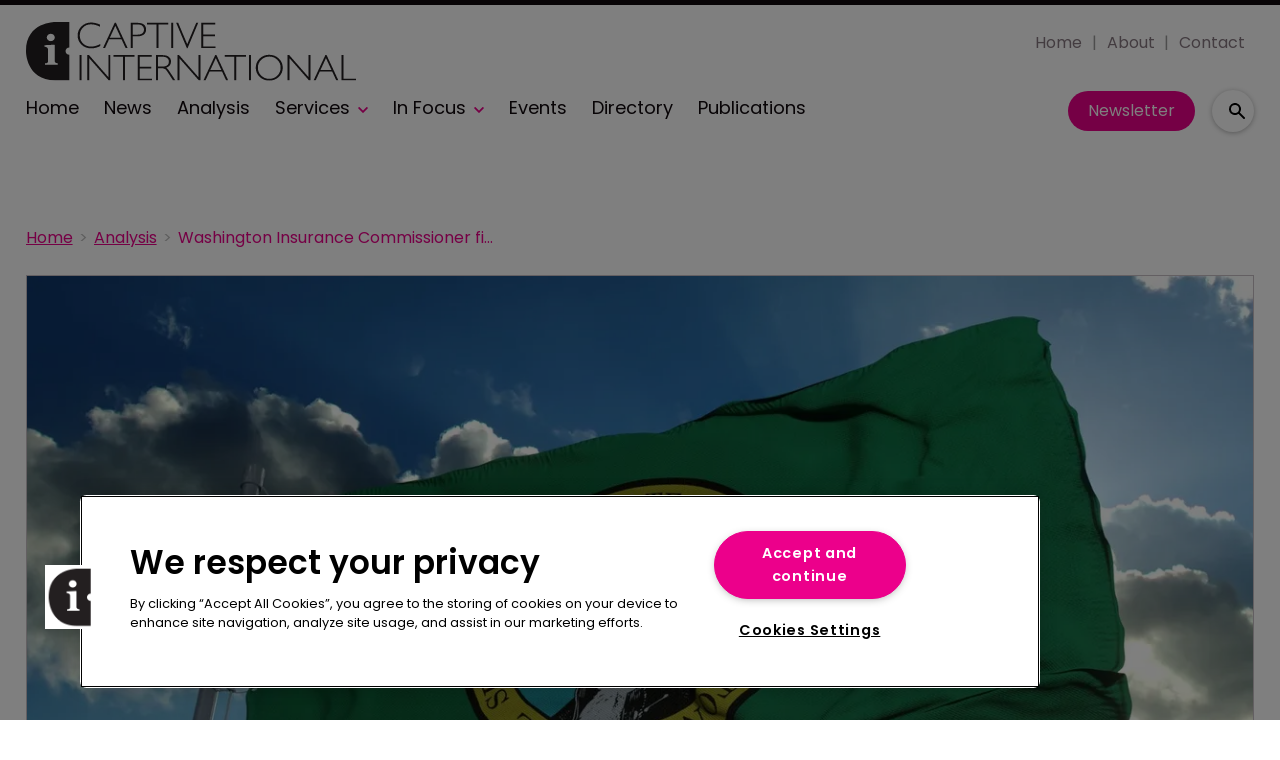

--- FILE ---
content_type: text/html; charset=utf-8
request_url: https://www.captiveinternational.com/analysis/washington-insurance-commissioner-fines-airbnb-6116
body_size: 31585
content:
<!DOCTYPE html><html lang="en"><head><link rel="preload" as="style" href="https://fonts.googleapis.com/icon?family=Material+Icons"/><link rel="preload" as="style" href="https://use.fontawesome.com/releases/v5.8.1/css/all.css"/><link rel="preload" as="style" data-href="https://use.typekit.net/ghr1uck.css" data-optimized-fonts="true"/><link rel="preload" as="style" data-href="https://use.typekit.net/vzl0seq.css" data-optimized-fonts="true"/><meta charSet="utf-8"/><link rel="preconnect" href="https://www.captiveinternational.com"/><link rel="preconnect" href="https://fonts.googleapis.com"/><script>(function(w,d,s,l,i){w[l]=w[l]||[];w[l].push({'gtm.start':
        new Date().getTime(),event:'gtm.js'});var f=d.getElementsByTagName(s)[0],
        j=d.createElement(s),dl=l!='dataLayer'?'&l='+l:'';j.async=true;j.src=
        'https://www.googletagmanager.com/gtm.js?id='+i+dl;f.parentNode.insertBefore(j,f);
      })(window,document,'script','dataLayer','GTM-TRSPLJT');</script><title>Washington Insurance Commissioner fines Airbnb | Captive International</title><meta name="viewport" content="width=device-width, initial-scale=1"/><meta name="description" content="Washington Insurance Commissioner fines Airbnb"/><link rel="canonical" href="https://www.captiveinternational.com/analysis/washington-insurance-commissioner-fines-airbnb-6116"/><meta property="og:title" content="Washington Insurance Commissioner fines Airbnb"/><meta property="og:description" content="Washington Insurance Commissioner fines Airbnb"/><meta property="og:image" content="https://cdn.captiveinternational.com/convert/files/2023/06/c2b62970-143e-11ee-bac0-2b5f530b1c9f-washington-flag_shutterstock_1879670140.jpg/r%5Bwidth%5D=1280/c2b62970-143e-11ee-bac0-2b5f530b1c9f-washington-flag_shutterstock_1879670140.jpg"/><meta property="og:url" content="https://www.captiveinternational.com/analysis/washington-insurance-commissioner-fines-airbnb-6116"/><meta name="twitter:title" content="Washington Insurance Commissioner fines Airbnb"/><meta name="twitter:description" content="Washington Insurance Commissioner fines Airbnb"/><meta name="twitter:image" content="https://cdn.captiveinternational.com/convert/files/2023/06/c2b62970-143e-11ee-bac0-2b5f530b1c9f-washington-flag_shutterstock_1879670140.jpg/r%5Bwidth%5D=1280/c2b62970-143e-11ee-bac0-2b5f530b1c9f-washington-flag_shutterstock_1879670140.jpg"/><meta name="twitter:card" content="summary_large_image"/><link rel="preload" as="image" fetchpriority="high" href="https://cdn.captiveinternational.com/convert/files/2023/06/c2b62970-143e-11ee-bac0-2b5f530b1c9f-washington-flag_shutterstock_1879670140.jpg/r%5Bwidth%5D=320/c2b62970-143e-11ee-bac0-2b5f530b1c9f-washington-flag_shutterstock_1879670140.webp" imagesrcset="https://cdn.captiveinternational.com/convert/files/2023/06/c2b62970-143e-11ee-bac0-2b5f530b1c9f-washington-flag_shutterstock_1879670140.jpg/r%5Bwidth%5D=320/c2b62970-143e-11ee-bac0-2b5f530b1c9f-washington-flag_shutterstock_1879670140.webp 320w,https://cdn.captiveinternational.com/convert/files/2023/06/c2b62970-143e-11ee-bac0-2b5f530b1c9f-washington-flag_shutterstock_1879670140.jpg/r%5Bwidth%5D=480/c2b62970-143e-11ee-bac0-2b5f530b1c9f-washington-flag_shutterstock_1879670140.webp 480w,https://cdn.captiveinternational.com/convert/files/2023/06/c2b62970-143e-11ee-bac0-2b5f530b1c9f-washington-flag_shutterstock_1879670140.jpg/r%5Bwidth%5D=660/c2b62970-143e-11ee-bac0-2b5f530b1c9f-washington-flag_shutterstock_1879670140.webp 660w,https://cdn.captiveinternational.com/convert/files/2023/06/c2b62970-143e-11ee-bac0-2b5f530b1c9f-washington-flag_shutterstock_1879670140.jpg/r%5Bwidth%5D=768/c2b62970-143e-11ee-bac0-2b5f530b1c9f-washington-flag_shutterstock_1879670140.webp 768w,https://cdn.captiveinternational.com/convert/files/2023/06/c2b62970-143e-11ee-bac0-2b5f530b1c9f-washington-flag_shutterstock_1879670140.jpg/r%5Bwidth%5D=960/c2b62970-143e-11ee-bac0-2b5f530b1c9f-washington-flag_shutterstock_1879670140.webp 960w,https://cdn.captiveinternational.com/convert/files/2023/06/c2b62970-143e-11ee-bac0-2b5f530b1c9f-washington-flag_shutterstock_1879670140.jpg/r%5Bwidth%5D=1280/c2b62970-143e-11ee-bac0-2b5f530b1c9f-washington-flag_shutterstock_1879670140.webp 1280w" imagesizes="100vw"/><link rel="preload" as="image" fetchpriority="high" href="https://cdn.captiveinternational.com/convert/files/2024/05/db8cbe80-1827-11ef-adca-87b5b3ec9928-Vermont_shutterstock_761286436.jpg/r%5Bwidth%5D=320&amp;r%5Bheight%5D=180/db8cbe80-1827-11ef-adca-87b5b3ec9928-Vermont_shutterstock_761286436.webp" imagesrcset="https://cdn.captiveinternational.com/convert/files/2024/05/db8cbe80-1827-11ef-adca-87b5b3ec9928-Vermont_shutterstock_761286436.jpg/r%5Bwidth%5D=320&amp;r%5Bheight%5D=180/db8cbe80-1827-11ef-adca-87b5b3ec9928-Vermont_shutterstock_761286436.webp 320w,https://cdn.captiveinternational.com/convert/files/2024/05/db8cbe80-1827-11ef-adca-87b5b3ec9928-Vermont_shutterstock_761286436.jpg/r%5Bwidth%5D=480&amp;r%5Bheight%5D=270/db8cbe80-1827-11ef-adca-87b5b3ec9928-Vermont_shutterstock_761286436.webp 480w,https://cdn.captiveinternational.com/convert/files/2024/05/db8cbe80-1827-11ef-adca-87b5b3ec9928-Vermont_shutterstock_761286436.jpg/r%5Bwidth%5D=660&amp;r%5Bheight%5D=371/db8cbe80-1827-11ef-adca-87b5b3ec9928-Vermont_shutterstock_761286436.webp 660w,https://cdn.captiveinternational.com/convert/files/2024/05/db8cbe80-1827-11ef-adca-87b5b3ec9928-Vermont_shutterstock_761286436.jpg/r%5Bwidth%5D=768&amp;r%5Bheight%5D=432/db8cbe80-1827-11ef-adca-87b5b3ec9928-Vermont_shutterstock_761286436.webp 768w,https://cdn.captiveinternational.com/convert/files/2024/05/db8cbe80-1827-11ef-adca-87b5b3ec9928-Vermont_shutterstock_761286436.jpg/r%5Bwidth%5D=960&amp;r%5Bheight%5D=540/db8cbe80-1827-11ef-adca-87b5b3ec9928-Vermont_shutterstock_761286436.webp 960w,https://cdn.captiveinternational.com/convert/files/2024/05/db8cbe80-1827-11ef-adca-87b5b3ec9928-Vermont_shutterstock_761286436.jpg/r%5Bwidth%5D=1280&amp;r%5Bheight%5D=720/db8cbe80-1827-11ef-adca-87b5b3ec9928-Vermont_shutterstock_761286436.webp 1280w" imagesizes="100vw"/><meta name="next-head-count" content="22"/><link rel="icon" href="/static/img/favicon.png" type="image/x-icon"/><link href="/static/icons/touch-icon-iphone.png" rel="apple-touch-icon"/><link href="/static/icons/touch-icon-ipad.png" rel="apple-touch-icon" sizes="152x152"/><link href="/static/icons/touch-icon-iphone-retina.png" rel="apple-touch-icon" sizes="180x180"/><link href="/static/icons/touch-icon-ipad-retina.png" rel="apple-touch-icon" sizes="167x167"/><link rel="preload" href="/_next/static/css/46477d39fa188276.css" as="style"/><link rel="stylesheet" href="/_next/static/css/46477d39fa188276.css" data-n-g=""/><noscript data-n-css=""></noscript><script defer="" nomodule="" src="/_next/static/chunks/polyfills-c67a75d1b6f99dc8.js"></script><script defer="" src="/_next/static/chunks/7788.b038bcd839a25414.js"></script><script defer="" src="/_next/static/chunks/eade6675.744b96c111dac9ad.js"></script><script defer="" src="/_next/static/chunks/2298.2d5605906c139e91.js"></script><script defer="" src="/_next/static/chunks/5991.ac9db050202139a0.js"></script><script defer="" src="/_next/static/chunks/blazePbBanner.84635cf21c9aadbb.js"></script><script defer="" src="/_next/static/chunks/blazePbLayout.dfa43c78152bb7d8.js"></script><script defer="" src="/_next/static/chunks/2465ece5.db40265272b756c3.js"></script><script defer="" src="/_next/static/chunks/1036.cd9b8166b0519922.js"></script><script defer="" src="/_next/static/chunks/9209.2ebd4602cca42775.js"></script><script defer="" src="/_next/static/chunks/blazePbMenu.37643be046a9e103.js"></script><script defer="" src="/_next/static/chunks/fa5f8105.134a92efc70042d5.js"></script><script defer="" src="/_next/static/chunks/2184.9172bc2e8d3b5a56.js"></script><script defer="" src="/_next/static/chunks/361.5671192838eb7182.js"></script><script defer="" src="/_next/static/chunks/blazePbMenuItem.23fd0ca527538f87.js"></script><script defer="" src="/_next/static/chunks/blazePbSubMenu.3f615d0c0ac5824b.js"></script><script defer="" src="/_next/static/chunks/5906.3aac140cede60f90.js"></script><script defer="" src="/_next/static/chunks/blazePbCode.2a311eb17c7ab0d2.js"></script><script defer="" src="/_next/static/chunks/blazePbButton.f8bbfeca91dfe1c6.js"></script><script defer="" src="/_next/static/chunks/7827.97bc04dcb981c07c.js"></script><script defer="" src="/_next/static/chunks/9073.8f8294b86d3d0b28.js"></script><script defer="" src="/_next/static/chunks/5364.1f44a7ac9a33f557.js"></script><script defer="" src="/_next/static/chunks/blazePbSearchFilter.161b30879debd010.js"></script><script defer="" src="/_next/static/chunks/blazePbBreadcrumb.3edb7faf084fa413.js"></script><script defer="" src="/_next/static/chunks/9940.99f04255e85aad5f.js"></script><script defer="" src="/_next/static/chunks/blazePbImage.c6a1be42e733c8bb.js"></script><script defer="" src="/_next/static/chunks/1325.f6a289896bdaffd9.js"></script><script defer="" src="/_next/static/chunks/5708.1e32b4685064eb92.js"></script><script defer="" src="/_next/static/chunks/blazePbDataSummary.6bb24330f7cd94dd.js"></script><script defer="" src="/_next/static/chunks/blazePbTextBlock.cef4d844ea02df1e.js"></script><script defer="" src="/_next/static/chunks/8793.0b90aa317e32dc6a.js"></script><script defer="" src="/_next/static/chunks/blazePbCard.8fb33df7954ff3cb.js"></script><script defer="" src="/_next/static/chunks/01edb659.89a8aa8b733ec011.js"></script><script defer="" src="/_next/static/chunks/blazePbSocialFollow.8e8f6ddd6267479b.js"></script><script defer="" src="/_next/static/chunks/blazePbBackToTop.04e020ff90f06a6d.js"></script><script defer="" src="/_next/static/chunks/blazePbStructuredData.ad4be888501e2f69.js"></script><script defer="" src="/_next/static/chunks/blazePbDataSummaryHeadingLargeSummary.8d292df0ae6284fd.js"></script><script defer="" src="/_next/static/chunks/blazePbDataSummaryTextSummary.c0b887f18544d47d.js"></script><script defer="" src="/_next/static/chunks/8339.908edf25ab9e2b2e.js"></script><script defer="" src="/_next/static/chunks/9611.17b0fa9354a07e28.js"></script><script defer="" src="/_next/static/chunks/blazePbLazyImage.83d4d25081a282cc.js"></script><script src="/_next/static/chunks/webpack-d2bff5b97818aa0f.js" defer=""></script><script src="/_next/static/chunks/framework-eca1bedb8b0b9a1d.js" defer=""></script><script src="/_next/static/chunks/main-97d918ca3c16cf34.js" defer=""></script><script src="/_next/static/chunks/pages/_app-83e27686f90e7367.js" defer=""></script><script src="/_next/static/chunks/9697-1366aa6840d96f8c.js" defer=""></script><script src="/_next/static/chunks/7695-b94a02fbaede6161.js" defer=""></script><script src="/_next/static/chunks/61-7a124295f42b4dab.js" defer=""></script><script src="/_next/static/chunks/pages/Resolver-3a5c7a79cab46c85.js" defer=""></script><script src="/_next/static/QpCTVDV9sOdy5TLYIXn7p/_buildManifest.js" defer=""></script><script src="/_next/static/QpCTVDV9sOdy5TLYIXn7p/_ssgManifest.js" defer=""></script></head><body><div id="__next"><div class="site-container"><main class="main"><div class="resolver-container root-selector--analysis"><div class="banner banner--wallpaper banner-loading"><style>@media(min-width:1600px){.banner-ff18e7a0-bf29-11ed-9661-eb04cfb1e23e{min-height:1412px;}</style><div class="ad-slot ad-slot-loading banner-ff18e7a0-bf29-11ed-9661-eb04cfb1e23e" data-testid="ad-slot"><div class="adunitContainer"><div class="adBox"></div></div></div></div><div class="row row--full-width sticky--header"><div class="row row--wide display-row"><div class="column column--three-quarters"><div class="menu--wrapper menu--wrapper--mobile-closed"><div class="menu--mobile-wrapper"><div class="flex w-screen z-50 justify-left "><button class="menu--mobile-button menu--mobile-button" type="button" aria-label="Open mobile menu"><i><svg stroke="currentColor" fill="currentColor" stroke-width="0" viewBox="0 0 24 24" height="1em" width="1em" xmlns="http://www.w3.org/2000/svg"><path fill="none" d="M0 0h24v24H0z"></path><path d="M3 18h18v-2H3v2zm0-5h18v-2H3v2zm0-7v2h18V6H3z"></path></svg></i></button></div></div><a aria-label="mobile menu" href="/"><img src="https://cdn.captiveinternational.com/files/2023/06/25ff89e0-14ee-11ee-8284-f1bf0c315cc6-7386b490-0922-11ee-a210-6d6f19152032-Cap_Int_logo.svg" alt="" class="menu--mobile-logo"/></a><div class="menu--desktop-wrapper"><ul class="menu--desktop"><a aria-label="Home" href="/"><img src="https://cdn.captiveinternational.com/files/2023/06/25ff89e0-14ee-11ee-8284-f1bf0c315cc6-7386b490-0922-11ee-a210-6d6f19152032-Cap_Int_logo.svg" alt="" class="menu--desktop-logo"/></a><li><div class="menu--item--link"><a aria-label="Home" href="/">Home</a></div></li><li><div class="menu--item--link"><a aria-label="News" href="/news">News</a></div></li><li><div class="menu--item--link"><a aria-label="Analysis" href="/analysis">Analysis</a></div></li><li><div class="menu--item--link"><a aria-label="Services" href="/services">Services</a><i role="button" class="menu--item--link--icon" tabindex="0"><svg stroke="currentColor" fill="currentColor" stroke-width="0" viewBox="0 0 448 512" height="1em" width="1em" xmlns="http://www.w3.org/2000/svg"><path d="M207.029 381.476L12.686 187.132c-9.373-9.373-9.373-24.569 0-33.941l22.667-22.667c9.357-9.357 24.522-9.375 33.901-.04L224 284.505l154.745-154.021c9.379-9.335 24.544-9.317 33.901.04l22.667 22.667c9.373 9.373 9.373 24.569 0 33.941L240.971 381.476c-9.373 9.372-24.569 9.372-33.942 0z"></path></svg></i></div><div class="menu--item-children hidden"><ul><li><div class="menu--item--link"><a aria-label="Law &amp; Regulation" href="/services/law-regulation">Law &amp; Regulation</a></div></li><li><div class="menu--item--link"><a aria-label="Asset Management" href="/services/asset-management">Asset Management</a></div></li><li><div class="menu--item--link"><a aria-label="Accounting &amp; Tax" href="/services/accounting-and-tax">Accounting &amp; Tax</a></div></li><li><div class="menu--item--link"><a aria-label="IT &amp; Claims Management" href="/services/claims-management">IT &amp; Claims Management</a></div></li><li><div class="menu--item--link"><a aria-label="Executive Appointments" href="/services/executive-appointments">Executive Appointments</a></div></li><li><div class="menu--item--link"><a aria-label="Actuarial Underwriting" href="/services/actuarial-underwriting">Actuarial Underwriting</a></div></li><li><div class="menu--item--link"><a aria-label="Feasibility Studies" href="/services/feasibility-studies">Feasibility Studies</a></div></li><li><div class="menu--item--link"><a aria-label="New Captive Models" href="/services/new-captive-models">New Captive Models</a></div></li></ul></div></li><li><div class="menu--item--link"><a aria-label="In Focus" href="/in-focus">In Focus</a><i role="button" class="menu--item--link--icon" tabindex="0"><svg stroke="currentColor" fill="currentColor" stroke-width="0" viewBox="0 0 448 512" height="1em" width="1em" xmlns="http://www.w3.org/2000/svg"><path d="M207.029 381.476L12.686 187.132c-9.373-9.373-9.373-24.569 0-33.941l22.667-22.667c9.357-9.357 24.522-9.375 33.901-.04L224 284.505l154.745-154.021c9.379-9.335 24.544-9.317 33.901.04l22.667 22.667c9.373 9.373 9.373 24.569 0 33.941L240.971 381.476c-9.373 9.372-24.569 9.372-33.942 0z"></path></svg></i></div><div class="menu--item-children hidden"><ul><li><div class="menu--item--link"><a aria-label="FORTY Under 40" href="/forty-under-40">FORTY Under 40</a></div></li><li><div class="menu--item--link"><a aria-label="Cayman Focus" href="/regional-reports/cayman-islands">Cayman Focus</a></div></li><li><div class="menu--item--link"><a aria-label="US Awards 2024" href="/us-awards">US Awards 2024</a></div></li><li><div class="menu--item--link"><a aria-label="FERMA Forum 2024" href="/ferma-forum-2024">FERMA Forum 2024</a></div></li><li><div class="menu--item--link"><a aria-label="Influential Women" href="/influential-women-in-captive-insurance">Influential Women</a></div></li><li><div class="menu--item--link"><a aria-label="US Focus" href="/regional-reports/usa">US Focus</a></div></li><li><div class="menu--item--link"><a aria-label="Bermuda Focus" href="/regional-reports/bermuda">Bermuda Focus</a></div></li><li><div class="menu--item--link"><a aria-label="Europe Focus" href="/regional-reports/europe">Europe Focus</a></div></li></ul></div></li><li><div class="menu--item--link"><a aria-label="Events" href="/events">Events</a></div></li><li><div class="menu--item--link"><a aria-label="Directory" href="/company-directory">Directory</a></div></li><li><div class="menu--item--link"><a aria-label="Publications" href="/recent-publications">Publications</a></div></li></ul></div></div></div><div class="column column--one-quarter header-right"><div class="row row--wide hide-tablet hide-mobile"><div class="menu--wrapper"><div class="menu--desktop-wrapper"><ul class="null menu--desktop"><li><div class="menu--item--link"><a aria-label="Home" href="/">Home</a></div></li><li><div class="menu--item--link"><a aria-label="About" href="/about">About</a></div></li><li><div class="menu--item--link"><a aria-label="Contact" href="/contact">Contact</a></div></li></ul></div></div></div><div class="row row--wide display-row"><div class="column column--one-third"><div class=" code"><br/><br/></div></div><div class="column column--one-third hide-mobile"><a aria-label="Newsletter" href="https://pages.services/info.captiveinternational.com/captive-international-nl_signups-2021/?ts=1610620676309" target="" class="button button--cta button--left">Newsletter</a></div><div class="column column--one-third"><div class="search-content"><div class="search-content--expanded__wrapper"><label class="search-content--expanded__label"><span class="search-content--expanded__icon_wrapper"><svg class="search-content--expanded__icon" viewBox="0 0 20 20" data-testid="search-content-icon"><path fill-rule="evenodd" clip-rule="evenodd" d="M8 4a4 4 0 100 8 4 4 0 000-8zM2 8a6 6 0 1110.89 3.476l4.817 4.817a1 1 0 01-1.414 1.414l-4.816-4.816A6 6 0 012 8z"></path></svg></span><input class="search-content--expanded__input" type="text" name="search" placeholder="Enter your keywords for search..." data-testid="search-content-input" value=""/></label></div></div></div></div></div></div><div class=" code"><span></span></div></div><div class="row row--wide"><div class="row row--wide"><div class="banner  banner-loading"><style>@media(min-width:320px){.banner-62b7fc40-b5e0-11ed-a0e6-550278f94a27{min-height:50px;}
@media(min-width:728px){.banner-62b7fc40-b5e0-11ed-a0e6-550278f94a27{min-height:90px;}
@media(min-width:970px){.banner-62b7fc40-b5e0-11ed-a0e6-550278f94a27{min-height:90px;}</style><div class="ad-slot ad-slot-loading banner-62b7fc40-b5e0-11ed-a0e6-550278f94a27" data-testid="ad-slot"><div class="adunitContainer"><div class="adBox"></div></div></div></div><div class=" code"><br/><br/></div></div></div><div class="row row--wide"><div class="breadcrumb "><ul class="breadcrumb"><li class="breadcrumb__item"><a aria-label="Home" href="/">Home</a></li><li class="breadcrumb__item"><a aria-label="Analysis" href="/analysis">Analysis</a></li><li class="breadcrumb__item"><a aria-label="Washington Insurance Commissioner fines Airbnb" href="/analysis/washington-insurance-commissioner-fines-airbnb-6116">Washington Insurance Commissioner fines Airbnb</a></li></ul></div></div><div class="row row--wide row--has-banner display-row"><div class="column column--two-thirds"><div class="row row--wide row--main-image"><div class="image " parent="[object Object]" allSearchFilters="" __typename="PublishedArticle" id="c3532cc0-143e-11ee-bac0-2b5f530b1c9f" slug="washington-insurance-commissioner-fines-airbnb-6116" image="[object Object]" contentDocumentHead="" formattedMetaTitle="Washington Insurance Commissioner fines Airbnb | Captive International" formattedMetaDescription="Washington Insurance Commissioner fines Airbnb" selectedImage="0" alt="washington-flag_shutterstock_1879670140" entity="" imageRelation=""><div class="image__wrapper"><picture><source type="image/webp" srcSet="https://cdn.captiveinternational.com/convert/files/2023/06/c2b62970-143e-11ee-bac0-2b5f530b1c9f-washington-flag_shutterstock_1879670140.jpg/r%5Bwidth%5D=320/c2b62970-143e-11ee-bac0-2b5f530b1c9f-washington-flag_shutterstock_1879670140.webp 320w,https://cdn.captiveinternational.com/convert/files/2023/06/c2b62970-143e-11ee-bac0-2b5f530b1c9f-washington-flag_shutterstock_1879670140.jpg/r%5Bwidth%5D=480/c2b62970-143e-11ee-bac0-2b5f530b1c9f-washington-flag_shutterstock_1879670140.webp 480w,https://cdn.captiveinternational.com/convert/files/2023/06/c2b62970-143e-11ee-bac0-2b5f530b1c9f-washington-flag_shutterstock_1879670140.jpg/r%5Bwidth%5D=660/c2b62970-143e-11ee-bac0-2b5f530b1c9f-washington-flag_shutterstock_1879670140.webp 660w,https://cdn.captiveinternational.com/convert/files/2023/06/c2b62970-143e-11ee-bac0-2b5f530b1c9f-washington-flag_shutterstock_1879670140.jpg/r%5Bwidth%5D=768/c2b62970-143e-11ee-bac0-2b5f530b1c9f-washington-flag_shutterstock_1879670140.webp 768w,https://cdn.captiveinternational.com/convert/files/2023/06/c2b62970-143e-11ee-bac0-2b5f530b1c9f-washington-flag_shutterstock_1879670140.jpg/r%5Bwidth%5D=960/c2b62970-143e-11ee-bac0-2b5f530b1c9f-washington-flag_shutterstock_1879670140.webp 960w,https://cdn.captiveinternational.com/convert/files/2023/06/c2b62970-143e-11ee-bac0-2b5f530b1c9f-washington-flag_shutterstock_1879670140.jpg/r%5Bwidth%5D=1280/c2b62970-143e-11ee-bac0-2b5f530b1c9f-washington-flag_shutterstock_1879670140.webp 1280w" sizes="100vw" data-testid="responsive-image-webp"/><source srcSet="https://cdn.captiveinternational.com/convert/files/2023/06/c2b62970-143e-11ee-bac0-2b5f530b1c9f-washington-flag_shutterstock_1879670140.jpg/r%5Bwidth%5D=320/c2b62970-143e-11ee-bac0-2b5f530b1c9f-washington-flag_shutterstock_1879670140.jpg 320w,https://cdn.captiveinternational.com/convert/files/2023/06/c2b62970-143e-11ee-bac0-2b5f530b1c9f-washington-flag_shutterstock_1879670140.jpg/r%5Bwidth%5D=480/c2b62970-143e-11ee-bac0-2b5f530b1c9f-washington-flag_shutterstock_1879670140.jpg 480w,https://cdn.captiveinternational.com/convert/files/2023/06/c2b62970-143e-11ee-bac0-2b5f530b1c9f-washington-flag_shutterstock_1879670140.jpg/r%5Bwidth%5D=660/c2b62970-143e-11ee-bac0-2b5f530b1c9f-washington-flag_shutterstock_1879670140.jpg 660w,https://cdn.captiveinternational.com/convert/files/2023/06/c2b62970-143e-11ee-bac0-2b5f530b1c9f-washington-flag_shutterstock_1879670140.jpg/r%5Bwidth%5D=768/c2b62970-143e-11ee-bac0-2b5f530b1c9f-washington-flag_shutterstock_1879670140.jpg 768w,https://cdn.captiveinternational.com/convert/files/2023/06/c2b62970-143e-11ee-bac0-2b5f530b1c9f-washington-flag_shutterstock_1879670140.jpg/r%5Bwidth%5D=960/c2b62970-143e-11ee-bac0-2b5f530b1c9f-washington-flag_shutterstock_1879670140.jpg 960w,https://cdn.captiveinternational.com/convert/files/2023/06/c2b62970-143e-11ee-bac0-2b5f530b1c9f-washington-flag_shutterstock_1879670140.jpg/r%5Bwidth%5D=1280/c2b62970-143e-11ee-bac0-2b5f530b1c9f-washington-flag_shutterstock_1879670140.jpg 1280w" sizes="100vw" data-testid="responsive-image-original"/><img src="https://cdn.captiveinternational.com/convert/files/2023/06/c2b62970-143e-11ee-bac0-2b5f530b1c9f-washington-flag_shutterstock_1879670140.jpg/r%5Bwidth%5D=320/c2b62970-143e-11ee-bac0-2b5f530b1c9f-washington-flag_shutterstock_1879670140.webp" alt="washington-flag_shutterstock_1879670140" data-testid="responsive-image" fetchpriority="high"/></picture><div class="image__children"></div></div></div></div><div class="row row--wide"><div class="stats"><div class="stats__heading"><span class="">17 May 2023</span><span class="">Analysis</span></div></div><h1 class="heading heading--large">Washington Insurance Commissioner fines Airbnb</h1></div><div class="row row--wide"><div class="row row--wide"> <p><br/></p> <!-- --> <p><strong>Washington’s Insurance Commissioner Mike Kreidler has fined Airbnb $20,000 for acting as an unauthorised insurer in Washington state.</strong></p>
<p>Kreidler also ordered the company to obtain a surplus lines insurance policy to continue offering its Host Damage Protection (HDP) program in Washington.</p>
<p>Airbnb must pay the fine by June 5, 2023, and secure a surplus lines policy through a broker licensed in Washington by August 5, 2023.</p>
<p>Kreidler’s office opened its investigation based on the HDP program, which advertised $1 million in coverage for damages caused by a guest. It was included with each booking as part of the company’s AirCover program, provided under a general liability policy with hosts covered as insureds.</p>
<p>According to the Office of the Insurance Commissioner, as part of the consent order Airbnb will review all previously denied HDP claims filed by hosts with properties in Washington since January 1, 2021, and pay out any covered costs that were improperly denied. Going forward, all claim coverage and amounts paid out to Airbnb hosts will be determined by an insurance adjuster licensed in Washington state.</p>
<p>Between January 1, 2019, and March 23, 2022, hosts in Washington submitted nearly 13,000 reimbursement requests, with 5,525 of those made directly to Airbnb. The company paid 3,565 of those claims for a total of just over $2.3 million.</p>
<p>As of January 25, 2022, Airbnb had 15,160 hosts listed in Washington.</p> </div></div></div><div class="column column--one-third right-sidebar row--heading-section"><div class="row row--wide hide-desktop"><div class=" code"><br/><br/></div></div><div class="row row--wide hide-tablet"><h2 class="heading heading--section">Editor&#x27;s picks</h2><div class="grid grid-cols-1 sm:grid-cols-1 md:grid-cols-1 lg:grid-cols-1 xl:grid-cols-1 2xl:grid-cols-1 grid--one" itemsPerRow="1" bannerModifier="" autoScrollTimer="100" numberOfCards="1"><div class="card card--portrait"><div class="card__image card__image--portrait"><a aria-label="Open /vermont-hails-2025-captive-growth" class="card__image-link" href="/vermont-hails-2025-captive-growth"><span><picture><source type="image/webp" srcSet="https://cdn.captiveinternational.com/convert/files/2024/05/db8cbe80-1827-11ef-adca-87b5b3ec9928-Vermont_shutterstock_761286436.jpg/r%5Bwidth%5D=320&amp;r%5Bheight%5D=180/db8cbe80-1827-11ef-adca-87b5b3ec9928-Vermont_shutterstock_761286436.webp 320w,https://cdn.captiveinternational.com/convert/files/2024/05/db8cbe80-1827-11ef-adca-87b5b3ec9928-Vermont_shutterstock_761286436.jpg/r%5Bwidth%5D=480&amp;r%5Bheight%5D=270/db8cbe80-1827-11ef-adca-87b5b3ec9928-Vermont_shutterstock_761286436.webp 480w,https://cdn.captiveinternational.com/convert/files/2024/05/db8cbe80-1827-11ef-adca-87b5b3ec9928-Vermont_shutterstock_761286436.jpg/r%5Bwidth%5D=660&amp;r%5Bheight%5D=371/db8cbe80-1827-11ef-adca-87b5b3ec9928-Vermont_shutterstock_761286436.webp 660w,https://cdn.captiveinternational.com/convert/files/2024/05/db8cbe80-1827-11ef-adca-87b5b3ec9928-Vermont_shutterstock_761286436.jpg/r%5Bwidth%5D=768&amp;r%5Bheight%5D=432/db8cbe80-1827-11ef-adca-87b5b3ec9928-Vermont_shutterstock_761286436.webp 768w,https://cdn.captiveinternational.com/convert/files/2024/05/db8cbe80-1827-11ef-adca-87b5b3ec9928-Vermont_shutterstock_761286436.jpg/r%5Bwidth%5D=960&amp;r%5Bheight%5D=540/db8cbe80-1827-11ef-adca-87b5b3ec9928-Vermont_shutterstock_761286436.webp 960w,https://cdn.captiveinternational.com/convert/files/2024/05/db8cbe80-1827-11ef-adca-87b5b3ec9928-Vermont_shutterstock_761286436.jpg/r%5Bwidth%5D=1280&amp;r%5Bheight%5D=720/db8cbe80-1827-11ef-adca-87b5b3ec9928-Vermont_shutterstock_761286436.webp 1280w" sizes="100vw" data-testid="responsive-image-webp"/><source srcSet="https://cdn.captiveinternational.com/convert/files/2024/05/db8cbe80-1827-11ef-adca-87b5b3ec9928-Vermont_shutterstock_761286436.jpg/r%5Bwidth%5D=320&amp;r%5Bheight%5D=180/db8cbe80-1827-11ef-adca-87b5b3ec9928-Vermont_shutterstock_761286436.jpg 320w,https://cdn.captiveinternational.com/convert/files/2024/05/db8cbe80-1827-11ef-adca-87b5b3ec9928-Vermont_shutterstock_761286436.jpg/r%5Bwidth%5D=480&amp;r%5Bheight%5D=270/db8cbe80-1827-11ef-adca-87b5b3ec9928-Vermont_shutterstock_761286436.jpg 480w,https://cdn.captiveinternational.com/convert/files/2024/05/db8cbe80-1827-11ef-adca-87b5b3ec9928-Vermont_shutterstock_761286436.jpg/r%5Bwidth%5D=660&amp;r%5Bheight%5D=371/db8cbe80-1827-11ef-adca-87b5b3ec9928-Vermont_shutterstock_761286436.jpg 660w,https://cdn.captiveinternational.com/convert/files/2024/05/db8cbe80-1827-11ef-adca-87b5b3ec9928-Vermont_shutterstock_761286436.jpg/r%5Bwidth%5D=768&amp;r%5Bheight%5D=432/db8cbe80-1827-11ef-adca-87b5b3ec9928-Vermont_shutterstock_761286436.jpg 768w,https://cdn.captiveinternational.com/convert/files/2024/05/db8cbe80-1827-11ef-adca-87b5b3ec9928-Vermont_shutterstock_761286436.jpg/r%5Bwidth%5D=960&amp;r%5Bheight%5D=540/db8cbe80-1827-11ef-adca-87b5b3ec9928-Vermont_shutterstock_761286436.jpg 960w,https://cdn.captiveinternational.com/convert/files/2024/05/db8cbe80-1827-11ef-adca-87b5b3ec9928-Vermont_shutterstock_761286436.jpg/r%5Bwidth%5D=1280&amp;r%5Bheight%5D=720/db8cbe80-1827-11ef-adca-87b5b3ec9928-Vermont_shutterstock_761286436.jpg 1280w" sizes="100vw" data-testid="responsive-image-original"/><img src="https://cdn.captiveinternational.com/convert/files/2024/05/db8cbe80-1827-11ef-adca-87b5b3ec9928-Vermont_shutterstock_761286436.jpg/r%5Bwidth%5D=320&amp;r%5Bheight%5D=180/db8cbe80-1827-11ef-adca-87b5b3ec9928-Vermont_shutterstock_761286436.webp" alt="Vermont hails 2025 captive growth" data-testid="responsive-image" fetchpriority="high"/></picture></span></a></div><div class="card__content-wrapper card__content-wrapper--portrait "><div class="card__content card__content--portrait"><div class="badge badge--label">news</div><div class="card__title card__title--portrait "><a aria-label="Vermont hails 2025 captive growth" href="/vermont-hails-2025-captive-growth">Vermont hails 2025 captive growth</a></div><div class="card__details card__details--portrait"><span class="date"> <!-- -->21 January 2026<!-- --> </span></div></div><div class="card__child-content"></div></div></div></div></div><div class="row row--wide hide-desktop hide-mobile"><h2 class="heading heading--section">Editor&#x27;s picks</h2><div class="grid grid-cols-1 sm:grid-cols-1 md:grid-cols-1 lg:grid-cols-1 xl:grid-cols-1 2xl:grid-cols-1 grid--one" itemsPerRow="1" bannerModifier="" autoScrollTimer="1000" numberOfCards="1"><div class="card card--landscape"><div class="card__image card__image--landscape"><a aria-label="Open /vermont-hails-2025-captive-growth" class="card__image-link" href="/vermont-hails-2025-captive-growth"><span></span></a></div><div class="card__content-wrapper card__content-wrapper--landscape "><div class="card__content card__content--landscape"><div class="badge badge--label">news</div><div class="card__title card__title--landscape "><a aria-label="Vermont hails 2025 captive growth" href="/vermont-hails-2025-captive-growth">Vermont hails 2025 captive growth</a></div><div class="card__details card__details--landscape"><span class="date"> <!-- -->21 January 2026<!-- --> <!-- --> </span><span class="summary"> <!-- -->The state saw 51 captives licenced in the domicile over the year.<!-- --> </span></div></div><div class="card__child-content"></div></div></div></div></div><div class="grid grid-cols-1 sm:grid-cols-1 md:grid-cols-1 lg:grid-cols-1 xl:grid-cols-1 2xl:grid-cols-1 grid--one" itemsPerRow="1" bannerModifier="" autoScrollTimer="100" numberOfCards="5"><div class="card card--portrait"><div class="card__content-wrapper card__content-wrapper--portrait "><div class="card__content card__content--portrait"><div class="badge badge--label">news</div><div class="card__title card__title--portrait "><a aria-label="WTW: Defence boom comes with strings attached" href="/wtw-defence-boom-comes-with-strings-attached">WTW: Defence boom comes with strings attached</a></div><div class="card__details card__details--portrait"><span class="date"> <!-- -->21 January 2026<!-- --> </span></div></div><div class="card__child-content"></div></div></div><div class="card card--portrait"><div class="card__content-wrapper card__content-wrapper--portrait "><div class="card__content card__content--portrait"><div class="badge badge--label">news</div><div class="card__title card__title--portrait "><a aria-label="Aon warns of convective storm threat" href="/aon-warns-of-convective-storm-threat">Aon warns of convective storm threat</a></div><div class="card__details card__details--portrait"><span class="date"> <!-- -->20 January 2026<!-- --> </span></div></div><div class="card__child-content"></div></div></div><div class="card card--portrait"><div class="card__content-wrapper card__content-wrapper--portrait "><div class="card__content card__content--portrait"><div class="badge badge--label">news</div><div class="card__title card__title--portrait "><a aria-label="CICA unveils 2026 captive essay finalists" href="/cica-unveils-2026-captive-essay-finalists">CICA unveils 2026 captive essay finalists</a></div><div class="card__details card__details--portrait"><span class="date"> <!-- -->19 January 2026<!-- --> </span></div></div><div class="card__child-content"></div></div></div><div class="card card--portrait"><div class="card__content-wrapper card__content-wrapper--portrait "><div class="card__content card__content--portrait"><div class="badge badge--label">news</div><div class="card__title card__title--portrait "><a aria-label="FORTY Under 40 nominations close next week" href="/forty-under-40-nominations-close-next-week">FORTY Under 40 nominations close next week</a></div><div class="card__details card__details--portrait"><span class="date"> <!-- -->14 January 2026<!-- --> </span></div></div><div class="card__child-content"></div></div></div><div class="card card--portrait"><div class="card__content-wrapper card__content-wrapper--portrait "><div class="card__content card__content--portrait"><div class="badge badge--label">Analysis</div><div class="card__title card__title--portrait "><a aria-label="You can’t spell liar without AI" href="/you-cant-spell-liar-without-ai">You can’t spell liar without AI</a></div><div class="card__details card__details--portrait"><span class="date"> <!-- -->7 January 2026<!-- --> </span></div></div><div class="card__child-content"></div></div></div></div><div class="row row--full-width row--banner"><div class="row row--wide"><div class="banner  banner-loading"><style></style><div class="ad-slot ad-slot-loading banner-821d6660-b5e0-11ed-a0e6-550278f94a27" data-testid="ad-slot"><div class="adunitContainer"><div class="adBox"></div></div></div></div></div></div></div></div><div class="row row--wide"><div class="row row--wide"><div class="banner  banner-loading"><style>@media(min-width:320px){.banner-accbe9e0-b5e0-11ed-a0e6-550278f94a27{min-height:50px;}
@media(min-width:728px){.banner-accbe9e0-b5e0-11ed-a0e6-550278f94a27{min-height:90px;}
@media(min-width:970px){.banner-accbe9e0-b5e0-11ed-a0e6-550278f94a27{min-height:250px;}</style><div class="ad-slot ad-slot-loading banner-accbe9e0-b5e0-11ed-a0e6-550278f94a27" data-testid="ad-slot"><div class="adunitContainer"><div class="adBox"></div></div></div></div></div></div><div class=" code"><br/></div><div class="row row--wide hide-tablet row--heading-section row--more-story row--has-banner"></div><div class="row row--wide hide-desktop hide-mobile row--heading-section row--more-story row--has-banner"></div><div class="row row--wide row--heading-section  row--more-features"><h2 class="heading heading--section">Related content</h2><div class="grid grid-cols-1 sm:grid-cols-1 md:grid-cols-2 lg:grid-cols-4 xl:grid-cols-4 2xl:grid-cols-4 grid--one" itemsPerRow="1" bannerModifier="" autoScrollTimer="100" numberOfCards="8"><div class="card card--landscape"><div class="card__image card__image--landscape"><a aria-label="Open /airmic-warns-of-elevated-global-uncertainty" class="card__image-link" href="/airmic-warns-of-elevated-global-uncertainty"><span></span></a></div><div class="card__content-wrapper card__content-wrapper--landscape "><div class="card__content card__content--landscape"><div class="card__title card__title--landscape "><a aria-label="Airmic warns of elevated global uncertainty" href="/airmic-warns-of-elevated-global-uncertainty">Airmic warns of elevated global uncertainty</a></div></div><div class="card__child-content"></div></div></div><div class="card card--landscape"><div class="card__image card__image--landscape"><a aria-label="Open /final-day-for-forty-under-40-nominations" class="card__image-link" href="/final-day-for-forty-under-40-nominations"><span></span></a></div><div class="card__content-wrapper card__content-wrapper--landscape "><div class="card__content card__content--landscape"><div class="card__title card__title--landscape "><a aria-label="FINAL DAY for FORTY Under 40 nominations!" href="/final-day-for-forty-under-40-nominations">FINAL DAY for FORTY Under 40 nominations!</a></div></div><div class="card__child-content"></div></div></div><div class="card card--landscape"><div class="card__image card__image--landscape"><a aria-label="Open /captivesimple-launches-to-help-brokers" class="card__image-link" href="/captivesimple-launches-to-help-brokers"><span></span></a></div><div class="card__content-wrapper card__content-wrapper--landscape "><div class="card__content card__content--landscape"><div class="card__title card__title--landscape "><a aria-label="CaptiveSimple+ launches to help brokers" href="/captivesimple-launches-to-help-brokers">CaptiveSimple+ launches to help brokers</a></div></div><div class="card__child-content"></div></div></div><div class="card card--landscape"><div class="card__image card__image--landscape"><a aria-label="Open /bma-proposes-new-parametric-spi-class-on-bermuda" class="card__image-link" href="/bma-proposes-new-parametric-spi-class-on-bermuda"><span></span></a></div><div class="card__content-wrapper card__content-wrapper--landscape "><div class="card__content card__content--landscape"><div class="card__title card__title--landscape "><a aria-label="BMA proposes new parametric SPI class on Bermuda" href="/bma-proposes-new-parametric-spi-class-on-bermuda">BMA proposes new parametric SPI class on Bermuda</a></div></div><div class="card__child-content"></div></div></div><div class="card card--landscape"><div class="card__image card__image--landscape"><a aria-label="Open /captive-resources-appoints-mckinley-as-vp-and-captive-executive" class="card__image-link" href="/captive-resources-appoints-mckinley-as-vp-and-captive-executive"><span></span></a></div><div class="card__content-wrapper card__content-wrapper--landscape "><div class="card__content card__content--landscape"><div class="card__title card__title--landscape "><a aria-label="Captive Resources appoints McKinley as VP &amp; captive executive" href="/captive-resources-appoints-mckinley-as-vp-and-captive-executive">Captive Resources appoints McKinley as VP &amp; captive executive</a></div></div><div class="card__child-content"></div></div></div><div class="card card--landscape"><div class="card__image card__image--landscape"><a aria-label="Open /vermont-hails-2025-captive-growth" class="card__image-link" href="/vermont-hails-2025-captive-growth"><span></span></a></div><div class="card__content-wrapper card__content-wrapper--landscape "><div class="card__content card__content--landscape"><div class="card__title card__title--landscape "><a aria-label="Vermont hails 2025 captive growth" href="/vermont-hails-2025-captive-growth">Vermont hails 2025 captive growth</a></div></div><div class="card__child-content"></div></div></div><div class="card card--landscape"><div class="card__image card__image--landscape"><a aria-label="Open /wtw-defence-boom-comes-with-strings-attached" class="card__image-link" href="/wtw-defence-boom-comes-with-strings-attached"><span></span></a></div><div class="card__content-wrapper card__content-wrapper--landscape "><div class="card__content card__content--landscape"><div class="card__title card__title--landscape "><a aria-label="WTW: Defence boom comes with strings attached" href="/wtw-defence-boom-comes-with-strings-attached">WTW: Defence boom comes with strings attached</a></div></div><div class="card__child-content"></div></div></div><div class="card card--landscape"><div class="card__image card__image--landscape"><a aria-label="Open /axa-signs-new-deal-with-iceye" class="card__image-link" href="/axa-signs-new-deal-with-iceye"><span></span></a></div><div class="card__content-wrapper card__content-wrapper--landscape "><div class="card__content card__content--landscape"><div class="card__title card__title--landscape "><a aria-label="AXA signs new deal with ICEYE" href="/axa-signs-new-deal-with-iceye">AXA signs new deal with ICEYE</a></div></div><div class="card__child-content"></div></div></div></div></div><div class="row row--wide"><div class="row row--wide"><div class="banner  banner-loading"><style>@media(min-width:320px){.banner-accbe9e0-b5e0-11ed-a0e6-550278f94a27{min-height:50px;}
@media(min-width:728px){.banner-accbe9e0-b5e0-11ed-a0e6-550278f94a27{min-height:90px;}
@media(min-width:970px){.banner-accbe9e0-b5e0-11ed-a0e6-550278f94a27{min-height:250px;}</style><div class="ad-slot ad-slot-loading banner-accbe9e0-b5e0-11ed-a0e6-550278f94a27" data-testid="ad-slot"><div class="adunitContainer"><div class="adBox"></div></div></div></div></div></div><div class=" code"><br/></div><footer class="row row--full-width row--black"><div class="row row--wide row--black display-row"><div class="column column--one-quarter"><div class="menu--wrapper"><div class="menu--desktop-wrapper"><ul class="null"><li><div class="menu--item--link"><a aria-label="Home" href="/">Home</a></div></li><li><div class="menu--item--link"><a aria-label="News" href="/news">News</a></div></li><li><div class="menu--item--link"><a aria-label="About us" href="/about">About us</a></div></li><li><div class="menu--item--link"><a aria-label="Contact" href="/contact">Contact</a></div></li><li><div class="menu--item--link"><a aria-label="Press Releases" href="/press-releases">Press Releases</a></div></li><li><div class="menu--item--link"><a aria-label="Sponsorship / advertising" href="/sponsorship-advertising">Sponsorship / advertising</a></div></li></ul></div></div></div><div class="column column--one-quarter"><div class="menu--wrapper"><div class="menu--desktop-wrapper"><ul class="null"><li><div class="menu--item--link"><a aria-label="Terms of Use" href="/terms-of-use">Terms of Use</a></div></li><li><div class="menu--item--link"><a aria-label="Privacy Policy" href="/privacy-policy">Privacy Policy</a></div></li><li><div class="menu--item--link"><a aria-label="Terms of Subscription" href="/terms-of-subscription">Terms of Subscription</a></div></li></ul></div></div></div><div class="column column--one-quarter"> <p><strong>Captive International</strong></p>
<p>Newton Media Ltd<br/>
Kingfisher House<br/>
21-23 Elmfield Road<br/>
BR1 1LT<br/>
United Kingdom<br/>
</p> </div><div class="column column--one-quarter footer-address"><div class="social social--follow"><ul class="social__list social__list--follow"><li class="social__list-item social__list-item--follow"><a aria-label="Twitter" href="https://twitter.com/intent/follow?original_referer=https%3A%2F%2Fwww.captiveinternational.com%2F&amp;ref_src=twsrc%5Etfw%7Ctwcamp%5Ebuttonembed%7Ctwterm%5Efollow%7Ctwgr%5ECaptiveInt&amp;region=follow_link&amp;screen_name=CaptiveInt" target="" class="twitter"><i><svg stroke="currentColor" fill="currentColor" stroke-width="0" viewBox="0 0 512 512" height="1em" width="1em" xmlns="http://www.w3.org/2000/svg"><path d="M389.2 48h70.6L305.6 224.2 487 464H345L233.7 318.6 106.5 464H35.8L200.7 275.5 26.8 48H172.4L272.9 180.9 389.2 48zM364.4 421.8h39.1L151.1 88h-42L364.4 421.8z"></path></svg></i><span class="social__network hidden">Twitter</span></a></li><li class="social__list-item social__list-item--follow"><a aria-label="Linkedin" href="https://www.linkedin.com/company/captive-international/" rel="noopener nofollow" target="_blank" class="linkedin"><i><svg stroke="currentColor" fill="currentColor" stroke-width="0" viewBox="0 0 448 512" height="1em" width="1em" xmlns="http://www.w3.org/2000/svg"><path d="M100.28 448H7.4V148.9h92.88zM53.79 108.1C24.09 108.1 0 83.5 0 53.8a53.79 53.79 0 0 1 107.58 0c0 29.7-24.1 54.3-53.79 54.3zM447.9 448h-92.68V302.4c0-34.7-.7-79.2-48.29-79.2-48.29 0-55.69 37.7-55.69 76.7V448h-92.78V148.9h89.08v40.8h1.3c12.4-23.5 42.69-48.3 87.88-48.3 94 0 111.28 61.9 111.28 142.3V448z"></path></svg></i><span class="social__network hidden">Linkedin</span></a></li></ul></div></div></div></footer><script type="application/ld+json">{"@context":"https://schema.org","@graph":[{"@context":"http://schema.org","@type":"Article","headline":"Washington Insurance Commissioner fines Airbnb","name":"Washington Insurance Commissioner fines Airbnb","datePublished":"2023-05-17T12:46:58.000Z","dateModified":"2023-07-11T16:25:31.785Z","url":"https://www.captiveinternational.com/analysis/washington-insurance-commissioner-fines-airbnb-6116","image":{"@type":"ImageObject","url":"https://cdn.captiveinternational.com/convert/files/2023/06/c2b62970-143e-11ee-bac0-2b5f530b1c9f-washington-flag_shutterstock_1879670140.jpg/r%5Bwidth%5D=1280/c2b62970-143e-11ee-bac0-2b5f530b1c9f-washington-flag_shutterstock_1879670140.jpg","name":"image-main-image","contentUrl":"https://cdn.captiveinternational.com/convert/files/2023/06/c2b62970-143e-11ee-bac0-2b5f530b1c9f-washington-flag_shutterstock_1879670140.jpg/r%5Bwidth%5D=1280/c2b62970-143e-11ee-bac0-2b5f530b1c9f-washington-flag_shutterstock_1879670140.jpg"}},{"@type":"BreadcrumbList","itemListElement":[{"@type":"ListItem","position":1,"name":"Home","item":"https://www.captiveinternational.com/"},{"@type":"ListItem","position":2,"name":"Analysis","item":"https://www.captiveinternational.com/analysis"},{"@type":"ListItem","position":3,"name":"Washington Insurance Commissioner fines Airbnb","item":"https://www.captiveinternational.com/analysis/washington-insurance-commissioner-fines-airbnb-6116"}]}]}</script></div></main></div><div class="react-toast-notifications__container" style="pointer-events:none;top:0;right:0"></div></div><script id="__NEXT_DATA__" type="application/json">{"props":{"pageProps":{"pageData":{"__typename":"PublishedArticle","id":"c3532cc0-143e-11ee-bac0-2b5f530b1c9f","name":"Washington Insurance Commissioner fines Airbnb","preparedPageBuilderComponents":[{"type":"banner","settings":{"baseAdunit":"CI_Wallpaper","name":"banner-wallpaper","modifier":"banner--wallpaper","elementTitle":null,"adunit":null,"sizeId":"ff18e7a0-bf29-11ed-9661-eb04cfb1e23e","entity":"article","propsToDisplay":[{"label":"Sector","propertiesToDisplay":["category.name"]}],"userPropsToDisplay":[],"targetings":null,"insertionType":"element","startingPoint":0,"repeatEvery":0,"maxRepetitions":0,"gtmClassName":null},"id":"banner-wallpaper","name":"banner-wallpaper","items":null},{"type":"row","settings":{"canShowInEditorView":true,"showInEditorView":false,"backgroundImage":null,"name":"row-header-background","modifier":"sticky--header","tagType":null,"width":"full-width","desktop":true,"tablet":true,"mobile":true,"gtmClassName":null},"id":"row-header-background","items":[{"type":"row","settings":{"canShowInEditorView":true,"showInEditorView":false,"backgroundImage":null,"name":"row-header-container","modifier":null,"tagType":"Default","width":"wide","desktop":true,"tablet":true,"mobile":true,"gtmClassName":null},"id":"row-header-container","items":[{"type":"column","settings":{"canShowInEditorView":true,"showInEditorView":false,"name":"column-header-left","modifier":null,"tagType":null,"width":"three-quarters","sticky":false,"desktop":true,"tablet":true,"mobile":true,"gtmClassName":null},"id":"column-header-left","items":[{"type":"menu","settings":{"name":"menu-header-main-nav","modifier":"menu--desktop","collapse":true,"logoOnMobile":true,"logoOnDesktop":true,"logoOnDesktopAlignment":"left","logoOnDesktopModifier":"menu--desktop-logo","logoOnMobileUrl":"https://cdn.captiveinternational.com/files/2023/06/25ff89e0-14ee-11ee-8284-f1bf0c315cc6-7386b490-0922-11ee-a210-6d6f19152032-Cap_Int_logo.svg","logoOnMobileModifier":"menu--mobile-logo","mobileMenuModifier":"menu--mobile-header","mobileMenuChildrenModifier":"menu--mobile-items","hamburgerIconModifier":null,"closeIconModifier":"menu--mobile-close-icon","mobileButtonModifier":"menu--mobile-button","mobileIconAlignment":"left","gtmClassName":null},"id":"menu-header-main-nav","items":[{"type":"menuitem","settings":{"name":"menuitem-home-main","modifier":null,"url":"/","text":"Home","eventType":"click","gtmClassName":null},"id":"menuitem-home-main","items":[],"name":"menuitem-home-main"},{"type":"menuitem","settings":{"name":"menuitem-news","modifier":null,"url":"/news","text":"News","eventType":"hover","gtmClassName":null},"id":"menuitem-news","items":[],"name":"menuitem-news"},{"type":"menuitem","settings":{"name":"menuitem-analysis","modifier":null,"url":"/analysis","text":"Analysis","eventType":"click","gtmClassName":null},"id":"menuitem-analysis","items":[],"name":"menuitem-analysis"},{"type":"menuitem","settings":{"name":"menuitem-services","modifier":null,"url":"/services","text":"Services","eventType":"hover","gtmClassName":null},"id":"menuitem-services","items":[{"type":"submenu","settings":{"name":"submenu-services","modifier":null,"gtmClassName":null},"id":"submenu-services","items":[{"type":"menuitem","settings":{"name":"menuitem-law-and-regulation","modifier":null,"url":"/services/law-regulation","text":"Law \u0026 Regulation","eventType":"click","gtmClassName":null},"id":"menuitem-law-and-regulation","items":[],"name":"menuitem-law-and-regulation"},{"type":"menuitem","settings":{"name":"menuitem-asset-management","modifier":null,"url":"/services/asset-management","text":"Asset Management","eventType":"click","gtmClassName":null},"id":"menuitem-asset-management","items":[],"name":"menuitem-asset-management"},{"type":"menuitem","settings":{"name":"menuitem-accounting-and-tax","modifier":null,"url":"/services/accounting-and-tax","text":"Accounting \u0026 Tax","eventType":"click","gtmClassName":null},"id":"menuitem-accounting-and-tax","items":[],"name":"menuitem-accounting-and-tax"},{"type":"menuitem","settings":{"name":"menuitem-IT-claims-management","modifier":null,"url":"/services/claims-management","text":"IT \u0026 Claims Management","eventType":"click","gtmClassName":null},"id":"menuitem-IT-claims-management","items":[],"name":"menuitem-IT-claims-management"},{"type":"menuitem","settings":{"name":"menuitem-executive-appointments","modifier":null,"url":"/services/executive-appointments","text":"Executive Appointments","eventType":"click","gtmClassName":null},"id":"menuitem-executive-appointments","items":[],"name":"menuitem-executive-appointments"},{"type":"menuitem","settings":{"name":"menuitem-actuarial-underwriting","modifier":null,"url":"/services/actuarial-underwriting","text":"Actuarial Underwriting","eventType":"click","gtmClassName":null},"id":"menuitem-actuarial-underwriting","items":[],"name":"menuitem-actuarial-underwriting"},{"type":"menuitem","settings":{"name":"menuitem-feasibility-studies","modifier":null,"url":"/services/feasibility-studies","text":"Feasibility Studies","eventType":"click","gtmClassName":null},"id":"menuitem-feasibility-studies","items":[],"name":"menuitem-feasibility-studies"},{"type":"menuitem","settings":{"name":"menuitem-new-captive-models","modifier":null,"url":"/services/new-captive-models","text":"New Captive Models","eventType":"click","gtmClassName":null},"id":"menuitem-new-captive-models","items":[],"name":"menuitem-new-captive-models"}],"name":"submenu-services"}],"name":"menuitem-services"},{"type":"menuitem","settings":{"name":"menuitem-in-focus","modifier":null,"url":"/in-focus","text":"In Focus","eventType":"hover","gtmClassName":null,"variant":null},"id":"menuitem-in-focus-2","items":[{"type":"submenu","settings":{"name":"submenu-in-focus","modifier":null,"gtmClassName":null,"variant":null},"id":"submenu-in-focus-2","items":[{"type":"menuitem","settings":{"name":"menuitem-forty-under-40","modifier":null,"url":"forty-under-40","text":"FORTY Under 40","eventType":"click","variant":null,"gtmClassName":null,"entities":[],"filterByProperty":[],"filterByFeatured":"off","filterBySponsored":"off","operator":"AND","filterBy":[],"limit":0,"sortProperties":[]},"id":"menuitem-forty-under-40","items":[],"name":"menuitem-forty-under-40"},{"type":"menuitem","settings":{"name":"menuitem-cayman-focus","modifier":null,"url":"/regional-reports/cayman-islands","text":"Cayman Focus","eventType":"click","gtmClassName":null},"id":"menuitem-cayman-focus-2","items":[],"name":"menuitem-cayman-focus-2"},{"type":"menuitem","settings":{"name":"menuitem-us-awards","modifier":null,"url":"/us-awards","text":"US Awards 2024","eventType":"click","variant":null,"gtmClassName":null},"id":"menuitem-us-awards-2","items":[],"name":"menuitem-us-awards-2"},{"type":"menuitem","settings":{"name":"menuitem-FERMA-forum-2024","modifier":null,"url":"/ferma-forum-2024","text":"FERMA Forum 2024","eventType":"click","variant":null,"gtmClassName":null},"id":"menuitem-FERMA-forum-2024","items":[],"name":"menuitem-FERMA-forum-2024"},{"type":"menuitem","settings":{"name":"menuitem-influential-women-in-captive-insurance","modifier":null,"url":"influential-women-in-captive-insurance","text":"Influential Women","eventType":"click","variant":null,"gtmClassName":null},"id":"menuitem-influential-women-in-captive-insurance-2","items":[],"name":"menuitem-influential-women-in-captive-insurance-2"},{"type":"menuitem","settings":{"name":"menuitem-US-focus","modifier":null,"url":"/regional-reports/usa","text":"US Focus","eventType":"click","gtmClassName":null},"id":"menuitem-US-focus-2","items":[],"name":"menuitem-US-focus-2"},{"type":"menuitem","settings":{"name":"menuitem-bermuda-focus","modifier":null,"url":"/regional-reports/bermuda","text":"Bermuda Focus","eventType":"click","gtmClassName":null},"id":"menuitem-bermuda-focus-2","items":[],"name":"menuitem-bermuda-focus-2"},{"type":"menuitem","settings":{"name":"menuitem-europe-focus","modifier":null,"url":"/regional-reports/europe","text":"Europe Focus","eventType":"click","gtmClassName":null},"id":"menuitem-europe-focus-2","items":[],"name":"menuitem-europe-focus-2"}],"name":"submenu-in-focus-2"}],"name":"menuitem-in-focus-2"},{"type":"menuitem","settings":{"name":"menuitem-events","modifier":null,"url":"/events","text":"Events","eventType":"click","gtmClassName":null},"id":"menuitem-events","items":[],"name":"menuitem-events"},{"type":"menuitem","settings":{"name":"menuitem-company-directory","modifier":null,"url":"/company-directory","text":"Directory","eventType":"click","gtmClassName":null},"id":"menuitem-company-directory","items":[],"name":"menuitem-company-directory"},{"type":"menuitem","settings":{"name":"menuitem-publications","modifier":null,"url":"/recent-publications","text":"Publications","eventType":"click","gtmClassName":null},"id":"menuitem-publications","items":[],"name":"menuitem-publications"}],"name":"menu-header-main-nav"}],"name":"column-header-left"},{"type":"column","settings":{"canShowInEditorView":true,"showInEditorView":false,"name":"column-header-right","modifier":"header-right","tagType":null,"width":"one-quarter","sticky":false,"desktop":true,"tablet":true,"mobile":true,"gtmClassName":null},"id":"column-header-right","items":[{"type":"row","settings":{"canShowInEditorView":true,"showInEditorView":false,"backgroundImage":null,"name":"row-header-right-1","modifier":null,"tagType":null,"width":"wide","desktop":true,"tablet":false,"mobile":false,"gtmClassName":null},"id":"row-header-right-1","items":[{"type":"menu","settings":{"name":"menu-header-top","modifier":"menu--desktop","collapse":false,"logoOnMobile":false,"logoOnDesktop":false,"logoOnDesktopAlignment":"left","logoOnDesktopModifier":null,"logoOnMobileUrl":null,"logoOnMobileModifier":null,"mobileMenuModifier":null,"mobileMenuChildrenModifier":null,"hamburgerIconModifier":null,"closeIconModifier":null,"mobileButtonModifier":null,"mobileIconAlignment":"left","gtmClassName":null},"id":"menu-header-top","items":[{"type":"menuitem","settings":{"name":"menuitem-home","modifier":null,"url":"/","text":"Home","eventType":"click","gtmClassName":null},"id":"menuitem-home","items":[],"name":"menuitem-home"},{"type":"menuitem","settings":{"name":"menuitem-about","modifier":null,"url":"/about","text":"About","eventType":"click","gtmClassName":null},"id":"menuitem-about","items":[],"name":"menuitem-about"},{"type":"menuitem","settings":{"name":"menuitem-contact","modifier":null,"url":"/contact","text":"Contact","eventType":"click","gtmClassName":null},"id":"menuitem-contact","items":[],"name":"menuitem-contact"}],"name":"menu-header-top"}],"name":"row-header-right-1"},{"type":"row","settings":{"canShowInEditorView":true,"showInEditorView":false,"backgroundImage":null,"name":"row-header-right-2","modifier":null,"tagType":null,"width":"wide","desktop":true,"tablet":true,"mobile":true,"gtmClassName":null},"id":"row-header-right-2","items":[{"type":"column","settings":{"canShowInEditorView":true,"showInEditorView":false,"width":"one-third","sticky":false,"desktop":true,"tablet":true,"mobile":true,"name":"column-header-right-1","modifier":null,"tagType":null,"gtmClassName":null},"id":"column-header-right-1","items":[{"type":"code","settings":{"canShowInEditorView":true,"showInEditorView":false,"name":"code-header-spacer-1","modifier":null,"code":"\u003cbr\u003e\u003c/br\u003e","gtmClassName":null},"id":"code-header-spacer-1","name":"code-header-spacer-1","items":null}],"name":"column-header-right-1"},{"type":"column","settings":{"canShowInEditorView":true,"showInEditorView":false,"width":"one-third","sticky":false,"desktop":true,"tablet":true,"mobile":false,"name":"column-header-right-2","modifier":null,"tagType":null,"gtmClassName":null},"id":"column-header-right-2","items":[{"type":"button","settings":{"canShowInEditorView":true,"showInEditorView":false,"name":"button-newsletter","modifier":null,"elementTitle":null,"text":"Newsletter","buttonType":"cta","clickAction":null,"style":"button","size":"default","icon":null,"url":"https://pages.services/info.captiveinternational.com/captive-international-nl_signups-2021/?ts=1610620676309","alignment":"left","gtmClassName":null,"afterClickText":null,"childSeoVisibility":false},"id":"button-newsletter","items":[],"name":"button-newsletter"}],"name":"column-header-right-2"},{"type":"column","settings":{"canShowInEditorView":true,"showInEditorView":false,"name":"column-header-right-3","modifier":null,"tagType":null,"width":"one-third","sticky":false,"desktop":true,"tablet":true,"mobile":true,"gtmClassName":null},"id":"column-header-right-3","items":[{"type":"searchcontent","settings":{"name":"searchcontent-1","modifier":null,"elementTitle":null,"placeholder":"Enter your keywords for search...","entities":["published_article"],"gtmClassName":null},"id":"searchcontent-1","name":"searchcontent-1","items":null}],"name":"column-header-right-3"}],"name":"row-header-right-2"}],"name":"column-header-right"}],"name":"row-header-container"},{"type":"code","settings":{"canShowInEditorView":true,"showInEditorView":false,"name":"code-sticky-header","modifier":null,"code":"\u003cscript\u003e\ndocument.addEventListener('scroll', function (e) {    \n    const headClass = 'shadow';\n    const el = document.querySelector('.sticky--header');\n    \n    if (window.scrollY \u003e= 116) {\n        if (!el.classList.contains(headClass)) el.classList.add(headClass);\n    } else {\n        el.classList.remove(headClass);\n    }\n});\n\u003c/script\u003e","gtmClassName":null,"variant":null},"id":"code-sticky-header","name":"code-sticky-header","items":null}],"name":"row-header-background"},{"type":"row","settings":{"canShowInEditorView":true,"showInEditorView":false,"backgroundImage":null,"name":"row-leaderboard-banner-container","modifier":null,"tagType":null,"width":"wide","desktop":true,"tablet":true,"mobile":true,"gtmClassName":null,"sticky":false},"id":"row-leaderboard-banner-container","items":[{"type":"row","settings":{"canShowInEditorView":true,"showInEditorView":false,"backgroundImage":null,"name":"row-leaderboard","modifier":null,"tagType":null,"width":"wide","desktop":true,"tablet":true,"mobile":true,"gtmClassName":null},"id":"row-leaderboard","items":[{"type":"banner","settings":{"baseAdunit":"CI_Leaderboard","name":"banner-leaderboard","modifier":null,"elementTitle":null,"adunit":null,"sizeId":"62b7fc40-b5e0-11ed-a0e6-550278f94a27","entity":"article","propsToDisplay":[{"label":"Sector","propertiesToDisplay":["category.name"]}],"userPropsToDisplay":[],"targetings":null,"insertionType":"element","startingPoint":0,"repeatEvery":0,"maxRepetitions":0,"gtmClassName":null},"id":"banner-leaderboard","name":"banner-leaderboard","items":null},{"type":"code","settings":{"canShowInEditorView":true,"showInEditorView":false,"name":"code-leader-spacer","modifier":null,"code":"\u003cbr\u003e\u003c/br\u003e","gtmClassName":null},"id":"code-leader-spacer","name":"code-leader-spacer","items":null}],"name":"row-leaderboard"}],"name":"row-leaderboard-banner-container"},{"type":"row","settings":{"canShowInEditorView":true,"showInEditorView":false,"backgroundImage":null,"name":"row-breadcrumb","modifier":null,"tagType":null,"width":"wide","desktop":true,"tablet":true,"mobile":true,"gtmClassName":null},"id":"row-breadcrumb","items":[{"type":"breadcrumb","settings":{"canShowInEditorView":false,"showInEditorView":false},"id":"breadcrumb-1","name":"breadcrumb-1","items":null}],"name":"row-breadcrumb"},{"type":"row","settings":{"canShowInEditorView":true,"showInEditorView":false,"backgroundImage":null,"name":"row-page","modifier":"row--has-banner","tagType":null,"width":"wide","desktop":true,"tablet":true,"mobile":true,"gtmClassName":null},"id":"row-page","items":[{"type":"column","settings":{"canShowInEditorView":true,"showInEditorView":true,"name":"column-main-content","modifier":null,"tagType":null,"width":"two-thirds","sticky":false,"desktop":true,"tablet":true,"mobile":true,"gtmClassName":null},"id":"column-main-content","items":[{"type":"row","settings":{"canShowInEditorView":true,"showInEditorView":true,"backgroundImage":null,"name":"row-main-image","modifier":"row--main-image","tagType":null,"width":"wide","desktop":true,"tablet":true,"mobile":true,"gtmClassName":null},"id":"row-main-image","items":[{"type":"image","settings":{"canShowInEditorView":true,"showInEditorView":true,"imageId":"c2dee720-143e-11ee-bac0-2b5f530b1c9f","modifier":null,"elementTitle":null,"fetchFromRelation":false,"isHero":false,"priority":true,"areImageCreditsDisplayed":true,"isCaptionDisplayed":false,"alt":"washington-flag_shutterstock_1879670140","url":null,"enableLightbox":false,"displayCount":false,"gtmClassName":null},"id":"image-main-image","items":[],"name":"image-main-image"}],"name":"row-main-image"},{"type":"row","settings":{"canShowInEditorView":true,"showInEditorView":false,"backgroundImage":null,"name":"row-main-details","modifier":null,"tagType":null,"width":"wide","desktop":true,"tablet":true,"mobile":true,"gtmClassName":null},"id":"row-main-details","items":[{"type":"datasummary","settings":{"name":"datasummary-article-details","modifier":null,"elementTitle":null,"parentEntity":"page_builder_template","type":"text","useSelectedEntity":true,"entity":"article","dataRecordId":[],"headingStyle":"h2","loopProperties":[],"propsToDisplay":[{"propertiesToDisplay":["formattedDateOnly"],"modifier":"","label":"","prefix":"","suffix":"| ","htmlAttribute":"","bold":false,"shouldStrip":true,"enableLink":false},{"propertiesToDisplay":["category.name"],"modifier":"","label":"","prefix":"","suffix":"","bold":false,"shouldStrip":true,"enableLink":false,"items":null,"status":"show"}],"gtmClassName":null},"id":"datasummary-article-details","name":"datasummary-article-details","items":null},{"type":"datasummary","settings":{"name":"datasummary-title","modifier":null,"elementTitle":null,"parentEntity":"page_builder_template","type":"heading_large","useSelectedEntity":true,"entity":"article","dataRecordId":[],"headingStyle":"h1","loopProperties":[],"propsToDisplay":[{"propertiesToDisplay":["name"],"modifier":"","label":"","prefix":"","suffix":"","htmlAttribute":"","bold":false,"shouldStrip":false,"enableLink":false}],"gtmClassName":null},"id":"datasummary-title","name":"datasummary-title","items":null}],"name":"row-main-details"},{"type":"row","settings":{"canShowInEditorView":true,"showInEditorView":true,"backgroundImage":null,"name":"row-body","modifier":null,"tagType":null,"width":"wide","desktop":true,"tablet":true,"mobile":true,"gtmClassName":null},"id":"row-body","items":[{"type":"row","settings":{"canShowInEditorView":true,"showInEditorView":true,"backgroundImage":null,"name":"row-body-main","modifier":null,"tagType":null,"width":"wide","desktop":true,"tablet":true,"mobile":true,"gtmClassName":null},"id":"row-body-main","items":[{"type":"textblock","settings":{"canShowInEditorView":true,"showInEditorView":true,"name":"textblock-1","modifier":null,"elementTitle":null,"gtmClassName":null,"html":"\u003cp\u003e\u003cbr\u003e\u003c/p\u003e"},"id":"textblock-1","name":"textblock-1","items":null},{"id":"7e5deee0-2003-11ee-bc0e-65327cc80bef","name":"Block 1.1","type":"textblock","settings":{"html":"\u003cp\u003e\u003cstrong\u003eWashington’s Insurance Commissioner Mike Kreidler has fined Airbnb $20,000 for acting as an unauthorised insurer in Washington state.\u003c/strong\u003e\u003c/p\u003e\n\u003cp\u003eKreidler also ordered the company to obtain a surplus lines insurance policy to continue offering its Host Damage Protection (HDP) program in Washington.\u003c/p\u003e\n\u003cp\u003eAirbnb must pay the fine by June 5, 2023, and secure a surplus lines policy through a broker licensed in Washington by August 5, 2023.\u003c/p\u003e\n\u003cp\u003eKreidler’s office opened its investigation based on the HDP program, which advertised $1 million in coverage for damages caused by a guest. It was included with each booking as part of the company’s AirCover program, provided under a general liability policy with hosts covered as insureds.\u003c/p\u003e\n\u003cp\u003eAccording to the Office of the Insurance Commissioner, as part of the consent order Airbnb will review all previously denied HDP claims filed by hosts with properties in Washington since January 1, 2021, and pay out any covered costs that were improperly denied. Going forward, all claim coverage and amounts paid out to Airbnb hosts will be determined by an insurance adjuster licensed in Washington state.\u003c/p\u003e\n\u003cp\u003eBetween January 1, 2019, and March 23, 2022, hosts in Washington submitted nearly 13,000 reimbursement requests, with 5,525 of those made directly to Airbnb. The company paid 3,565 of those claims for a total of just over $2.3 million.\u003c/p\u003e\n\u003cp\u003eAs of January 25, 2022, Airbnb had 15,160 hosts listed in Washington.\u003c/p\u003e"}}],"name":"row-body-main"}],"name":"row-body"}],"name":"column-main-content"},{"type":"column","settings":{"canShowInEditorView":true,"showInEditorView":false,"name":"column-right-sidebar","modifier":"right-sidebar row--heading-section","tagType":null,"width":"one-third","sticky":false,"desktop":true,"tablet":true,"mobile":true,"gtmClassName":null},"id":"column-right-sidebar","items":[{"type":"row","settings":{"canShowInEditorView":true,"showInEditorView":false,"backgroundImage":null,"name":"row-responsive-spacer","modifier":null,"tagType":null,"width":"wide","desktop":false,"tablet":true,"mobile":true,"gtmClassName":null,"sticky":false},"id":"row-responsive-spacer","items":[{"type":"code","settings":{"canShowInEditorView":true,"showInEditorView":false,"name":"code-responsive-spacer","modifier":null,"code":"\u003cbr\u003e\u003c/br\u003e","gtmClassName":null},"id":"code-responsive-spacer","name":"code-responsive-spacer","items":null}],"name":"row-responsive-spacer"},{"type":"row","settings":{"canShowInEditorView":true,"showInEditorView":false,"backgroundImage":null,"name":"row-editors-picks-1-desktop-mobile","modifier":null,"tagType":null,"width":"wide","sticky":false,"desktop":true,"tablet":false,"mobile":true,"gtmClassName":null},"id":"row-editors-picks-1-desktop-mobile","items":[{"type":"card","settings":{"canShowInEditorView":true,"showInEditorView":false,"name":"card-editors-pick-1-desktop-mobile","modifier":null,"elementTitle":"Editor's picks","entity":"article","limit":1,"offset":0,"itemsPerRow":1,"filterByProperty":["tags.name/article"],"filterByFeatured":false,"filterBySponsored":false,"useRandomSort":false,"filterBy":["tags.name/Editor's pick"],"operator":"AND","style":"portrait","displayTitle":true,"displayCategory":true,"displayThumbnail":true,"sortProperties":[{"propsToDisplay":["date"],"sort":"DESC","label":""}],"propsToDisplay":[{"propertiesToDisplay":["formattedDateOnly"],"modifier":"date","label":"","prefix":"","suffix":"","htmlAttribute":"","bold":false,"shouldStrip":true,"enableLink":false,"isHtml":false}],"itemsToDisplay":[],"enableCarousel":false,"enableAutoScroll":false,"autoScrollTimer":100,"priorityLimit":1,"hasBanner":false,"designConfig":{"global":{"breakpointConfig":{"sm":{"itemsPerRow":"1"},"md":{"itemsPerRow":"1"},"lg":{"itemsPerRow":"1"},"xl":{"itemsPerRow":"1"},"xxl":{"itemsPerRow":"1"}}}},"gtmClassName":null,"enableOverlay":false,"overlayModifier":null,"titleOverlayModifier":null,"arrowSize":14,"entities":["article"]},"id":"card-editors-pick-1-desktop-mobile","items":[],"name":"card-editors-pick-1-desktop-mobile"}],"name":"row-editors-picks-1-desktop-mobile"},{"type":"row","settings":{"canShowInEditorView":true,"showInEditorView":false,"backgroundImage":null,"name":"row-editors-picks-1-tablet-only","modifier":null,"tagType":null,"width":"wide","sticky":false,"desktop":false,"tablet":true,"mobile":false,"gtmClassName":null},"id":"row-editors-picks-1-tablet-only","items":[{"type":"card","settings":{"canShowInEditorView":true,"showInEditorView":false,"name":"card-editors-picks-1-tablet-only","modifier":null,"elementTitle":"Editor's picks","entities":["article"],"limit":1,"offset":0,"itemsPerRow":1,"filterByProperty":["tags.name/tag"],"filterByFeatured":false,"filterBySponsored":false,"useRandomSort":false,"filterBy":["tags.name/Editor's pick"],"operator":"AND","style":"landscape","displayTitle":true,"displayCategory":true,"displayThumbnail":true,"sortProperties":[{"propsToDisplay":["date"],"sort":"DESC","label":""}],"propsToDisplay":[{"propertiesToDisplay":["formattedDateOnly"],"modifier":"date","label":"","prefix":"","suffix":"","htmlAttribute":"","bold":false,"shouldStrip":true,"enableLink":false,"isHtml":false},{"propertiesToDisplay":["summary"],"modifier":"summary","label":"","prefix":"","suffix":"","htmlAttribute":"","bold":false,"shouldStrip":true,"enableLink":false,"isHtml":false}],"itemsToDisplay":[],"enableCarousel":false,"enableOverlay":false,"overlayModifier":null,"titleOverlayModifier":null,"enableAutoScroll":false,"enableSmoothScroll":false,"autoScrollTimer":1000,"arrowSize":14,"priorityLimit":0,"hasBanner":false,"designConfig":{"global":{"breakpointConfig":{"sm":{"itemsPerRow":"1"},"md":{"itemsPerRow":"1"},"lg":{"itemsPerRow":"1"},"xl":{"itemsPerRow":"1"},"xxl":{"itemsPerRow":"1"}}}},"gtmClassName":null},"id":"card-editors-picks-1-tablet-only","items":[],"name":"card-editors-picks-1-tablet-only"}],"name":"row-editors-picks-1-tablet-only"},{"type":"card","settings":{"canShowInEditorView":true,"showInEditorView":false,"name":"card-editors-picks-2-3","modifier":null,"elementTitle":null,"entities":["article"],"limit":5,"offset":2,"itemsPerRow":1,"filterByProperty":["tags.name/tag"],"filterByFeatured":false,"filterBySponsored":false,"useRandomSort":false,"filterBy":["tags.name/Editor's pick"],"operator":"AND","style":"portrait","displayTitle":true,"displayCategory":true,"displayThumbnail":false,"sortProperties":[{"propsToDisplay":["date"],"sort":"DESC","label":""}],"propsToDisplay":[{"propertiesToDisplay":["formattedDateOnly"],"modifier":"date","label":"","prefix":"","suffix":"","htmlAttribute":"","bold":false,"shouldStrip":true,"enableLink":false}],"itemsToDisplay":[],"enableCarousel":false,"enableOverlay":false,"overlayModifier":null,"titleOverlayModifier":null,"enableAutoScroll":false,"autoScrollTimer":100,"arrowSize":14,"priorityLimit":0,"hasBanner":false,"designConfig":{"global":{"breakpointConfig":{"sm":{"itemsPerRow":"1"},"md":{"itemsPerRow":"1"},"lg":{"itemsPerRow":"1"},"xl":{"itemsPerRow":"1"},"xxl":{"itemsPerRow":"1"}}}},"gtmClassName":null},"id":"card-editors-picks-2-3","items":[],"name":"card-editors-picks-2-3"},{"type":"row","settings":{"canShowInEditorView":true,"showInEditorView":false,"backgroundImage":null,"name":"row-sidebar-banner-bg-container","modifier":"row--banner","tagType":null,"width":"full-width","desktop":true,"tablet":true,"mobile":true,"gtmClassName":null},"id":"row-sidebar-banner-bg-container","items":[{"type":"row","settings":{"canShowInEditorView":true,"showInEditorView":false,"backgroundImage":null,"name":"row-sidebar-banner","modifier":null,"tagType":null,"width":"wide","desktop":true,"tablet":true,"mobile":true,"gtmClassName":null},"id":"row-sidebar-banner","items":[{"type":"banner","settings":{"baseAdunit":"ci_halfpage","name":"banner-sidebar-half-page","modifier":null,"elementTitle":null,"adunit":null,"sizeId":"821d6660-b5e0-11ed-a0e6-550278f94a27","entity":"article","propsToDisplay":[{"label":"Sector","propertiesToDisplay":["category.name"]}],"userPropsToDisplay":[],"targetings":null,"insertionType":"element","startingPoint":0,"repeatEvery":0,"maxRepetitions":0,"gtmClassName":null},"id":"banner-sidebar-half-page","name":"banner-sidebar-half-page","items":null}],"name":"row-sidebar-banner"}],"name":"row-sidebar-banner-bg-container"}],"name":"column-right-sidebar"}],"name":"row-page"},{"type":"row","settings":{"canShowInEditorView":true,"showInEditorView":false,"backgroundImage":null,"name":"row-bottom-banner-1-container","modifier":null,"tagType":null,"width":"wide","desktop":true,"tablet":true,"mobile":true,"gtmClassName":null,"sticky":false},"id":"row-bottom-banner-1-container","items":[{"type":"row","settings":{"canShowInEditorView":true,"showInEditorView":false,"backgroundImage":null,"name":"row-bottom-banner-1","modifier":null,"tagType":null,"width":"wide","desktop":true,"tablet":true,"mobile":true,"gtmClassName":null},"id":"row-bottom-banner-1","items":[{"type":"banner","settings":{"baseAdunit":"ci_midsection_large","name":"banner-article-bottom-1","modifier":null,"elementTitle":null,"adunit":null,"sizeId":"accbe9e0-b5e0-11ed-a0e6-550278f94a27","entity":"article","propsToDisplay":[{"label":"Sector","propertiesToDisplay":["category.name"]}],"userPropsToDisplay":[],"targetings":null,"insertionType":"element","startingPoint":0,"repeatEvery":0,"maxRepetitions":0,"gtmClassName":null},"id":"banner-article-bottom-1","name":"banner-article-bottom-1","items":null}],"name":"row-bottom-banner-1"}],"name":"row-bottom-banner-1-container"},{"type":"code","settings":{"canShowInEditorView":true,"showInEditorView":false,"name":"code-2","modifier":null,"code":"\u003cbr/\u003e","gtmClassName":null},"id":"code-2","name":"code-2","items":null},{"type":"row","settings":{"canShowInEditorView":true,"showInEditorView":false,"backgroundImage":null,"name":"row-related-container-desktop-mobile","modifier":"row--heading-section row--more-story row--has-banner","tagType":null,"width":"wide","desktop":true,"tablet":false,"mobile":true,"gtmClassName":null,"sticky":false},"id":"row-related-container-desktop-mobile","items":[{"type":"card","settings":{"canShowInEditorView":true,"showInEditorView":true,"name":"card-more-on-this-story-desktop-mobile","modifier":null,"elementTitle":"More on this story","entity":"article","limit":3,"offset":0,"itemsPerRow":1,"filterByProperty":["id/article"],"filterByFeatured":"off","filterBySponsored":"off","useRandomSort":false,"filterBy":[],"operator":"OR","style":"portrait","displayTitle":true,"displayCategory":true,"displayThumbnail":true,"sortProperties":[{"propsToDisplay":["date"],"sort":"DESC","label":""}],"propsToDisplay":[{"propertiesToDisplay":["formattedDateOnly"],"modifier":"date","label":"","prefix":"","suffix":"","htmlAttribute":"","bold":false,"shouldStrip":true,"enableLink":false,"isHtml":false},{"propertiesToDisplay":["summary"],"modifier":"summary","label":"","prefix":"","suffix":"","htmlAttribute":"","bold":false,"shouldStrip":true,"enableLink":false,"isHtml":false}],"itemsToDisplay":[],"enableCarousel":false,"enableAutoScroll":false,"autoScrollTimer":100,"priorityLimit":0,"hasBanner":true,"designConfig":{"global":{"breakpointConfig":{"sm":{"itemsPerRow":"1"},"md":{"itemsPerRow":"1"},"lg":{"itemsPerRow":"4"},"xl":{"itemsPerRow":"4"},"xxl":{"itemsPerRow":"4"}}}},"gtmClassName":null,"enableOverlay":false,"overlayModifier":null,"titleOverlayModifier":null,"arrowSize":14,"entities":["article"],"banner":{"baseAdunit":"CI_Sidebar2","adunit":"","sizeId":"74c913b0-b5e0-11ed-a0e6-550278f94a27","entity":"article","propsToDisplay":[],"targetings":"","startingPoint":2,"repeatEvery":0,"maxRepetitions":0},"variant":null},"id":"card-more-on-this-story-desktop-mobile","items":[],"name":"card-more-on-this-story-desktop-mobile"}],"name":"row-related-container-desktop-mobile"},{"type":"row","settings":{"canShowInEditorView":true,"showInEditorView":false,"backgroundImage":null,"name":"row-related-container-tablet-only","modifier":"row--heading-section row--more-story row--has-banner","tagType":null,"width":"wide","sticky":false,"desktop":false,"tablet":true,"mobile":false,"gtmClassName":null},"id":"row-related-container-tablet-only","items":[{"type":"card","settings":{"canShowInEditorView":true,"showInEditorView":true,"name":"card-more-on-this-story-tablet-only","modifier":null,"elementTitle":"More on this story","entities":["article"],"limit":3,"offset":0,"itemsPerRow":1,"filterByProperty":["id/article"],"filterByFeatured":"off","filterBySponsored":"off","useRandomSort":false,"filterBy":[],"operator":"OR","style":"landscape","displayTitle":true,"displayCategory":true,"displayThumbnail":true,"sortProperties":[{"propsToDisplay":["date"],"sort":"DESC","label":""}],"propsToDisplay":[{"propertiesToDisplay":["formattedDateOnly"],"modifier":"date","label":"","prefix":"","suffix":"","htmlAttribute":"","bold":false,"shouldStrip":true,"enableLink":false,"isHtml":false},{"propertiesToDisplay":["summary"],"modifier":"summary","label":"","prefix":"","suffix":"","htmlAttribute":"","bold":false,"shouldStrip":true,"enableLink":false,"isHtml":false}],"itemsToDisplay":[],"enableCarousel":false,"enableOverlay":false,"overlayModifier":null,"titleOverlayModifier":null,"enableAutoScroll":false,"enableSmoothScroll":false,"autoScrollTimer":1000,"arrowSize":14,"priorityLimit":0,"hasBanner":true,"banner":{"baseAdunit":"CI_Sidebar2","adunit":"","sizeId":"74c913b0-b5e0-11ed-a0e6-550278f94a27","entity":"article","propsToDisplay":[],"targetings":"","startingPoint":2,"repeatEvery":0,"maxRepetitions":0},"designConfig":{"global":{"breakpointConfig":{"sm":{"itemsPerRow":"1"},"md":{"itemsPerRow":"1"},"lg":{"itemsPerRow":"4"},"xl":{"itemsPerRow":"4"},"xxl":{"itemsPerRow":"4"}}}},"gtmClassName":null,"variant":null},"id":"card-more-on-this-story-tablet-only","items":[],"name":"card-more-on-this-story-tablet-only"}],"name":"row-related-container-tablet-only"},{"type":"row","settings":{"canShowInEditorView":true,"showInEditorView":false,"backgroundImage":null,"name":"row-more-from-category-container","modifier":"row--heading-section  row--more-features","tagType":null,"width":"wide","desktop":true,"tablet":true,"mobile":true,"gtmClassName":null},"id":"row-more-from-category-container","items":[{"type":"card","settings":{"canShowInEditorView":true,"showInEditorView":true,"name":"card-related-content","modifier":null,"elementTitle":"Related content","entities":["article"],"limit":8,"offset":0,"itemsPerRow":1,"filterByProperty":["channelIds/article"],"filterByFeatured":"off","filterBySponsored":"off","useRandomSort":false,"filterBy":[],"operator":"AND","style":"landscape","displayTitle":true,"displayCategory":false,"displayThumbnail":true,"sortProperties":[{"propsToDisplay":["date"],"sort":"DESC","label":""}],"propsToDisplay":[],"itemsToDisplay":[],"enableCarousel":false,"enableOverlay":false,"overlayModifier":null,"titleOverlayModifier":null,"enableAutoScroll":false,"autoScrollTimer":100,"arrowSize":14,"priorityLimit":0,"hasBanner":false,"designConfig":{"global":{"breakpointConfig":{"sm":{"itemsPerRow":"1"},"md":{"itemsPerRow":"2"},"lg":{"itemsPerRow":"4"},"xl":{"itemsPerRow":"4"},"xxl":{"itemsPerRow":"4"}}}},"gtmClassName":null,"variant":null},"id":"card-related-content","items":[],"name":"card-related-content"}],"name":"row-more-from-category-container"},{"type":"row","settings":{"canShowInEditorView":true,"showInEditorView":false,"backgroundImage":null,"name":"row-bottom-banner-2-container","modifier":null,"tagType":null,"width":"wide","desktop":true,"tablet":true,"mobile":true,"gtmClassName":null,"sticky":false},"id":"row-bottom-banner-2-container","items":[{"type":"row","settings":{"canShowInEditorView":true,"showInEditorView":false,"backgroundImage":null,"name":"row-bottom-banner-2","modifier":null,"tagType":null,"width":"wide","desktop":true,"tablet":true,"mobile":true,"gtmClassName":null},"id":"row-bottom-banner-2","items":[{"type":"banner","settings":{"baseAdunit":"ci_midsection_large","name":"banner-article-bottom-2","modifier":null,"elementTitle":null,"adunit":null,"sizeId":"accbe9e0-b5e0-11ed-a0e6-550278f94a27","entity":"article","propsToDisplay":[{"label":"Sector","propertiesToDisplay":["category.name"]}],"userPropsToDisplay":[],"targetings":null,"insertionType":"element","startingPoint":0,"repeatEvery":0,"maxRepetitions":0,"gtmClassName":null},"id":"banner-article-bottom-2","name":"banner-article-bottom-2","items":null}],"name":"row-bottom-banner-2"}],"name":"row-bottom-banner-2-container"},{"type":"code","settings":{"canShowInEditorView":true,"showInEditorView":false,"name":"code-3","modifier":null,"code":"\u003cbr/\u003e","gtmClassName":null},"id":"code-3","name":"code-3","items":null},{"type":"row","settings":{"canShowInEditorView":true,"showInEditorView":false,"backgroundImage":null,"name":"row-footer-container","modifier":"row--black","tagType":"footer","width":"full-width","desktop":true,"tablet":true,"mobile":true,"gtmClassName":null,"sticky":false},"id":"row-footer-container-1","items":[{"type":"row","settings":{"canShowInEditorView":true,"showInEditorView":false,"backgroundImage":null,"name":"row-footer","modifier":"row--black","tagType":null,"width":"wide","desktop":true,"tablet":true,"mobile":true,"gtmClassName":null},"id":"row-footer-1","items":[{"type":"column","settings":{"canShowInEditorView":true,"showInEditorView":false,"name":"column-footer-1","modifier":null,"tagType":null,"width":"one-quarter","sticky":false,"desktop":true,"tablet":true,"mobile":true,"gtmClassName":null},"id":"column-footer-1","items":[{"type":"menu","settings":{"name":"menu-footer-1","modifier":null,"collapse":false,"logoOnMobile":false,"logoOnDesktop":false,"logoOnDesktopAlignment":"left","logoOnDesktopModifier":null,"logoOnMobileUrl":null,"logoOnMobileModifier":null,"mobileMenuModifier":null,"mobileMenuChildrenModifier":null,"hamburgerIconModifier":null,"closeIconModifier":null,"mobileButtonModifier":null,"mobileIconAlignment":"left","gtmClassName":null},"id":"menu-footer-1","items":[{"type":"menuitem","settings":{"name":"menuitem-footer-home","modifier":null,"url":"/","text":"Home","eventType":"click","gtmClassName":null},"id":"menuitem-footer-home-1","items":[],"name":"menuitem-footer-home-1"},{"type":"menuitem","settings":{"name":"menuitem-footer-news","modifier":null,"url":"/news","text":"News","eventType":"click","gtmClassName":null},"id":"menuitem-footer-news-1","items":[],"name":"menuitem-footer-news-1"},{"type":"menuitem","settings":{"name":"menuitem-footer-about","modifier":null,"url":"/about","text":"About us","eventType":"click","gtmClassName":null},"id":"menuitem-footer-about-1","items":[],"name":"menuitem-footer-about-1"},{"type":"menuitem","settings":{"name":"menuitem-footer-contact","modifier":null,"url":"/contact","text":"Contact","eventType":"click","gtmClassName":null},"id":"menuitem-footer-contact-1","items":[],"name":"menuitem-footer-contact-1"},{"type":"menuitem","settings":{"name":"menuitem-footer-pr","modifier":null,"url":"/press-releases","text":"Press Releases","eventType":"click","gtmClassName":null},"id":"menuitem-footer-pr-1","items":[],"name":"menuitem-footer-pr-1"},{"type":"menuitem","settings":{"name":"menuitem-footer-sponsorship","modifier":null,"url":"/sponsorship-advertising","text":"Sponsorship / advertising","eventType":"click","gtmClassName":null},"id":"menuitem-footer-sponsorship-1","items":[],"name":"menuitem-footer-sponsorship-1"}],"name":"menu-footer-1"}],"name":"column-footer-1"},{"type":"column","settings":{"canShowInEditorView":true,"showInEditorView":false,"name":"column-footer-2","modifier":null,"tagType":null,"width":"one-quarter","sticky":false,"desktop":true,"tablet":true,"mobile":true,"gtmClassName":null},"id":"column-footer-2","items":[{"type":"menu","settings":{"name":"menu-footer-2","modifier":null,"collapse":false,"logoOnMobile":false,"logoOnDesktop":false,"logoOnDesktopAlignment":"left","logoOnDesktopModifier":null,"logoOnMobileUrl":null,"logoOnMobileModifier":null,"mobileMenuModifier":null,"mobileMenuChildrenModifier":null,"hamburgerIconModifier":null,"closeIconModifier":null,"mobileButtonModifier":null,"mobileIconAlignment":"left","gtmClassName":null},"id":"menu-footer-2","items":[{"type":"menuitem","settings":{"name":"menuitem-footer-terms-of-use","modifier":null,"url":"/terms-of-use","text":"Terms of Use","eventType":"click","gtmClassName":null},"id":"menuitem-footer-terms-of-use-1","items":[],"name":"menuitem-footer-terms-of-use-1"},{"type":"menuitem","settings":{"name":"menuitem-footer-privacy","modifier":null,"url":"/privacy-policy","text":"Privacy Policy","eventType":"click","gtmClassName":null},"id":"menuitem-footer-privacy-1","items":[],"name":"menuitem-footer-privacy-1"},{"type":"menuitem","settings":{"name":"menuitem-footer-terms-of-sub","modifier":null,"url":"/terms-of-subscription","text":"Terms of Subscription","eventType":"click","gtmClassName":null},"id":"menuitem-footer-terms-of-sub-1","items":[],"name":"menuitem-footer-terms-of-sub-1"}],"name":"menu-footer-2"}],"name":"column-footer-2"},{"type":"column","settings":{"canShowInEditorView":true,"showInEditorView":false,"name":"column-footer-3","modifier":null,"tagType":null,"width":"one-quarter","sticky":false,"desktop":true,"tablet":true,"mobile":true,"gtmClassName":null},"id":"column-footer-3","items":[{"type":"textblock","settings":{"canShowInEditorView":true,"showInEditorView":false,"name":"textblock-footer-contact","modifier":null,"elementTitle":null,"gtmClassName":null,"html":"\u003cp\u003e\u003cstrong\u003eCaptive International\u003c/strong\u003e\u003c/p\u003e\n\u003cp\u003eNewton Media Ltd\u003cbr\u003e\nKingfisher House\u003cbr\u003e\n21-23 Elmfield Road\u003cbr\u003e\nBR1 1LT\u003cbr\u003e\nUnited Kingdom\u003cbr\u003e\n\u003c/p\u003e"},"id":"textblock-footer-contact-1","name":"textblock-footer-contact-1","items":null}],"name":"column-footer-3"},{"type":"column","settings":{"canShowInEditorView":true,"showInEditorView":false,"name":"column-footer-4","modifier":"footer-address","tagType":null,"width":"one-quarter","sticky":false,"desktop":true,"tablet":true,"mobile":true,"gtmClassName":null},"id":"column-footer-4","items":[{"type":"socialfollow","settings":{"name":"socialfollow-1","modifier":null,"elementTitle":null,"socialNetworks":{"facebook":"","twitter":"https://twitter.com/intent/follow?original_referer=https%3A%2F%2Fwww.captiveinternational.com%2F\u0026ref_src=twsrc%5Etfw%7Ctwcamp%5Ebuttonembed%7Ctwterm%5Efollow%7Ctwgr%5ECaptiveInt\u0026region=follow_link\u0026screen_name=CaptiveInt","instagram":"","linkedin":"https://www.linkedin.com/company/captive-international/","youtube":"","tiktok":"","pinterest":""},"orientation":"landscape","gtmClassName":null},"id":"socialfollow-1","name":"socialfollow-1","items":null}],"name":"column-footer-4"}],"name":"row-footer-1"}],"name":"row-footer-container-1"},{"type":"backtotop","settings":{"canShowInEditorView":false,"showInEditorView":false},"id":"backtotop-1","name":"backtotop-1","items":null},{"type":"structured_data_header","name":"structured-data-component-header-auto","items":null,"settings":{"structuredDataJsonLd":{"@context":"https://schema.org","@graph":[{"@context":"http://schema.org","@type":"Article","headline":"Washington Insurance Commissioner fines Airbnb","name":"Washington Insurance Commissioner fines Airbnb","datePublished":"2023-05-17T12:46:58.000Z","dateModified":"2023-07-11T16:25:31.785Z","url":"https://www.captiveinternational.com/analysis/washington-insurance-commissioner-fines-airbnb-6116","image":{"@type":"ImageObject","url":"https://cdn.captiveinternational.com/files/2023/06/c2b62970-143e-11ee-bac0-2b5f530b1c9f-washington-flag_shutterstock_1879670140.jpg","name":"image-main-image","contentUrl":"https://cdn.captiveinternational.com/files/2023/06/c2b62970-143e-11ee-bac0-2b5f530b1c9f-washington-flag_shutterstock_1879670140.jpg"}},{"@type":"BreadcrumbList","itemListElement":[{"@type":"ListItem","position":1,"name":"Home","item":"https://www.captiveinternational.com/"},{"@type":"ListItem","position":2,"name":"Analysis","item":"https://www.captiveinternational.com/analysis"},{"@type":"ListItem","position":3,"name":"Washington Insurance Commissioner fines Airbnb","item":"https://www.captiveinternational.com/analysis/washington-insurance-commissioner-fines-airbnb-6116"}]}]}}}],"canonicalUrl":null,"category":{"__typename":"Category","id":"e6bce130-b5f0-11ed-a0e6-550278f94a27","name":"Analysis"},"tags":[],"slug":"washington-insurance-commissioner-fines-airbnb-6116","image":{"__typename":"File","id":"c2dee720-143e-11ee-bac0-2b5f530b1c9f","data":{},"url":"https://cdn.captiveinternational.com/files/2023/06/c2b62970-143e-11ee-bac0-2b5f530b1c9f-washington-flag_shutterstock_1879670140.jpg"},"contentDocumentHead":[],"formattedMetaTitle":"Washington Insurance Commissioner fines Airbnb | Captive International","formattedMetaDescription":"Washington Insurance Commissioner fines Airbnb","cacheControlMaxAge":null},"rootSelectorClasses":"resolver-container root-selector--analysis","itemId":"c3532cc0-143e-11ee-bac0-2b5f530b1c9f","itemEntity":"article","fullUrl":"https://www.captiveinternational.com/analysis/washington-insurance-commissioner-fines-airbnb-6116"},"apolloState":{"Banner:62b7fc40-b5e0-11ed-a0e6-550278f94a27":{"__typename":"Banner","sizes":[{"__typename":"BannersSizeDefinition","width":728,"height":90,"viewports":[{"__typename":"BannersViewportDefinition","width":728,"height":null}]},{"__typename":"BannersSizeDefinition","width":320,"height":50,"viewports":[{"__typename":"BannersViewportDefinition","width":320,"height":null}]},{"__typename":"BannersSizeDefinition","width":970,"height":90,"viewports":[{"__typename":"BannersViewportDefinition","width":970,"height":null}]}],"id":"62b7fc40-b5e0-11ed-a0e6-550278f94a27"},"Banner:821d6660-b5e0-11ed-a0e6-550278f94a27":{"__typename":"Banner","sizes":[{"__typename":"BannersSizeDefinition","width":300,"height":600,"viewports":[]}],"id":"821d6660-b5e0-11ed-a0e6-550278f94a27"},"Banner:accbe9e0-b5e0-11ed-a0e6-550278f94a27":{"__typename":"Banner","sizes":[{"__typename":"BannersSizeDefinition","width":970,"height":250,"viewports":[{"__typename":"BannersViewportDefinition","width":970,"height":null}]},{"__typename":"BannersSizeDefinition","width":728,"height":90,"viewports":[{"__typename":"BannersViewportDefinition","width":728,"height":null}]},{"__typename":"BannersSizeDefinition","width":320,"height":50,"viewports":[{"__typename":"BannersViewportDefinition","width":320,"height":null}]}],"id":"accbe9e0-b5e0-11ed-a0e6-550278f94a27"},"Banner:ff18e7a0-bf29-11ed-9661-eb04cfb1e23e":{"__typename":"Banner","sizes":[{"__typename":"BannersSizeDefinition","width":2750,"height":1412,"viewports":[{"__typename":"BannersViewportDefinition","width":1600,"height":null}]}],"id":"ff18e7a0-bf29-11ed-9661-eb04cfb1e23e"},"Category:e5d7a3c0-217c-11ee-af33-b3b486198e30":{"__typename":"Category","name":"news","listingPageId":null,"listingPageEntity":null,"id":"e5d7a3c0-217c-11ee-af33-b3b486198e30","publishedListingPage":null},"Category:e6bce130-b5f0-11ed-a0e6-550278f94a27":{"__typename":"Category","id":"e6bce130-b5f0-11ed-a0e6-550278f94a27","name":"Analysis","listingPageId":null,"listingPageEntity":null,"publishedListingPage":null},"DataEntitySchemaDefinition:article":{"__typename":"DataEntitySchemaDefinition","id":"article","identifier":"article","properties":{"name":{"type":"string","label":"Name","tooltip":"For publishable content entities name is used by default as meta title and typically set in templates to display on page as an H1 heading.","isNotEmpty":true,"showInListing":true,"showInForm":true,"formFieldType":"text","formPriority":1,"searchable":true,"structuredData":{"property":"name"},"adminListingOptions":{"includeInKeywordSeach":true}},"slug":{"type":"string","pattern":"^[a-z0-9€_]+(?:[-]{1,2}[a-z0-9€_]+)*$","description":"Must start with alpha-numeric characters, underscore or € sign and contain only dashes, underscores, alpha-numeric characters or € character","showInForm":true,"label":"Slug","formFieldType":"text","tooltip":"The end path of the web address, which in combination with the root domain and any 'parent' directory path, forms the unique URL. Note a URL Redirect will automatically be added for you if the slug is updated after the record is already published.","formPriority":2,"searchable":true},"date":{"type":["object","null"],"dataFormat":"date-time-object","label":"Date","formFieldType":"dateTime","tooltip":"Optionally set the date and time. If and how this is displayed on the frontend is dependent on settings applied in the page builder templates. Note date is also used for future content scheduling. If the timestamp is in the future a job is queued to automatically trigger the publish action at that specified future date and time. ","formPriority":2.1,"searchable":true,"showInForm":true,"structuredData":{"property":"datePublished"}},"accessLevel":{"label":"Access level","formPriority":2.2,"type":"string","default":"default","searchable":true,"showInForm":true,"formFieldType":"select","onChange":null,"limit":0,"options":[["default","Default"],["any_subscription","Any subscription"],["public","Public"],["paid_subscription_only","Paid subscription only (excludes free trial)"]]},"alternativePreHeader":{"type":"object","label":"alternativePreHeader","tooltip":"Optionally override the 'Category' label displayed by default on the frontend where the item appears in a card or list component.","showInForm":true,"formFieldType":"object","formClassName":"inline-form","formPriority":2.5,"searchable":true,"properties":{"name":{"type":["string","null"],"formFieldType":"text","showInForm":true,"label":"Pre-header","tooltip":"Optionally override the 'Category' label displayed by default on the frontend where the item appears in a card or list component."}}},"alternativeHeadline":{"type":"string","label":"Alternative headline","showInForm":true,"formFieldType":"text","formPriority":2.6,"searchable":true,"tooltip":"Optionally override the 'Name' value displayed as link text on the frontend where the item appears in a card or list component."},"metaTitle":{"type":"string","label":"Meta title","showInForm":true,"formFieldType":"text","formPriority":3,"searchable":true,"tooltip":"Optionally override the 'Name' value, or whatever is set as default from the applied page builder template, in order to apply a search engine friendly keyword optimised title (current best practice is for approximately 50-60 characters max length)."},"metaDescription":{"type":"string","showInForm":true,"label":"Meta description","formFieldType":"textarea","formPriority":4,"searchable":true,"tooltip":"Optionally override whatever is set as default, from the applied page builder template, in order to apply a search engine friendly keyword optimised description (current best practice is for between 50-160 characters in length). "},"summary":{"type":["string","null"],"label":"Summary","showInForm":true,"formFieldType":"textarea","formPriority":4.1,"searchable":true},"authorName":{"type":["string","null"],"searchable":true,"showInForm":true,"formFieldType":"text","formPriority":4.11,"label":"Author name"},"source":{"type":["string","null"],"searchable":true,"showInForm":true,"formFieldType":"text","formPriority":4.12,"label":"Source"},"sourceUrl":{"type":["string","null"],"searchable":true,"showInForm":true,"formFieldType":"text","formPriority":4.13,"label":"Source Url"},"imageId":{"type":"string","label":"Image","formFieldType":"fileUpload","formPriority":6,"showInForm":true,"searchable":true,"tooltip":"Upload or choose from the media library an image to use where the content is displayed on the frontend as a card or list item. The frontend will dynamically generate the image at an appropriate size to suit the component position and user's screen. Please use a consistent suitable image ratio at an adequate resolution to avoid pixelation or cropping display issues.","maxItems":1,"fileType":"image","relation":{"relationType":"hasOne","entityIdentifier":"file","foreignKey":"imageId","localField":"image","description":"Main image","filter":{"mimetype":{"like":"image/%"}},"showInForm":true,"label":"Image","formFieldType":"relationImage","searchable":true,"structuredData":{"property":"image"}}},"pageBuilderTemplateId":{"type":"string","description":"Page builder template","label":"Page builder template","searchable":true,"showInForm":true,"formFieldType":"relation","formPriority":7,"adminListingOptions":{"filterType":"select"},"relation":{"relationType":"hasOne","tooltip":"Search and select from your page builder template library. It is recommended to wherever possible use a template in order to easily make updates that should be applied consistently across all content. Take care when changing between similar templates to ensure settings are not unintentioanlly persisted on components that share the same name.","entityIdentifier":"page_builder_template","foreignKey":"pageBuilderTemplateId","localField":"pageBuilderTemplate","description":"Page builder template","label":"Page builder template","showInForm":false,"displayFormName":"Page builder template","formPriority":5,"formFieldType":"relationStandard","searchable":false}},"pageBuilder":{"type":"array","showInListing":false,"showInForm":true,"searchable":true,"label":"Page builder","formFieldType":"pageBuilder","formPriority":8,"description":"Page builder components. Array items should match the format of '#/definitions/page-builder/component'","items":{"type":"object","additionalProperties":true}},"canonicalUrl":{"type":["string","null"],"format":"uri-template","description":"A canonical tag (aka \"rel canonical\") is a way of telling search engines that a specific URL represents the master copy of a page. Using the canonical tag prevents problems caused by identical or \"duplicate\" content appearing on multiple URLs.","showInForm":true,"label":"Canonical URL","formFieldType":"text","formPriority":9,"searchable":true},"cacheControlMaxAge":{"type":["number","null"],"description":"Set max-age in seconds for cache control header","showInForm":true,"label":"Cache control","formFieldType":"number","formPriority":10,"searchable":false},"featured":{"type":"boolean","label":"Featured","showInForm":true,"formFieldType":"checkbox","formPriority":10,"default":false,"searchable":true},"sponsored":{"type":"boolean","default":false,"showInForm":true,"label":"Sponsored","description":"Sponsored","formFieldType":"checkbox","formPriority":10.2,"searchable":true,"showInListing":true},"live":{"type":"boolean","label":"Live updates","showInForm":true,"formFieldType":"checkbox","formPriority":10.4,"default":false,"searchable":true,"tooltip":"Can be used to indicate the record will be receiving regular updates.  The frontend can be set to styles records like this differently"},"sitemapPriority":{"type":["number","null"],"showInForm":true,"label":"Sitemap priority","formFieldType":"number","formPriority":12},"sitemapExclude":{"type":"boolean","showInForm":true,"label":"Exclude from sitemap","formFieldType":"checkbox","formPriority":13},"excludeFromRss":{"type":"boolean","label":"Exclude from RSS","default":false,"description":"If set to true this item won't appear in RSS feeds","showInForm":true,"searchable":true,"formFieldType":"checkbox","formPriority":14},"searchIndexExcludePublishedContent":{"type":"boolean","showInForm":true,"label":"Exclude from site search","formFieldType":"checkbox","formPriority":14,"default":false},"blazeId":{"type":["integer","null"],"label":"Blaze ID","showInForm":true,"formFieldType":"number","formPriority":14.1,"readOnly":true},"created":{"type":"object","dataFormat":"date-time-object","searchable":true,"showInListing":true},"updated":{"type":"object","dataFormat":"date-time-object","searchable":true,"showInListing":true,"structuredData":{"property":"dateModified"}},"parentId":{"type":"string","not":{"anyOf":[{"anyOf":[{"anyOf":[{"anyOf":[{"anyOf":[{"anyOf":[{"anyOf":[{"anyOf":[{"anyOf":[{"anyOf":[{"anyOf":[{"anyOf":[{"anyOf":[{"anyOf":[{"anyOf":[{"anyOf":[{"anyOf":[{"anyOf":[{"anyOf":[{"anyOf":[{"anyOf":[{"anyOf":[{"anyOf":[{"anyOf":[{"anyOf":[{"anyOf":[{"anyOf":[{"anyOf":[{"anyOf":[{"anyOf":[{"anyOf":[{"const":{"$data":"1/id"}}]}]}]}]}]}]}]}]}]}]}]}]}]}]}]}]}]}]}]}]}]}]}]}]}]}]}]}]}]}]}]},"searchable":true,"relation":{"relationType":"hasOne","entityIdentifierKey":"parentEntity","allowedInterface":"content/content","foreignKey":"parentId","localField":"parent","description":"Parent record","showInForm":true,"label":"Parent","formFieldType":"relationDynamic","formPriority":2.01,"tooltip":"The content type of the record to optionally set as a parent directory path, this is usually 'Page'."}},"parentEntity":{"type":"string"},"id":{"type":"string","primaryKey":true},"userId":{"type":"string","relation":{"relationType":"hasOne","entityIdentifier":"user","foreignKey":"userId","localField":"user","description":"User who created record","label":"Created by","searchable":false,"showInForm":true,"formFieldType":"relationStandard","formPriority":4}},"published":{"type":["object","null"],"dataFormat":"date-time-object","searchable":true},"status":{"type":"string","enum":["published","unpublished","scheduled"],"default":"unpublished"},"pageBuilderTemplateChanges":{"type":"object","showInListing":false,"showInForm":false,"searchable":false,"description":"Stores component settings that differ from the template with the component key as the property. This is autogenerated from pageBuilder","additionalProperties":true},"tagIds":{"type":"array","description":"Tag ids","searchable":true,"items":{"type":"string"},"relation":{"relationType":"hasMany","entityIdentifier":"tag","foreignKey":"tagIds","localField":"tags","description":"Tags","showInForm":true,"label":"Tags","formFieldType":"relationStandard","formPriority":3,"searchable":true,"onDeleteAction":"unset"}},"categoryId":{"type":"string","description":"Category id","searchable":true,"relation":{"relationType":"hasOne","entityIdentifier":"category","foreignKey":"categoryId","localField":"category","description":"Category","showInForm":true,"label":"Category","formFieldType":"relationStandard","formPriority":1,"searchable":true,"onDeleteAction":"unset"}},"articleTypeId":{"type":"string","searchable":true,"relation":{"relationType":"hasOne","entityIdentifier":"article_type","foreignKey":"articleTypeId","localField":"articleType","description":"Article Type","label":"Article Type","showInForm":true,"formFieldType":"relationStandard","formPriority":1.1,"searchable":true,"onDeleteAction":"unset"}},"channelIds":{"type":"array","searchable":true,"items":{"type":"string"},"relation":{"relationType":"hasMany","entityIdentifier":"channel","foreignKey":"channelIds","localField":"channels","description":"Channels","label":"Channels","showInForm":true,"formFieldType":"relationStandard","formPriority":3.22,"searchable":true,"onDeleteAction":"unset"}},"companyIds":{"type":"array","searchable":true,"showInForm":false,"items":{"type":"string"},"relation":{"relationType":"hasMany","entityIdentifier":"company","foreignKey":"companyIds","localField":"companies","description":"Companies","label":"Companies","showInForm":true,"searchable":false,"displayFormName":"Companies","formPriority":1.1,"formFieldType":"relationStandard","onDeleteAction":"unset"}},"companyTagIds":{"type":"array","searchable":true,"items":{"type":"string"},"relation":{"relationType":"hasMany","entityIdentifier":"company_tag","foreignKey":"companyTagIds","localField":"companyTags","description":"Company Tags","label":"Company Tags","showInForm":true,"formFieldType":"relationStandard","formPriority":3.23,"searchable":true,"onDeleteAction":"unset"}},"geographyIds":{"type":"array","searchable":true,"items":{"type":"string"},"relation":{"relationType":"hasMany","entityIdentifier":"geography","foreignKey":"geographyIds","localField":"geographies","description":"Geographies","label":"Geographies","showInForm":true,"formFieldType":"relationStandard","formPriority":3.26,"searchable":true,"onDeleteAction":"unset"}},"newsIds":{"type":"array","searchable":true,"items":{"type":"string"},"relation":{"relationType":"hasMany","entityIdentifier":"news","foreignKey":"newsIds","localField":"news","description":"News","label":"News","showInForm":true,"formFieldType":"relationStandard","formPriority":3.28,"searchable":true,"onDeleteAction":"unset"}},"profileTagIds":{"type":"array","searchable":true,"items":{"type":"string"},"relation":{"relationType":"hasMany","entityIdentifier":"profile_tag","foreignKey":"profileTagIds","localField":"profileTags","description":"Profile Tags","label":"Profile Tags","showInForm":true,"formFieldType":"relationStandard","formPriority":3.29,"searchable":true,"onDeleteAction":"unset"}},"profileIds":{"type":"array","searchable":true,"showInForm":false,"items":{"type":"string"},"relation":{"relationType":"hasMany","entityIdentifier":"profile","foreignKey":"profileIds","localField":"profiles","description":"Profiles","label":"Profiles","showInForm":true,"searchable":false,"displayFormName":"Profiles","formPriority":1.1,"formFieldType":"relationStandard","onDeleteAction":"unset"}},"sectorIds":{"type":"array","searchable":true,"showInForm":false,"items":{"type":"string"},"relation":{"relationType":"hasMany","entityIdentifier":"sector","foreignKey":"sectorIds","localField":"sectors","description":"Sectors","label":"Sectors","showInForm":true,"formFieldType":"relationStandard","formPriority":3.3,"searchable":true,"onDeleteAction":"unset"}},"articleIds":{"type":"array","searchable":false,"showInForm":false,"items":{"type":"string"},"relation":{"relationType":"hasMany","entityIdentifier":"article","foreignKey":"articleIds","localField":"articles","description":"Articles","label":"Articles","showInForm":true,"searchable":false,"displayFormName":"Articles","formPriority":1.2,"formFieldType":"relationStandard","onDeleteAction":"unset"}},"rankingIds":{"type":"array","searchable":true,"items":{"type":"string"},"relation":{"relationType":"hasMany","entityIdentifier":"ranking","foreignKey":"rankingIds","localField":"rankings","description":"Rankings","label":"Rankings","showInForm":true,"formFieldType":"relationStandard","formPriority":3.291,"searchable":true,"onDeleteAction":"unset"}},"rankingJurisdictionIds":{"type":"array","searchable":true,"items":{"type":"string"},"relation":{"relationType":"hasMany","entityIdentifier":"ranking_jurisdiction","foreignKey":"rankingJurisdictionIds","localField":"rankingJurisdictions","description":"Ranking jurisdictions","label":"Ranking jurisdictions","showInForm":true,"formFieldType":"relationStandard","formPriority":3.292,"searchable":true,"onDeleteAction":"unset"}},"rankingTypeIds":{"type":"array","searchable":true,"items":{"type":"string"},"relation":{"relationType":"hasMany","entityIdentifier":"ranking_type","foreignKey":"rankingTypeIds","localField":"rankingTypes","description":"Ranking types","label":"Ranking types","showInForm":true,"formFieldType":"relationStandard","formPriority":3.293,"searchable":true,"onDeleteAction":"unset"}}},"dynamicProperties":{"structuredDataJsonLd":{"type":"object","description":"Structured Data in JSON-LD format","query":"getStructuredData","additionalProperties":true},"url":{"type":"string","query":"getEntityUrl","searchable":false,"description":"Entity URL"},"absoluteUrl":{"type":"string","query":"getEntityUrl","searchable":false,"description":"Absolute entity URL","structuredData":{"property":"url"},"config":{"fullUrl":true}},"lastEdited":{"type":"string","label":"Edited","query":"getFormattedDatetime","description":"Alias of updated for graphql compatibility, may get removed in the near future","config":{"property":"updated","format":"datetime"}},"createdBy":{"type":"object","additionalProperties":true,"label":"Created by","query":"getAmendedBy","description":"User it was created by","config":{"action":"create"},"searchable":false},"updatedBy":{"type":"object","additionalProperties":true,"label":"Updated by","query":"getAmendedBy","description":"User it was updated by","config":{"action":"update"},"searchable":false},"preparedPageBuilderComponents":{"type":"array","items":{"type":"object","additionalProperties":true},"query":"mergePageBuilderTemplateChanges","config":{"returnFullTree":false},"description":"Page builder components"},"pageBuilderComponents":{"type":"array","items":{"type":"object","additionalProperties":true},"query":"mergePageBuilderTemplateChanges","description":"Page builder components"},"formattedMetaTitle":{"type":"string","label":"Meta title","query":"getFormattedMeta","config":{"key":"title","appendSiteName":true}},"formattedMetaDescription":{"type":"string","label":"Meta description","query":"getFormattedMeta","config":{"key":"description"}},"formattedDate":{"type":"string","searchable":true,"query":"getFormattedDatetime","config":{"property":"date","format":"datetime"}},"formattedDateOnly":{"type":"string","searchable":true,"query":"getFormattedDatetime","config":{"property":"date","format":"date"}},"formattedStatus":{"type":"string","label":"Status","query":"getMapToValue","config":{"property":"status","values":{"unpublished":"draft"},"returnValueIfNotMapped":true},"useExistingData":true,"searchable":true,"adminListingOptions":{"filterType":"select"},"description":"Current state of the record e.g. published or draft"},"formattedPublished":{"type":"string","label":"Published","query":"getFormattedDatetime","config":{"property":"published","format":"datetime"},"searchable":false,"description":"Published date of the record"},"publishedParent":{"typeIdentifier":"#/interfaces/content/content","query":"getPublishedVersion","description":"Published parent page","config":{"itemEntityProperty":"parentEntity","itemIdProperty":"parentId"}},"parents":{"type":"array","query":"getHierarchy","items":{"typeIdentifier":"#/interfaces/content/content"}},"contentDocumentHead":{"type":"array","query":"getContentDocumentHead","description":"Content document head","items":{"typeIdentifier":"#/definitions/content/content-document-head"}},"contentHierarchy":{"type":"array","query":"getHierarchy","items":{"typeIdentifier":"#/interfaces/content/content"},"config":{"returnFullHierarchy":true,"returnUrls":true,"itemLast":true}},"formattedCreated":{"type":"string","label":"Created","query":"getFormattedDatetime","config":{"property":"created","format":"datetime"}},"formattedUpdated":{"type":"string","label":"Updated","query":"getFormattedDatetime","config":{"property":"updated","format":"datetime"}}},"actions":{"create":"createArticle","update":"updateArticle","delete":"deleteArticle","deleteAll":"deleteArticles","undefined":"doPublishArticle","publish":"publishArticle","unpublish":"unpublishArticle","get":"getArticle","getAll":"getArticles","countAll":"countArticles","getPublished":"getPublishedArticle","getAllPublished":"getPublishedArticles","countAllPublished":"countPublishedArticles"},"interfaces":["content/content","preview/can-preview","content/content-base","data/base-entity-with-name","data/base-entity","users/owner","publish/publishable","page-builder/page-builder-template","page-builder/page-builder","tags/has-tags","tags/has-category","audit/auditable","urls/url","content-sitemap/sitemap","structured-data/has-structured-data","blaze-nm-web-content/has-article-type","blaze-nm-web-content/has-blazeid","blaze-nm-web-content/has-channels","blaze-nm-web-content/has-companies","blaze-nm-web-content/has-company-tags","blaze-nm-web-content/has-geography","blaze-nm-web-content/has-news","blaze-nm-web-content/has-profile-tags","blaze-nm-web-content/has-profiles","blaze-nm-web-content/has-sectors","blaze-nm-web-content/has-articles","blaze-nm-web-content/has-rankings","blaze-nm-web-content/has-ranking-jurisdictions","blaze-nm-web-content/has-ranking-types","blaze-nm-web-content/has-access-level","rss/excludable"],"relations":[{"relationType":"hasOne","entityIdentifier":"category","foreignKey":"categoryId","localField":"category","description":"Category","showInForm":true,"label":"Category","formFieldType":"relationStandard","formPriority":1,"searchable":true,"onDeleteAction":"unset"},{"relationType":"hasMany","entityIdentifier":"profile","foreignKey":"profileIds","localField":"profiles","description":"Profiles","label":"Profiles","showInForm":true,"searchable":false,"displayFormName":"Profiles","formPriority":1.1,"formFieldType":"relationStandard","onDeleteAction":"unset"},{"relationType":"hasMany","entityIdentifier":"company","foreignKey":"companyIds","localField":"companies","description":"Companies","label":"Companies","showInForm":true,"searchable":false,"displayFormName":"Companies","formPriority":1.1,"formFieldType":"relationStandard","onDeleteAction":"unset"},{"relationType":"hasOne","entityIdentifier":"article_type","foreignKey":"articleTypeId","localField":"articleType","description":"Article Type","label":"Article Type","showInForm":true,"formFieldType":"relationStandard","formPriority":1.1,"searchable":true,"onDeleteAction":"unset"},{"relationType":"hasMany","entityIdentifier":"article","foreignKey":"articleIds","localField":"articles","description":"Articles","label":"Articles","showInForm":true,"searchable":false,"displayFormName":"Articles","formPriority":1.2,"formFieldType":"relationStandard","onDeleteAction":"unset"},{"relationType":"hasOne","entityIdentifierKey":"parentEntity","allowedInterface":"content/content","foreignKey":"parentId","localField":"parent","description":"Parent record","showInForm":true,"label":"Parent","formFieldType":"relationDynamic","formPriority":2.01,"tooltip":"The content type of the record to optionally set as a parent directory path, this is usually 'Page'."},{"relationType":"hasMany","entityIdentifier":"tag","foreignKey":"tagIds","localField":"tags","description":"Tags","showInForm":true,"label":"Tags","formFieldType":"relationStandard","formPriority":3,"searchable":true,"onDeleteAction":"unset"},{"relationType":"hasMany","entityIdentifier":"channel","foreignKey":"channelIds","localField":"channels","description":"Channels","label":"Channels","showInForm":true,"formFieldType":"relationStandard","formPriority":3.22,"searchable":true,"onDeleteAction":"unset"},{"relationType":"hasMany","entityIdentifier":"company_tag","foreignKey":"companyTagIds","localField":"companyTags","description":"Company Tags","label":"Company Tags","showInForm":true,"formFieldType":"relationStandard","formPriority":3.23,"searchable":true,"onDeleteAction":"unset"},{"relationType":"hasMany","entityIdentifier":"geography","foreignKey":"geographyIds","localField":"geographies","description":"Geographies","label":"Geographies","showInForm":true,"formFieldType":"relationStandard","formPriority":3.26,"searchable":true,"onDeleteAction":"unset"},{"relationType":"hasMany","entityIdentifier":"news","foreignKey":"newsIds","localField":"news","description":"News","label":"News","showInForm":true,"formFieldType":"relationStandard","formPriority":3.28,"searchable":true,"onDeleteAction":"unset"},{"relationType":"hasMany","entityIdentifier":"profile_tag","foreignKey":"profileTagIds","localField":"profileTags","description":"Profile Tags","label":"Profile Tags","showInForm":true,"formFieldType":"relationStandard","formPriority":3.29,"searchable":true,"onDeleteAction":"unset"},{"relationType":"hasMany","entityIdentifier":"ranking","foreignKey":"rankingIds","localField":"rankings","description":"Rankings","label":"Rankings","showInForm":true,"formFieldType":"relationStandard","formPriority":3.291,"searchable":true,"onDeleteAction":"unset"},{"relationType":"hasMany","entityIdentifier":"ranking_jurisdiction","foreignKey":"rankingJurisdictionIds","localField":"rankingJurisdictions","description":"Ranking jurisdictions","label":"Ranking jurisdictions","showInForm":true,"formFieldType":"relationStandard","formPriority":3.292,"searchable":true,"onDeleteAction":"unset"},{"relationType":"hasMany","entityIdentifier":"ranking_type","foreignKey":"rankingTypeIds","localField":"rankingTypes","description":"Ranking types","label":"Ranking types","showInForm":true,"formFieldType":"relationStandard","formPriority":3.293,"searchable":true,"onDeleteAction":"unset"},{"relationType":"hasMany","entityIdentifier":"sector","foreignKey":"sectorIds","localField":"sectors","description":"Sectors","label":"Sectors","showInForm":true,"formFieldType":"relationStandard","formPriority":3.3,"searchable":true,"onDeleteAction":"unset"},{"relationType":"hasOne","entityIdentifier":"user","foreignKey":"userId","localField":"user","description":"User who created record","label":"Created by","searchable":false,"showInForm":true,"formFieldType":"relationStandard","formPriority":4},{"relationType":"hasOne","tooltip":"Search and select from your page builder template library. It is recommended to wherever possible use a template in order to easily make updates that should be applied consistently across all content. Take care when changing between similar templates to ensure settings are not unintentioanlly persisted on components that share the same name.","entityIdentifier":"page_builder_template","foreignKey":"pageBuilderTemplateId","localField":"pageBuilderTemplate","description":"Page builder template","label":"Page builder template","showInForm":false,"displayFormName":"Page builder template","formPriority":5,"formFieldType":"relationStandard","searchable":false},{"relationType":"hasMany","entityIdentifier":"published_article","foreignKey":"articleIds","localField":"publishedArticles","searchable":false,"onDeleteAction":"unset"},{"relationType":"hasMany","entityIdentifier":"published_profile","foreignKey":"profileIds","localField":"publishedProfiles","searchable":true,"onDeleteAction":"unset"},{"relationType":"hasMany","entityIdentifier":"published_company","foreignKey":"companyIds","localField":"publishedCompanies","searchable":true,"onDeleteAction":"unset"},{"relationType":"hasOne","entityIdentifier":"file","foreignKey":"imageId","localField":"image","description":"Main image","filter":{"mimetype":{"like":"image/%"}},"showInForm":true,"label":"Image","formFieldType":"relationImage","searchable":true,"structuredData":{"property":"image"}}]},"DataEntitySchemaDefinition:tag":{"__typename":"DataEntitySchemaDefinition","id":"tag","identifier":"tag","properties":{"name":{"type":"string","label":"Name","formFieldType":"text","formPriority":1,"searchable":true,"showInForm":true,"showInListing":true},"description":{"type":"string","label":"Description","searchable":true,"showInForm":true,"formFieldType":"textarea","formPriority":2},"created":{"type":"object","dataFormat":"date-time-object","searchable":true,"showInListing":true},"updated":{"type":"object","dataFormat":"date-time-object","searchable":true,"showInListing":true,"structuredData":{"property":"dateModified"}},"parentId":{"type":"string","showInListing":false,"relation":{"relationType":"hasOne","entityIdentifier":"tag","foreignKey":"parentId","localField":"parent","description":"Parent tag","showInForm":true,"label":"Parent","formFieldType":"relationStandard","formPriority":1}},"id":{"type":"string","primaryKey":true},"listingPageId":{"type":"string","showInListing":false,"searchable":true,"relation":{"relationType":"hasOne","entityIdentifierKey":"listingPageEntity","allowedInterface":"content/content","foreignKey":"listingPageId","localField":"listingPage","description":"Listing page","showInForm":true,"label":"Listing page","formFieldType":"relationDynamic","formPriority":2,"onDeleteAction":"unset"}},"listingPageEntity":{"type":"string","showInListing":false,"searchable":true}},"dynamicProperties":{"publishedListingPage":{"query":"getPublishedVersion","description":"Published parent listing page","config":{"itemEntityProperty":"listingPageEntity","itemIdProperty":"listingPageId"},"type":"object","userEditable":true,"allOf":[{"type":"object","properties":{"name":{"type":"string"}}},{"type":"object","userEditable":true,"displayProperties":{"adminLabel":{"main":["name"],"sub":["formattedPublished"]},"adminMenu":{"sectionKey":"content"},"adminListings":{"dataSource":{"source":"search","index":"admin"}}},"allOf":[{"type":"object","allOf":[{"type":"object","properties":{"id":{"type":"string","primaryKey":true},"created":{"type":"object","dataFormat":"date-time-object","searchable":true,"showInListing":true},"updated":{"type":"object","dataFormat":"date-time-object","searchable":true,"showInListing":true,"structuredData":{"property":"dateModified"}}},"dynamicProperties":{"formattedCreated":{"type":"string","label":"Created","query":"getFormattedDatetime","config":{"property":"created","format":"datetime"}},"formattedUpdated":{"type":"string","label":"Updated","query":"getFormattedDatetime","config":{"property":"updated","format":"datetime"}}},"indexes":[{"properties":["id"],"type":"unique"},{"properties":["updated"]}]}],"properties":{"name":{"type":"string","label":"Name","tooltip":"For publishable content entities name is used by default as meta title and typically set in templates to display on page as an H1 heading.","isNotEmpty":true,"showInListing":true,"showInForm":true,"formFieldType":"text","formPriority":1,"searchable":true,"structuredData":{"property":"name"},"adminListingOptions":{"includeInKeywordSeach":true}}},"required":["name"],"indexes":[{"properties":["name"]}]},{"type":"object","ownerProperty":"userId","properties":{"userId":{"type":"string"}},"relations":[{"relationType":"hasOne","entityIdentifier":"user","foreignKey":"userId","localField":"user","description":"User who created record","label":"Created by","searchable":false,"showInForm":true,"formFieldType":"relationStandard","formPriority":4}]},{"type":"object","properties":{"date":{"type":["object","null"],"dataFormat":"date-time-object","label":"Date","formFieldType":"dateTime","tooltip":"Optionally set the date and time. If and how this is displayed on the frontend is dependent on settings applied in the page builder templates. Note date is also used for future content scheduling. If the timestamp is in the future a job is queued to automatically trigger the publish action at that specified future date and time. ","formPriority":2.1,"searchable":true,"showInForm":true,"structuredData":{"property":"datePublished"}},"published":{"type":["object","null"],"dataFormat":"date-time-object","searchable":true},"status":{"type":"string","enum":["published","unpublished","scheduled"],"default":"unpublished"}},"dynamicProperties":{"formattedDate":{"type":"string","searchable":true,"query":"getFormattedDatetime","config":{"property":"date","format":"datetime"}},"formattedDateOnly":{"type":"string","searchable":true,"query":"getFormattedDatetime","config":{"property":"date","format":"date"}},"formattedStatus":{"type":"string","label":"Status","query":"getMapToValue","config":{"property":"status","values":{"unpublished":"draft"},"returnValueIfNotMapped":true},"useExistingData":true,"searchable":true,"adminListingOptions":{"filterType":"select"},"description":"Current state of the record e.g. published or draft"},"formattedPublished":{"type":"string","label":"Published","query":"getFormattedDatetime","config":{"property":"published","format":"datetime"},"searchable":false,"description":"Published date of the record"}},"indexes":[{"properties":["published"]},{"properties":["date"]}]},{"type":"object","userEditable":false,"allOf":[{"type":"object","userEditable":false,"properties":{"pageBuilder":{"type":"array","items":{"type":"object","additionalProperties":true},"showInListing":false,"showInForm":true,"searchable":true,"label":"Page builder","formFieldType":"pageBuilder","formPriority":8,"description":"Page builder components. Array items should match the format of '#/definitions/page-builder/component'"}},"dynamicProperties":{"preparedPageBuilderComponents":{"type":"array","items":{"type":"object","additionalProperties":true},"query":"mergePageBuilderTemplateChanges","config":{"returnFullTree":false},"description":"Page builder components"},"pageBuilderComponents":{"type":"array","items":{"type":"object","additionalProperties":true},"query":"mergePageBuilderTemplateChanges","description":"Page builder components"}}}],"properties":{"pageBuilderTemplateId":{"type":"string","description":"Page builder template","label":"Page builder template","searchable":true,"showInForm":true,"formFieldType":"relation","formPriority":7,"adminListingOptions":{"filterType":"select"}},"pageBuilderTemplateChanges":{"type":"object","additionalProperties":true,"showInListing":false,"showInForm":false,"searchable":false,"description":"Stores component settings that differ from the template with the component key as the property. This is autogenerated from pageBuilder"}},"dynamicProperties":{"formattedMetaTitle":{"type":"string","label":"Meta title","query":"getFormattedMeta","config":{"key":"title","appendSiteName":true}},"formattedMetaDescription":{"type":"string","label":"Meta description","query":"getFormattedMeta","config":{"key":"description"}}},"relations":[{"relationType":"hasOne","tooltip":"Search and select from your page builder template library. It is recommended to wherever possible use a template in order to easily make updates that should be applied consistently across all content. Take care when changing between similar templates to ensure settings are not unintentioanlly persisted on components that share the same name.","entityIdentifier":"page_builder_template","foreignKey":"pageBuilderTemplateId","localField":"pageBuilderTemplate","description":"Page builder template","label":"Page builder template","showInForm":false,"displayFormName":"Page builder template","formPriority":5,"formFieldType":"relationStandard","searchable":false}]},{"type":"object","properties":{"tagIds":{"type":"array","items":{"type":"string"},"description":"Tag ids","searchable":true}},"relations":[{"relationType":"hasMany","entityIdentifier":"tag","foreignKey":"tagIds","localField":"tags","description":"Tags","showInForm":true,"label":"Tags","formFieldType":"relationStandard","formPriority":3,"searchable":true,"onDeleteAction":"unset"}]},{"type":"object","properties":{"categoryId":{"type":"string","description":"Category id","searchable":true}},"relations":[{"relationType":"hasOne","entityIdentifier":"category","foreignKey":"categoryId","localField":"category","description":"Category","showInForm":true,"label":"Category","formFieldType":"relationStandard","formPriority":1,"searchable":true,"onDeleteAction":"unset"}]},{"type":"object","properties":{},"dynamicProperties":{"lastEdited":{"type":"string","label":"Edited","query":"getFormattedDatetime","description":"Alias of updated for graphql compatibility, may get removed in the near future","config":{"property":"updated","format":"datetime"}},"createdBy":{"type":"object","additionalProperties":true,"label":"Created by","query":"getAmendedBy","description":"User it was created by","config":{"action":"create"},"searchable":false},"updatedBy":{"type":"object","additionalProperties":true,"label":"Updated by","query":"getAmendedBy","description":"User it was updated by","config":{"action":"update"},"searchable":false}}}],"properties":{"alternativePreHeader":{"type":"object","label":"alternativePreHeader","tooltip":"Optionally override the 'Category' label displayed by default on the frontend where the item appears in a card or list component.","showInForm":true,"formFieldType":"object","formClassName":"inline-form","formPriority":2.5,"properties":{"name":{"type":["string","null"],"formFieldType":"text","showInForm":true,"label":"Pre-header","tooltip":"Optionally override the 'Category' label displayed by default on the frontend where the item appears in a card or list component."}},"searchable":true},"alternativeHeadline":{"type":"string","label":"Alternative headline","showInForm":true,"formFieldType":"text","formPriority":2.6,"searchable":true,"tooltip":"Optionally override the 'Name' value displayed as link text on the frontend where the item appears in a card or list component."},"metaTitle":{"type":"string","label":"Meta title","showInForm":true,"formFieldType":"text","formPriority":3,"searchable":true,"tooltip":"Optionally override the 'Name' value, or whatever is set as default from the applied page builder template, in order to apply a search engine friendly keyword optimised title (current best practice is for approximately 50-60 characters max length)."},"featured":{"type":"boolean","label":"Featured","showInForm":true,"formFieldType":"checkbox","formPriority":10,"default":false,"searchable":true},"sponsored":{"type":"boolean","default":false,"showInForm":true,"label":"Sponsored","description":"Sponsored","formFieldType":"checkbox","formPriority":10.2,"searchable":true,"showInListing":true},"live":{"type":"boolean","label":"Live updates","showInForm":true,"formFieldType":"checkbox","formPriority":10.4,"default":false,"searchable":true,"tooltip":"Can be used to indicate the record will be receiving regular updates.  The frontend can be set to styles records like this differently"},"parentId":{"type":"string","not":{"const":{"$data":"1/id"}},"searchable":true},"parentEntity":{"type":"string"},"imageId":{"type":"string","label":"Image","formFieldType":"fileUpload","formPriority":6,"showInForm":true,"searchable":true,"tooltip":"Upload or choose from the media library an image to use where the content is displayed on the frontend as a card or list item. The frontend will dynamically generate the image at an appropriate size to suit the component position and user's screen. Please use a consistent suitable image ratio at an adequate resolution to avoid pixelation or cropping display issues.","maxItems":1,"fileType":"image"}},"required":["name"],"searchIndexes":["admin"],"publishedSearchIndexes":["published_content"],"relations":[{"relationType":"hasOne","entityIdentifierKey":"parentEntity","allowedInterface":"#/interfaces/content/content","foreignKey":"parentId","localField":"parent","description":"Parent record","showInForm":true,"label":"Parent","formFieldType":"relationDynamic","formPriority":2.01,"tooltip":"The content type of the record to optionally set as a parent directory path, this is usually 'Page'."},{"relationType":"hasOne","entityIdentifier":"file","foreignKey":"imageId","localField":"image","description":"Main image","filter":{"mimetype":{"like":"image/%"}},"showInForm":true,"label":"Image","formFieldType":"relationImage","searchable":true,"structuredData":{"property":"image"}}],"listingProperties":["name","formattedCreated","formattedUpdated","formattedStatus"]},{"type":"object","properties":{"slug":{"type":"string","pattern":"^[a-z0-9€_]+(?:[-]{1,2}[a-z0-9€_]+)*$","description":"Must start with alpha-numeric characters, underscore or € sign and contain only dashes, underscores, alpha-numeric characters or € character","showInForm":true,"label":"Slug","formFieldType":"text","tooltip":"The end path of the web address, which in combination with the root domain and any 'parent' directory path, forms the unique URL. Note a URL Redirect will automatically be added for you if the slug is updated after the record is already published.","formPriority":2,"searchable":true},"canonicalUrl":{"type":["string","null"],"format":"uri-template","description":"A canonical tag (aka \"rel canonical\") is a way of telling search engines that a specific URL represents the master copy of a page. Using the canonical tag prevents problems caused by identical or \"duplicate\" content appearing on multiple URLs.","showInForm":true,"label":"Canonical URL","formFieldType":"text","formPriority":9,"searchable":true},"cacheControlMaxAge":{"type":["number","null"],"description":"Set max-age in seconds for cache control header","showInForm":true,"label":"Cache control","formFieldType":"number","formPriority":10,"searchable":false}},"dynamicProperties":{"url":{"type":"string","query":"getEntityUrl","searchable":false,"description":"Entity URL"},"absoluteUrl":{"type":"string","query":"getEntityUrl","searchable":false,"description":"Absolute entity URL","structuredData":{"property":"url"},"config":{"fullUrl":true}}},"required":["slug"]},{"type":"object","properties":{"sitemapPriority":{"type":["number","null"],"showInForm":true,"label":"Sitemap priority","formFieldType":"number","formPriority":12},"sitemapExclude":{"type":"boolean","showInForm":true,"label":"Exclude from sitemap","formFieldType":"checkbox","formPriority":13}},"indexes":[{"properties":["sitemapExclude"]}]},{"type":"object","properties":{},"dynamicProperties":{"structuredDataJsonLd":{"type":"object","description":"Structured Data in JSON-LD format","query":"getStructuredData","additionalProperties":true}}}],"properties":{"metaDescription":{"type":"string","showInForm":true,"label":"Meta description","formFieldType":"textarea","formPriority":4,"searchable":true,"tooltip":"Optionally override whatever is set as default, from the applied page builder template, in order to apply a search engine friendly keyword optimised description (current best practice is for between 50-160 characters in length). "},"searchIndexExcludePublishedContent":{"type":"boolean","showInForm":true,"label":"Exclude from site search","formFieldType":"checkbox","formPriority":14,"default":false}},"dynamicProperties":{"publishedParent":{"typeIdentifier":"#/interfaces/content/content","query":"getPublishedVersion","description":"Published parent page","config":{"itemEntityProperty":"parentEntity","itemIdProperty":"parentId"}},"parents":{"type":"array","query":"getHierarchy","items":{"typeIdentifier":"#/interfaces/content/content"}},"contentDocumentHead":{"type":"array","query":"getContentDocumentHead","description":"Content document head","items":{"typeIdentifier":"#/definitions/content/content-document-head"}},"contentHierarchy":{"type":"array","query":"getHierarchy","items":{"typeIdentifier":"#/interfaces/content/content"},"config":{"returnFullHierarchy":true,"returnUrls":true,"itemLast":true}}},"indexes":[{"properties":["date","sitemapExclude"]}],"extras":{"structuredData":{"defaultType":"WebPage","mappingOverrides":{"headline":{"path":"name"}}}}},"url":{"type":"string","label":"Url","query":"getRelatedItemProperty","searchable":true,"config":{"propertyToReturn":"url","localProperty":"publishedListingPage"}},"lastEdited":{"type":"string","label":"Edited","query":"getFormattedDatetime","description":"Alias of updated for graphql compatibility, may get removed in the near future","config":{"property":"updated","format":"datetime"}},"createdBy":{"type":"object","additionalProperties":true,"label":"Created by","query":"getAmendedBy","description":"User it was created by","config":{"action":"create"},"searchable":false},"updatedBy":{"type":"object","additionalProperties":true,"label":"Updated by","query":"getAmendedBy","description":"User it was updated by","config":{"action":"update"},"searchable":false},"formattedCreated":{"type":"string","label":"Created","query":"getFormattedDatetime","config":{"property":"created","format":"datetime"}},"formattedUpdated":{"type":"string","label":"Updated","query":"getFormattedDatetime","config":{"property":"updated","format":"datetime"}}},"actions":{"create":"createTag","update":"updateTag","delete":"deleteTag","deleteAll":"deleteTags","get":"getTag","getAll":"getTags","countAll":"countTags"},"interfaces":["tags/tag","data/base-entity","audit/auditable","tags/has-listing"],"relations":[{"relationType":"hasOne","entityIdentifier":"tag","foreignKey":"parentId","localField":"parent","description":"Parent tag","showInForm":true,"label":"Parent","formFieldType":"relationStandard","formPriority":1},{"relationType":"hasOne","entityIdentifierKey":"listingPageEntity","allowedInterface":"content/content","foreignKey":"listingPageId","localField":"listingPage","description":"Listing page","showInForm":true,"label":"Listing page","formFieldType":"relationDynamic","formPriority":2,"onDeleteAction":"unset"},{"relationType":"hasMany","entityIdentifier":"tag","foreignKey":"parentId","localField":"children","description":"Child tags","showInForm":false,"label":"Children","formFieldType":"relationStandard"}]},"File:3e7af5e0-42cd-11f0-96a2-15c93d7c8149":{"__typename":"File","id":"3e7af5e0-42cd-11f0-96a2-15c93d7c8149","url":"https://cdn.captiveinternational.com/files/2025/06/3e3e3b00-42cd-11f0-96a2-15c93d7c8149-Bermuda_Shutterstock.com_1601621590Brookgardener.jpg","data":{"altText":"","caption":"","hrefUrl":"","credits":"Shutterstock.com_1601621590/Brookgardener"}},"File:4ca86620-1db7-11ef-9814-7532f2ed4f02":{"__typename":"File","id":"4ca86620-1db7-11ef-9814-7532f2ed4f02","url":"https://cdn.captiveinternational.com/files/2024/05/4c7213e0-1db7-11ef-9814-7532f2ed4f02-Appointment_shutterstock_1790237975.jpg","data":{"altText":"","caption":"","hrefUrl":"","credits":"shutterstock_1790237975"}},"File:69b80000-f6c2-11f0-93ab-bb5e5215aeb7":{"__typename":"File","id":"69b80000-f6c2-11f0-93ab-bb5e5215aeb7","url":"https://cdn.captiveinternational.com/files/2026/01/69872c00-f6c2-11f0-93ab-bb5e5215aeb7-40under40_Shutterstock.com_1153592500iQoncept_1805961307Black%20Salmon.jpg","data":{"altText":"","caption":"","hrefUrl":"","credits":"Shutterstock.com_1153592500/iQoncept_1805961307/Black Salmon"}},"File:78dc0240-f6c5-11f0-93ab-bb5e5215aeb7":{"__typename":"File","id":"78dc0240-f6c5-11f0-93ab-bb5e5215aeb7","url":"https://cdn.captiveinternational.com/files/2026/01/78a0ce00-f6c5-11f0-93ab-bb5e5215aeb7-partnership_Shutterstock.com_211487569Rawpixel.com.jpg","data":{"altText":"","caption":"","hrefUrl":"","credits":"Shutterstock.com_211487569/Rawpixel.com"}},"File:9d6e5e80-f87a-11f0-90f4-2d6dc2a83aaa":{"__typename":"File","id":"9d6e5e80-f87a-11f0-90f4-2d6dc2a83aaa","url":"https://cdn.captiveinternational.com/files/2026/01/9d441a30-f87a-11f0-90f4-2d6dc2a83aaa-geopolitical_Shutterstock.com_2629962907shutterstockAI.jpg","data":{"altText":"","caption":"","hrefUrl":"","credits":"Shutterstock.com_2629962907/shutterstockAI"}},"File:c2dee720-143e-11ee-bac0-2b5f530b1c9f":{"__typename":"File","id":"c2dee720-143e-11ee-bac0-2b5f530b1c9f","data":{},"url":"https://cdn.captiveinternational.com/files/2023/06/c2b62970-143e-11ee-bac0-2b5f530b1c9f-washington-flag_shutterstock_1879670140.jpg"},"File:cb8e0870-67b5-11f0-8512-6d579a883d64":{"__typename":"File","id":"cb8e0870-67b5-11f0-8512-6d579a883d64","url":"https://cdn.captiveinternational.com/files/2025/07/cb623d80-67b5-11f0-8512-6d579a883d64-Product%20launch_Shutterstock.com_Gorodenkoff.jpg","data":{"altText":"","caption":"","hrefUrl":"","credits":"Shutterstock.com/Gorodenkoff"}},"File:d329f1b0-5735-11f0-8818-efec20ccb157":{"__typename":"File","id":"d329f1b0-5735-11f0-8818-efec20ccb157","url":"https://cdn.captiveinternational.com/files/2025/07/d2fa2f20-5735-11f0-8818-efec20ccb157-Partnership_Shutterstock.com_1463479655metamorworks.jpg","data":{"altText":"","caption":"","hrefUrl":"","credits":"Shutterstock.com_1463479655/metamorworks"}},"File:d44c0170-f6c0-11f0-93ab-bb5e5215aeb7":{"__typename":"File","id":"d44c0170-f6c0-11f0-93ab-bb5e5215aeb7","url":"https://cdn.captiveinternational.com/files/2026/01/d4140180-f6c0-11f0-93ab-bb5e5215aeb7-Tarrifs_Shutterstock.com_2554024715Fahroni.jpg","data":{"altText":"","caption":"","hrefUrl":"","credits":"Shutterstock.com_2554024715/Fahroni"}},"File:dbb1d2b0-1827-11ef-adca-87b5b3ec9928":{"__typename":"File","id":"dbb1d2b0-1827-11ef-adca-87b5b3ec9928","url":"https://cdn.captiveinternational.com/files/2024/05/db8cbe80-1827-11ef-adca-87b5b3ec9928-Vermont_shutterstock_761286436.jpg","data":{"altText":"","caption":"","hrefUrl":"","credits":"shutterstock_761286436"}},"Page:d7233260-b5f0-11ed-a0e6-550278f94a27":{"__typename":"Page","id":"d7233260-b5f0-11ed-a0e6-550278f94a27","name":"Analysis","url":"/analysis"},"PublishedArticle:01ebf720-f793-11f0-acc3-01627506860c":{"__typename":"PublishedArticle","id":"01ebf720-f793-11f0-acc3-01627506860c","name":"BMA proposes new parametric SPI class on Bermuda","url":"/bma-proposes-new-parametric-spi-class-on-bermuda","sponsored":false,"featured":false,"live":false,"image":{"__ref":"File:3e7af5e0-42cd-11f0-96a2-15c93d7c8149"}},"PublishedArticle:0e4990f0-f797-11f0-acc3-01627506860c":{"__typename":"PublishedArticle","id":"0e4990f0-f797-11f0-acc3-01627506860c","name":"Captive Resources appoints McKinley as VP \u0026 captive executive","url":"/captive-resources-appoints-mckinley-as-vp-and-captive-executive","sponsored":false,"featured":false,"live":false,"image":{"__ref":"File:4ca86620-1db7-11ef-9814-7532f2ed4f02"}},"PublishedArticle:28847c20-f862-11f0-90f4-2d6dc2a83aaa":{"__typename":"PublishedArticle","id":"28847c20-f862-11f0-90f4-2d6dc2a83aaa","name":"FINAL DAY for FORTY Under 40 nominations!","url":"/final-day-for-forty-under-40-nominations","sponsored":false,"featured":false,"live":false,"image":{"__ref":"File:69b80000-f6c2-11f0-93ab-bb5e5215aeb7"}},"PublishedArticle:363717c0-eaf6-11f0-8cca-8f5587b01fb2":{"__typename":"PublishedArticle","id":"363717c0-eaf6-11f0-8cca-8f5587b01fb2","name":"CICA unveils new conference education initiative","alternativePreHeader":{"__typename":"ContentContentBaseInterfaceAlternativePreHeader","name":null},"alternativeHeadline":"","url":"/cica-unveils-new-conference-education-initiative","sponsored":false,"featured":false,"live":false,"formattedDateOnly":"6 January 2026","category":{"__ref":"Category:e5d7a3c0-217c-11ee-af33-b3b486198e30"}},"PublishedArticle:3da44750-f53a-11f0-b711-338b0c6ac3dd":{"__typename":"PublishedArticle","id":"3da44750-f53a-11f0-b711-338b0c6ac3dd","name":"CICA unveils 2026 captive essay finalists","alternativePreHeader":{"__typename":"ContentContentBaseInterfaceAlternativePreHeader","name":null},"alternativeHeadline":"","url":"/cica-unveils-2026-captive-essay-finalists","sponsored":false,"featured":false,"live":false,"formattedDateOnly":"19 January 2026","category":{"__ref":"Category:e5d7a3c0-217c-11ee-af33-b3b486198e30"}},"PublishedArticle:56b93f60-f13f-11f0-9d08-419cb22a7063":{"__typename":"PublishedArticle","id":"56b93f60-f13f-11f0-9d08-419cb22a7063","name":"FORTY Under 40 nominations close next week","alternativePreHeader":{"__typename":"ContentContentBaseInterfaceAlternativePreHeader","name":null},"alternativeHeadline":"","url":"/forty-under-40-nominations-close-next-week","sponsored":false,"featured":false,"live":false,"formattedDateOnly":"14 January 2026","category":{"__ref":"Category:e5d7a3c0-217c-11ee-af33-b3b486198e30"}},"PublishedArticle:6485b290-f6c1-11f0-93ab-bb5e5215aeb7":{"__typename":"PublishedArticle","id":"6485b290-f6c1-11f0-93ab-bb5e5215aeb7","name":"FORTY Under 40 – voting closes on Friday!","alternativePreHeader":{"__typename":"ContentContentBaseInterfaceAlternativePreHeader","name":null},"alternativeHeadline":"","url":"/forty-under-40-voting-closes-on-friday","sponsored":false,"featured":false,"live":false,"formattedDateOnly":"21 January 2026","summary":"Time is running out for readers to vote in our groundbreaking survey.\n","category":{"__ref":"Category:e5d7a3c0-217c-11ee-af33-b3b486198e30"},"image":{"__ref":"File:69b80000-f6c2-11f0-93ab-bb5e5215aeb7"}},"PublishedArticle:738cc2b0-f6df-11f0-93ab-bb5e5215aeb7":{"__typename":"PublishedArticle","id":"738cc2b0-f6df-11f0-93ab-bb5e5215aeb7","name":"Vermont hails 2025 captive growth","alternativePreHeader":{"__typename":"ContentContentBaseInterfaceAlternativePreHeader","name":null},"alternativeHeadline":"","url":"/vermont-hails-2025-captive-growth","sponsored":false,"featured":false,"live":false,"formattedDateOnly":"21 January 2026","summary":"The state saw 51 captives licenced in the domicile over the year.\n","category":{"__ref":"Category:e5d7a3c0-217c-11ee-af33-b3b486198e30"},"image":{"__ref":"File:dbb1d2b0-1827-11ef-adca-87b5b3ec9928"}},"PublishedArticle:75f7a710-f601-11f0-b711-338b0c6ac3dd":{"__typename":"PublishedArticle","id":"75f7a710-f601-11f0-b711-338b0c6ac3dd","name":"Aon warns of convective storm threat","alternativePreHeader":{"__typename":"ContentContentBaseInterfaceAlternativePreHeader","name":null},"alternativeHeadline":"","url":"/aon-warns-of-convective-storm-threat","sponsored":false,"featured":false,"live":false,"formattedDateOnly":"20 January 2026","category":{"__ref":"Category:e5d7a3c0-217c-11ee-af33-b3b486198e30"}},"PublishedArticle:982bd580-f85a-11f0-90f4-2d6dc2a83aaa":{"__typename":"PublishedArticle","id":"982bd580-f85a-11f0-90f4-2d6dc2a83aaa","name":"CaptiveSimple+ launches to help brokers","url":"/captivesimple-launches-to-help-brokers","sponsored":false,"featured":false,"live":false,"image":{"__ref":"File:cb8e0870-67b5-11f0-8512-6d579a883d64"}},"PublishedArticle:9d8b7270-f6c4-11f0-93ab-bb5e5215aeb7":{"__typename":"PublishedArticle","id":"9d8b7270-f6c4-11f0-93ab-bb5e5215aeb7","name":"Burns Funding to partner with Risk Management Advisors","url":"/burns-funding-to-partner-with-risk-management-advisors","sponsored":false,"featured":false,"live":false,"image":{"__ref":"File:78dc0240-f6c5-11f0-93ab-bb5e5215aeb7"}},"PublishedArticle:c3532cc0-143e-11ee-bac0-2b5f530b1c9f":{"__typename":"PublishedArticle","id":"c3532cc0-143e-11ee-bac0-2b5f530b1c9f","name":"Washington Insurance Commissioner fines Airbnb","preparedPageBuilderComponents":[{"type":"banner","settings":{"baseAdunit":"CI_Wallpaper","name":"banner-wallpaper","modifier":"banner--wallpaper","elementTitle":null,"adunit":null,"sizeId":"ff18e7a0-bf29-11ed-9661-eb04cfb1e23e","entity":"article","propsToDisplay":[{"label":"Sector","propertiesToDisplay":["category.name"]}],"userPropsToDisplay":[],"targetings":null,"insertionType":"element","startingPoint":0,"repeatEvery":0,"maxRepetitions":0,"gtmClassName":null},"id":"banner-wallpaper","name":"banner-wallpaper","items":null},{"type":"row","settings":{"canShowInEditorView":true,"showInEditorView":false,"backgroundImage":null,"name":"row-header-background","modifier":"sticky--header","tagType":null,"width":"full-width","desktop":true,"tablet":true,"mobile":true,"gtmClassName":null},"id":"row-header-background","items":[{"type":"row","settings":{"canShowInEditorView":true,"showInEditorView":false,"backgroundImage":null,"name":"row-header-container","modifier":null,"tagType":"Default","width":"wide","desktop":true,"tablet":true,"mobile":true,"gtmClassName":null},"id":"row-header-container","items":[{"type":"column","settings":{"canShowInEditorView":true,"showInEditorView":false,"name":"column-header-left","modifier":null,"tagType":null,"width":"three-quarters","sticky":false,"desktop":true,"tablet":true,"mobile":true,"gtmClassName":null},"id":"column-header-left","items":[{"type":"menu","settings":{"name":"menu-header-main-nav","modifier":"menu--desktop","collapse":true,"logoOnMobile":true,"logoOnDesktop":true,"logoOnDesktopAlignment":"left","logoOnDesktopModifier":"menu--desktop-logo","logoOnMobileUrl":"https://cdn.captiveinternational.com/files/2023/06/25ff89e0-14ee-11ee-8284-f1bf0c315cc6-7386b490-0922-11ee-a210-6d6f19152032-Cap_Int_logo.svg","logoOnMobileModifier":"menu--mobile-logo","mobileMenuModifier":"menu--mobile-header","mobileMenuChildrenModifier":"menu--mobile-items","hamburgerIconModifier":null,"closeIconModifier":"menu--mobile-close-icon","mobileButtonModifier":"menu--mobile-button","mobileIconAlignment":"left","gtmClassName":null},"id":"menu-header-main-nav","items":[{"type":"menuitem","settings":{"name":"menuitem-home-main","modifier":null,"url":"/","text":"Home","eventType":"click","gtmClassName":null},"id":"menuitem-home-main","items":[],"name":"menuitem-home-main"},{"type":"menuitem","settings":{"name":"menuitem-news","modifier":null,"url":"/news","text":"News","eventType":"hover","gtmClassName":null},"id":"menuitem-news","items":[],"name":"menuitem-news"},{"type":"menuitem","settings":{"name":"menuitem-analysis","modifier":null,"url":"/analysis","text":"Analysis","eventType":"click","gtmClassName":null},"id":"menuitem-analysis","items":[],"name":"menuitem-analysis"},{"type":"menuitem","settings":{"name":"menuitem-services","modifier":null,"url":"/services","text":"Services","eventType":"hover","gtmClassName":null},"id":"menuitem-services","items":[{"type":"submenu","settings":{"name":"submenu-services","modifier":null,"gtmClassName":null},"id":"submenu-services","items":[{"type":"menuitem","settings":{"name":"menuitem-law-and-regulation","modifier":null,"url":"/services/law-regulation","text":"Law \u0026 Regulation","eventType":"click","gtmClassName":null},"id":"menuitem-law-and-regulation","items":[],"name":"menuitem-law-and-regulation"},{"type":"menuitem","settings":{"name":"menuitem-asset-management","modifier":null,"url":"/services/asset-management","text":"Asset Management","eventType":"click","gtmClassName":null},"id":"menuitem-asset-management","items":[],"name":"menuitem-asset-management"},{"type":"menuitem","settings":{"name":"menuitem-accounting-and-tax","modifier":null,"url":"/services/accounting-and-tax","text":"Accounting \u0026 Tax","eventType":"click","gtmClassName":null},"id":"menuitem-accounting-and-tax","items":[],"name":"menuitem-accounting-and-tax"},{"type":"menuitem","settings":{"name":"menuitem-IT-claims-management","modifier":null,"url":"/services/claims-management","text":"IT \u0026 Claims Management","eventType":"click","gtmClassName":null},"id":"menuitem-IT-claims-management","items":[],"name":"menuitem-IT-claims-management"},{"type":"menuitem","settings":{"name":"menuitem-executive-appointments","modifier":null,"url":"/services/executive-appointments","text":"Executive Appointments","eventType":"click","gtmClassName":null},"id":"menuitem-executive-appointments","items":[],"name":"menuitem-executive-appointments"},{"type":"menuitem","settings":{"name":"menuitem-actuarial-underwriting","modifier":null,"url":"/services/actuarial-underwriting","text":"Actuarial Underwriting","eventType":"click","gtmClassName":null},"id":"menuitem-actuarial-underwriting","items":[],"name":"menuitem-actuarial-underwriting"},{"type":"menuitem","settings":{"name":"menuitem-feasibility-studies","modifier":null,"url":"/services/feasibility-studies","text":"Feasibility Studies","eventType":"click","gtmClassName":null},"id":"menuitem-feasibility-studies","items":[],"name":"menuitem-feasibility-studies"},{"type":"menuitem","settings":{"name":"menuitem-new-captive-models","modifier":null,"url":"/services/new-captive-models","text":"New Captive Models","eventType":"click","gtmClassName":null},"id":"menuitem-new-captive-models","items":[],"name":"menuitem-new-captive-models"}],"name":"submenu-services"}],"name":"menuitem-services"},{"type":"menuitem","settings":{"name":"menuitem-in-focus","modifier":null,"url":"/in-focus","text":"In Focus","eventType":"hover","gtmClassName":null,"variant":null},"id":"menuitem-in-focus-2","items":[{"type":"submenu","settings":{"name":"submenu-in-focus","modifier":null,"gtmClassName":null,"variant":null},"id":"submenu-in-focus-2","items":[{"type":"menuitem","settings":{"name":"menuitem-forty-under-40","modifier":null,"url":"forty-under-40","text":"FORTY Under 40","eventType":"click","variant":null,"gtmClassName":null,"entities":[],"filterByProperty":[],"filterByFeatured":"off","filterBySponsored":"off","operator":"AND","filterBy":[],"limit":0,"sortProperties":[]},"id":"menuitem-forty-under-40","items":[],"name":"menuitem-forty-under-40"},{"type":"menuitem","settings":{"name":"menuitem-cayman-focus","modifier":null,"url":"/regional-reports/cayman-islands","text":"Cayman Focus","eventType":"click","gtmClassName":null},"id":"menuitem-cayman-focus-2","items":[],"name":"menuitem-cayman-focus-2"},{"type":"menuitem","settings":{"name":"menuitem-us-awards","modifier":null,"url":"/us-awards","text":"US Awards 2024","eventType":"click","variant":null,"gtmClassName":null},"id":"menuitem-us-awards-2","items":[],"name":"menuitem-us-awards-2"},{"type":"menuitem","settings":{"name":"menuitem-FERMA-forum-2024","modifier":null,"url":"/ferma-forum-2024","text":"FERMA Forum 2024","eventType":"click","variant":null,"gtmClassName":null},"id":"menuitem-FERMA-forum-2024","items":[],"name":"menuitem-FERMA-forum-2024"},{"type":"menuitem","settings":{"name":"menuitem-influential-women-in-captive-insurance","modifier":null,"url":"influential-women-in-captive-insurance","text":"Influential Women","eventType":"click","variant":null,"gtmClassName":null},"id":"menuitem-influential-women-in-captive-insurance-2","items":[],"name":"menuitem-influential-women-in-captive-insurance-2"},{"type":"menuitem","settings":{"name":"menuitem-US-focus","modifier":null,"url":"/regional-reports/usa","text":"US Focus","eventType":"click","gtmClassName":null},"id":"menuitem-US-focus-2","items":[],"name":"menuitem-US-focus-2"},{"type":"menuitem","settings":{"name":"menuitem-bermuda-focus","modifier":null,"url":"/regional-reports/bermuda","text":"Bermuda Focus","eventType":"click","gtmClassName":null},"id":"menuitem-bermuda-focus-2","items":[],"name":"menuitem-bermuda-focus-2"},{"type":"menuitem","settings":{"name":"menuitem-europe-focus","modifier":null,"url":"/regional-reports/europe","text":"Europe Focus","eventType":"click","gtmClassName":null},"id":"menuitem-europe-focus-2","items":[],"name":"menuitem-europe-focus-2"}],"name":"submenu-in-focus-2"}],"name":"menuitem-in-focus-2"},{"type":"menuitem","settings":{"name":"menuitem-events","modifier":null,"url":"/events","text":"Events","eventType":"click","gtmClassName":null},"id":"menuitem-events","items":[],"name":"menuitem-events"},{"type":"menuitem","settings":{"name":"menuitem-company-directory","modifier":null,"url":"/company-directory","text":"Directory","eventType":"click","gtmClassName":null},"id":"menuitem-company-directory","items":[],"name":"menuitem-company-directory"},{"type":"menuitem","settings":{"name":"menuitem-publications","modifier":null,"url":"/recent-publications","text":"Publications","eventType":"click","gtmClassName":null},"id":"menuitem-publications","items":[],"name":"menuitem-publications"}],"name":"menu-header-main-nav"}],"name":"column-header-left"},{"type":"column","settings":{"canShowInEditorView":true,"showInEditorView":false,"name":"column-header-right","modifier":"header-right","tagType":null,"width":"one-quarter","sticky":false,"desktop":true,"tablet":true,"mobile":true,"gtmClassName":null},"id":"column-header-right","items":[{"type":"row","settings":{"canShowInEditorView":true,"showInEditorView":false,"backgroundImage":null,"name":"row-header-right-1","modifier":null,"tagType":null,"width":"wide","desktop":true,"tablet":false,"mobile":false,"gtmClassName":null},"id":"row-header-right-1","items":[{"type":"menu","settings":{"name":"menu-header-top","modifier":"menu--desktop","collapse":false,"logoOnMobile":false,"logoOnDesktop":false,"logoOnDesktopAlignment":"left","logoOnDesktopModifier":null,"logoOnMobileUrl":null,"logoOnMobileModifier":null,"mobileMenuModifier":null,"mobileMenuChildrenModifier":null,"hamburgerIconModifier":null,"closeIconModifier":null,"mobileButtonModifier":null,"mobileIconAlignment":"left","gtmClassName":null},"id":"menu-header-top","items":[{"type":"menuitem","settings":{"name":"menuitem-home","modifier":null,"url":"/","text":"Home","eventType":"click","gtmClassName":null},"id":"menuitem-home","items":[],"name":"menuitem-home"},{"type":"menuitem","settings":{"name":"menuitem-about","modifier":null,"url":"/about","text":"About","eventType":"click","gtmClassName":null},"id":"menuitem-about","items":[],"name":"menuitem-about"},{"type":"menuitem","settings":{"name":"menuitem-contact","modifier":null,"url":"/contact","text":"Contact","eventType":"click","gtmClassName":null},"id":"menuitem-contact","items":[],"name":"menuitem-contact"}],"name":"menu-header-top"}],"name":"row-header-right-1"},{"type":"row","settings":{"canShowInEditorView":true,"showInEditorView":false,"backgroundImage":null,"name":"row-header-right-2","modifier":null,"tagType":null,"width":"wide","desktop":true,"tablet":true,"mobile":true,"gtmClassName":null},"id":"row-header-right-2","items":[{"type":"column","settings":{"canShowInEditorView":true,"showInEditorView":false,"width":"one-third","sticky":false,"desktop":true,"tablet":true,"mobile":true,"name":"column-header-right-1","modifier":null,"tagType":null,"gtmClassName":null},"id":"column-header-right-1","items":[{"type":"code","settings":{"canShowInEditorView":true,"showInEditorView":false,"name":"code-header-spacer-1","modifier":null,"code":"\u003cbr\u003e\u003c/br\u003e","gtmClassName":null},"id":"code-header-spacer-1","name":"code-header-spacer-1","items":null}],"name":"column-header-right-1"},{"type":"column","settings":{"canShowInEditorView":true,"showInEditorView":false,"width":"one-third","sticky":false,"desktop":true,"tablet":true,"mobile":false,"name":"column-header-right-2","modifier":null,"tagType":null,"gtmClassName":null},"id":"column-header-right-2","items":[{"type":"button","settings":{"canShowInEditorView":true,"showInEditorView":false,"name":"button-newsletter","modifier":null,"elementTitle":null,"text":"Newsletter","buttonType":"cta","clickAction":null,"style":"button","size":"default","icon":null,"url":"https://pages.services/info.captiveinternational.com/captive-international-nl_signups-2021/?ts=1610620676309","alignment":"left","gtmClassName":null,"afterClickText":null,"childSeoVisibility":false},"id":"button-newsletter","items":[],"name":"button-newsletter"}],"name":"column-header-right-2"},{"type":"column","settings":{"canShowInEditorView":true,"showInEditorView":false,"name":"column-header-right-3","modifier":null,"tagType":null,"width":"one-third","sticky":false,"desktop":true,"tablet":true,"mobile":true,"gtmClassName":null},"id":"column-header-right-3","items":[{"type":"searchcontent","settings":{"name":"searchcontent-1","modifier":null,"elementTitle":null,"placeholder":"Enter your keywords for search...","entities":["published_article"],"gtmClassName":null},"id":"searchcontent-1","name":"searchcontent-1","items":null}],"name":"column-header-right-3"}],"name":"row-header-right-2"}],"name":"column-header-right"}],"name":"row-header-container"},{"type":"code","settings":{"canShowInEditorView":true,"showInEditorView":false,"name":"code-sticky-header","modifier":null,"code":"\u003cscript\u003e\ndocument.addEventListener('scroll', function (e) {    \n    const headClass = 'shadow';\n    const el = document.querySelector('.sticky--header');\n    \n    if (window.scrollY \u003e= 116) {\n        if (!el.classList.contains(headClass)) el.classList.add(headClass);\n    } else {\n        el.classList.remove(headClass);\n    }\n});\n\u003c/script\u003e","gtmClassName":null,"variant":null},"id":"code-sticky-header","name":"code-sticky-header","items":null}],"name":"row-header-background"},{"type":"row","settings":{"canShowInEditorView":true,"showInEditorView":false,"backgroundImage":null,"name":"row-leaderboard-banner-container","modifier":null,"tagType":null,"width":"wide","desktop":true,"tablet":true,"mobile":true,"gtmClassName":null,"sticky":false},"id":"row-leaderboard-banner-container","items":[{"type":"row","settings":{"canShowInEditorView":true,"showInEditorView":false,"backgroundImage":null,"name":"row-leaderboard","modifier":null,"tagType":null,"width":"wide","desktop":true,"tablet":true,"mobile":true,"gtmClassName":null},"id":"row-leaderboard","items":[{"type":"banner","settings":{"baseAdunit":"CI_Leaderboard","name":"banner-leaderboard","modifier":null,"elementTitle":null,"adunit":null,"sizeId":"62b7fc40-b5e0-11ed-a0e6-550278f94a27","entity":"article","propsToDisplay":[{"label":"Sector","propertiesToDisplay":["category.name"]}],"userPropsToDisplay":[],"targetings":null,"insertionType":"element","startingPoint":0,"repeatEvery":0,"maxRepetitions":0,"gtmClassName":null},"id":"banner-leaderboard","name":"banner-leaderboard","items":null},{"type":"code","settings":{"canShowInEditorView":true,"showInEditorView":false,"name":"code-leader-spacer","modifier":null,"code":"\u003cbr\u003e\u003c/br\u003e","gtmClassName":null},"id":"code-leader-spacer","name":"code-leader-spacer","items":null}],"name":"row-leaderboard"}],"name":"row-leaderboard-banner-container"},{"type":"row","settings":{"canShowInEditorView":true,"showInEditorView":false,"backgroundImage":null,"name":"row-breadcrumb","modifier":null,"tagType":null,"width":"wide","desktop":true,"tablet":true,"mobile":true,"gtmClassName":null},"id":"row-breadcrumb","items":[{"type":"breadcrumb","settings":{"canShowInEditorView":false,"showInEditorView":false},"id":"breadcrumb-1","name":"breadcrumb-1","items":null}],"name":"row-breadcrumb"},{"type":"row","settings":{"canShowInEditorView":true,"showInEditorView":false,"backgroundImage":null,"name":"row-page","modifier":"row--has-banner","tagType":null,"width":"wide","desktop":true,"tablet":true,"mobile":true,"gtmClassName":null},"id":"row-page","items":[{"type":"column","settings":{"canShowInEditorView":true,"showInEditorView":true,"name":"column-main-content","modifier":null,"tagType":null,"width":"two-thirds","sticky":false,"desktop":true,"tablet":true,"mobile":true,"gtmClassName":null},"id":"column-main-content","items":[{"type":"row","settings":{"canShowInEditorView":true,"showInEditorView":true,"backgroundImage":null,"name":"row-main-image","modifier":"row--main-image","tagType":null,"width":"wide","desktop":true,"tablet":true,"mobile":true,"gtmClassName":null},"id":"row-main-image","items":[{"type":"image","settings":{"canShowInEditorView":true,"showInEditorView":true,"imageId":"c2dee720-143e-11ee-bac0-2b5f530b1c9f","modifier":null,"elementTitle":null,"fetchFromRelation":false,"isHero":false,"priority":true,"areImageCreditsDisplayed":true,"isCaptionDisplayed":false,"alt":"washington-flag_shutterstock_1879670140","url":null,"enableLightbox":false,"displayCount":false,"gtmClassName":null},"id":"image-main-image","items":[],"name":"image-main-image"}],"name":"row-main-image"},{"type":"row","settings":{"canShowInEditorView":true,"showInEditorView":false,"backgroundImage":null,"name":"row-main-details","modifier":null,"tagType":null,"width":"wide","desktop":true,"tablet":true,"mobile":true,"gtmClassName":null},"id":"row-main-details","items":[{"type":"datasummary","settings":{"name":"datasummary-article-details","modifier":null,"elementTitle":null,"parentEntity":"page_builder_template","type":"text","useSelectedEntity":true,"entity":"article","dataRecordId":[],"headingStyle":"h2","loopProperties":[],"propsToDisplay":[{"propertiesToDisplay":["formattedDateOnly"],"modifier":"","label":"","prefix":"","suffix":"| ","htmlAttribute":"","bold":false,"shouldStrip":true,"enableLink":false},{"propertiesToDisplay":["category.name"],"modifier":"","label":"","prefix":"","suffix":"","bold":false,"shouldStrip":true,"enableLink":false,"items":null,"status":"show"}],"gtmClassName":null},"id":"datasummary-article-details","name":"datasummary-article-details","items":null},{"type":"datasummary","settings":{"name":"datasummary-title","modifier":null,"elementTitle":null,"parentEntity":"page_builder_template","type":"heading_large","useSelectedEntity":true,"entity":"article","dataRecordId":[],"headingStyle":"h1","loopProperties":[],"propsToDisplay":[{"propertiesToDisplay":["name"],"modifier":"","label":"","prefix":"","suffix":"","htmlAttribute":"","bold":false,"shouldStrip":false,"enableLink":false}],"gtmClassName":null},"id":"datasummary-title","name":"datasummary-title","items":null}],"name":"row-main-details"},{"type":"row","settings":{"canShowInEditorView":true,"showInEditorView":true,"backgroundImage":null,"name":"row-body","modifier":null,"tagType":null,"width":"wide","desktop":true,"tablet":true,"mobile":true,"gtmClassName":null},"id":"row-body","items":[{"type":"row","settings":{"canShowInEditorView":true,"showInEditorView":true,"backgroundImage":null,"name":"row-body-main","modifier":null,"tagType":null,"width":"wide","desktop":true,"tablet":true,"mobile":true,"gtmClassName":null},"id":"row-body-main","items":[{"type":"textblock","settings":{"canShowInEditorView":true,"showInEditorView":true,"name":"textblock-1","modifier":null,"elementTitle":null,"gtmClassName":null,"html":"\u003cp\u003e\u003cbr\u003e\u003c/p\u003e"},"id":"textblock-1","name":"textblock-1","items":null},{"id":"7e5deee0-2003-11ee-bc0e-65327cc80bef","name":"Block 1.1","type":"textblock","settings":{"html":"\u003cp\u003e\u003cstrong\u003eWashington’s Insurance Commissioner Mike Kreidler has fined Airbnb $20,000 for acting as an unauthorised insurer in Washington state.\u003c/strong\u003e\u003c/p\u003e\n\u003cp\u003eKreidler also ordered the company to obtain a surplus lines insurance policy to continue offering its Host Damage Protection (HDP) program in Washington.\u003c/p\u003e\n\u003cp\u003eAirbnb must pay the fine by June 5, 2023, and secure a surplus lines policy through a broker licensed in Washington by August 5, 2023.\u003c/p\u003e\n\u003cp\u003eKreidler’s office opened its investigation based on the HDP program, which advertised $1 million in coverage for damages caused by a guest. It was included with each booking as part of the company’s AirCover program, provided under a general liability policy with hosts covered as insureds.\u003c/p\u003e\n\u003cp\u003eAccording to the Office of the Insurance Commissioner, as part of the consent order Airbnb will review all previously denied HDP claims filed by hosts with properties in Washington since January 1, 2021, and pay out any covered costs that were improperly denied. Going forward, all claim coverage and amounts paid out to Airbnb hosts will be determined by an insurance adjuster licensed in Washington state.\u003c/p\u003e\n\u003cp\u003eBetween January 1, 2019, and March 23, 2022, hosts in Washington submitted nearly 13,000 reimbursement requests, with 5,525 of those made directly to Airbnb. The company paid 3,565 of those claims for a total of just over $2.3 million.\u003c/p\u003e\n\u003cp\u003eAs of January 25, 2022, Airbnb had 15,160 hosts listed in Washington.\u003c/p\u003e"}}],"name":"row-body-main"}],"name":"row-body"}],"name":"column-main-content"},{"type":"column","settings":{"canShowInEditorView":true,"showInEditorView":false,"name":"column-right-sidebar","modifier":"right-sidebar row--heading-section","tagType":null,"width":"one-third","sticky":false,"desktop":true,"tablet":true,"mobile":true,"gtmClassName":null},"id":"column-right-sidebar","items":[{"type":"row","settings":{"canShowInEditorView":true,"showInEditorView":false,"backgroundImage":null,"name":"row-responsive-spacer","modifier":null,"tagType":null,"width":"wide","desktop":false,"tablet":true,"mobile":true,"gtmClassName":null,"sticky":false},"id":"row-responsive-spacer","items":[{"type":"code","settings":{"canShowInEditorView":true,"showInEditorView":false,"name":"code-responsive-spacer","modifier":null,"code":"\u003cbr\u003e\u003c/br\u003e","gtmClassName":null},"id":"code-responsive-spacer","name":"code-responsive-spacer","items":null}],"name":"row-responsive-spacer"},{"type":"row","settings":{"canShowInEditorView":true,"showInEditorView":false,"backgroundImage":null,"name":"row-editors-picks-1-desktop-mobile","modifier":null,"tagType":null,"width":"wide","sticky":false,"desktop":true,"tablet":false,"mobile":true,"gtmClassName":null},"id":"row-editors-picks-1-desktop-mobile","items":[{"type":"card","settings":{"canShowInEditorView":true,"showInEditorView":false,"name":"card-editors-pick-1-desktop-mobile","modifier":null,"elementTitle":"Editor's picks","entity":"article","limit":1,"offset":0,"itemsPerRow":1,"filterByProperty":["tags.name/article"],"filterByFeatured":false,"filterBySponsored":false,"useRandomSort":false,"filterBy":["tags.name/Editor's pick"],"operator":"AND","style":"portrait","displayTitle":true,"displayCategory":true,"displayThumbnail":true,"sortProperties":[{"propsToDisplay":["date"],"sort":"DESC","label":""}],"propsToDisplay":[{"propertiesToDisplay":["formattedDateOnly"],"modifier":"date","label":"","prefix":"","suffix":"","htmlAttribute":"","bold":false,"shouldStrip":true,"enableLink":false,"isHtml":false}],"itemsToDisplay":[],"enableCarousel":false,"enableAutoScroll":false,"autoScrollTimer":100,"priorityLimit":1,"hasBanner":false,"designConfig":{"global":{"breakpointConfig":{"sm":{"itemsPerRow":"1"},"md":{"itemsPerRow":"1"},"lg":{"itemsPerRow":"1"},"xl":{"itemsPerRow":"1"},"xxl":{"itemsPerRow":"1"}}}},"gtmClassName":null,"enableOverlay":false,"overlayModifier":null,"titleOverlayModifier":null,"arrowSize":14,"entities":["article"]},"id":"card-editors-pick-1-desktop-mobile","items":[],"name":"card-editors-pick-1-desktop-mobile"}],"name":"row-editors-picks-1-desktop-mobile"},{"type":"row","settings":{"canShowInEditorView":true,"showInEditorView":false,"backgroundImage":null,"name":"row-editors-picks-1-tablet-only","modifier":null,"tagType":null,"width":"wide","sticky":false,"desktop":false,"tablet":true,"mobile":false,"gtmClassName":null},"id":"row-editors-picks-1-tablet-only","items":[{"type":"card","settings":{"canShowInEditorView":true,"showInEditorView":false,"name":"card-editors-picks-1-tablet-only","modifier":null,"elementTitle":"Editor's picks","entities":["article"],"limit":1,"offset":0,"itemsPerRow":1,"filterByProperty":["tags.name/tag"],"filterByFeatured":false,"filterBySponsored":false,"useRandomSort":false,"filterBy":["tags.name/Editor's pick"],"operator":"AND","style":"landscape","displayTitle":true,"displayCategory":true,"displayThumbnail":true,"sortProperties":[{"propsToDisplay":["date"],"sort":"DESC","label":""}],"propsToDisplay":[{"propertiesToDisplay":["formattedDateOnly"],"modifier":"date","label":"","prefix":"","suffix":"","htmlAttribute":"","bold":false,"shouldStrip":true,"enableLink":false,"isHtml":false},{"propertiesToDisplay":["summary"],"modifier":"summary","label":"","prefix":"","suffix":"","htmlAttribute":"","bold":false,"shouldStrip":true,"enableLink":false,"isHtml":false}],"itemsToDisplay":[],"enableCarousel":false,"enableOverlay":false,"overlayModifier":null,"titleOverlayModifier":null,"enableAutoScroll":false,"enableSmoothScroll":false,"autoScrollTimer":1000,"arrowSize":14,"priorityLimit":0,"hasBanner":false,"designConfig":{"global":{"breakpointConfig":{"sm":{"itemsPerRow":"1"},"md":{"itemsPerRow":"1"},"lg":{"itemsPerRow":"1"},"xl":{"itemsPerRow":"1"},"xxl":{"itemsPerRow":"1"}}}},"gtmClassName":null},"id":"card-editors-picks-1-tablet-only","items":[],"name":"card-editors-picks-1-tablet-only"}],"name":"row-editors-picks-1-tablet-only"},{"type":"card","settings":{"canShowInEditorView":true,"showInEditorView":false,"name":"card-editors-picks-2-3","modifier":null,"elementTitle":null,"entities":["article"],"limit":5,"offset":2,"itemsPerRow":1,"filterByProperty":["tags.name/tag"],"filterByFeatured":false,"filterBySponsored":false,"useRandomSort":false,"filterBy":["tags.name/Editor's pick"],"operator":"AND","style":"portrait","displayTitle":true,"displayCategory":true,"displayThumbnail":false,"sortProperties":[{"propsToDisplay":["date"],"sort":"DESC","label":""}],"propsToDisplay":[{"propertiesToDisplay":["formattedDateOnly"],"modifier":"date","label":"","prefix":"","suffix":"","htmlAttribute":"","bold":false,"shouldStrip":true,"enableLink":false}],"itemsToDisplay":[],"enableCarousel":false,"enableOverlay":false,"overlayModifier":null,"titleOverlayModifier":null,"enableAutoScroll":false,"autoScrollTimer":100,"arrowSize":14,"priorityLimit":0,"hasBanner":false,"designConfig":{"global":{"breakpointConfig":{"sm":{"itemsPerRow":"1"},"md":{"itemsPerRow":"1"},"lg":{"itemsPerRow":"1"},"xl":{"itemsPerRow":"1"},"xxl":{"itemsPerRow":"1"}}}},"gtmClassName":null},"id":"card-editors-picks-2-3","items":[],"name":"card-editors-picks-2-3"},{"type":"row","settings":{"canShowInEditorView":true,"showInEditorView":false,"backgroundImage":null,"name":"row-sidebar-banner-bg-container","modifier":"row--banner","tagType":null,"width":"full-width","desktop":true,"tablet":true,"mobile":true,"gtmClassName":null},"id":"row-sidebar-banner-bg-container","items":[{"type":"row","settings":{"canShowInEditorView":true,"showInEditorView":false,"backgroundImage":null,"name":"row-sidebar-banner","modifier":null,"tagType":null,"width":"wide","desktop":true,"tablet":true,"mobile":true,"gtmClassName":null},"id":"row-sidebar-banner","items":[{"type":"banner","settings":{"baseAdunit":"ci_halfpage","name":"banner-sidebar-half-page","modifier":null,"elementTitle":null,"adunit":null,"sizeId":"821d6660-b5e0-11ed-a0e6-550278f94a27","entity":"article","propsToDisplay":[{"label":"Sector","propertiesToDisplay":["category.name"]}],"userPropsToDisplay":[],"targetings":null,"insertionType":"element","startingPoint":0,"repeatEvery":0,"maxRepetitions":0,"gtmClassName":null},"id":"banner-sidebar-half-page","name":"banner-sidebar-half-page","items":null}],"name":"row-sidebar-banner"}],"name":"row-sidebar-banner-bg-container"}],"name":"column-right-sidebar"}],"name":"row-page"},{"type":"row","settings":{"canShowInEditorView":true,"showInEditorView":false,"backgroundImage":null,"name":"row-bottom-banner-1-container","modifier":null,"tagType":null,"width":"wide","desktop":true,"tablet":true,"mobile":true,"gtmClassName":null,"sticky":false},"id":"row-bottom-banner-1-container","items":[{"type":"row","settings":{"canShowInEditorView":true,"showInEditorView":false,"backgroundImage":null,"name":"row-bottom-banner-1","modifier":null,"tagType":null,"width":"wide","desktop":true,"tablet":true,"mobile":true,"gtmClassName":null},"id":"row-bottom-banner-1","items":[{"type":"banner","settings":{"baseAdunit":"ci_midsection_large","name":"banner-article-bottom-1","modifier":null,"elementTitle":null,"adunit":null,"sizeId":"accbe9e0-b5e0-11ed-a0e6-550278f94a27","entity":"article","propsToDisplay":[{"label":"Sector","propertiesToDisplay":["category.name"]}],"userPropsToDisplay":[],"targetings":null,"insertionType":"element","startingPoint":0,"repeatEvery":0,"maxRepetitions":0,"gtmClassName":null},"id":"banner-article-bottom-1","name":"banner-article-bottom-1","items":null}],"name":"row-bottom-banner-1"}],"name":"row-bottom-banner-1-container"},{"type":"code","settings":{"canShowInEditorView":true,"showInEditorView":false,"name":"code-2","modifier":null,"code":"\u003cbr/\u003e","gtmClassName":null},"id":"code-2","name":"code-2","items":null},{"type":"row","settings":{"canShowInEditorView":true,"showInEditorView":false,"backgroundImage":null,"name":"row-related-container-desktop-mobile","modifier":"row--heading-section row--more-story row--has-banner","tagType":null,"width":"wide","desktop":true,"tablet":false,"mobile":true,"gtmClassName":null,"sticky":false},"id":"row-related-container-desktop-mobile","items":[{"type":"card","settings":{"canShowInEditorView":true,"showInEditorView":true,"name":"card-more-on-this-story-desktop-mobile","modifier":null,"elementTitle":"More on this story","entity":"article","limit":3,"offset":0,"itemsPerRow":1,"filterByProperty":["id/article"],"filterByFeatured":"off","filterBySponsored":"off","useRandomSort":false,"filterBy":[],"operator":"OR","style":"portrait","displayTitle":true,"displayCategory":true,"displayThumbnail":true,"sortProperties":[{"propsToDisplay":["date"],"sort":"DESC","label":""}],"propsToDisplay":[{"propertiesToDisplay":["formattedDateOnly"],"modifier":"date","label":"","prefix":"","suffix":"","htmlAttribute":"","bold":false,"shouldStrip":true,"enableLink":false,"isHtml":false},{"propertiesToDisplay":["summary"],"modifier":"summary","label":"","prefix":"","suffix":"","htmlAttribute":"","bold":false,"shouldStrip":true,"enableLink":false,"isHtml":false}],"itemsToDisplay":[],"enableCarousel":false,"enableAutoScroll":false,"autoScrollTimer":100,"priorityLimit":0,"hasBanner":true,"designConfig":{"global":{"breakpointConfig":{"sm":{"itemsPerRow":"1"},"md":{"itemsPerRow":"1"},"lg":{"itemsPerRow":"4"},"xl":{"itemsPerRow":"4"},"xxl":{"itemsPerRow":"4"}}}},"gtmClassName":null,"enableOverlay":false,"overlayModifier":null,"titleOverlayModifier":null,"arrowSize":14,"entities":["article"],"banner":{"baseAdunit":"CI_Sidebar2","adunit":"","sizeId":"74c913b0-b5e0-11ed-a0e6-550278f94a27","entity":"article","propsToDisplay":[],"targetings":"","startingPoint":2,"repeatEvery":0,"maxRepetitions":0},"variant":null},"id":"card-more-on-this-story-desktop-mobile","items":[],"name":"card-more-on-this-story-desktop-mobile"}],"name":"row-related-container-desktop-mobile"},{"type":"row","settings":{"canShowInEditorView":true,"showInEditorView":false,"backgroundImage":null,"name":"row-related-container-tablet-only","modifier":"row--heading-section row--more-story row--has-banner","tagType":null,"width":"wide","sticky":false,"desktop":false,"tablet":true,"mobile":false,"gtmClassName":null},"id":"row-related-container-tablet-only","items":[{"type":"card","settings":{"canShowInEditorView":true,"showInEditorView":true,"name":"card-more-on-this-story-tablet-only","modifier":null,"elementTitle":"More on this story","entities":["article"],"limit":3,"offset":0,"itemsPerRow":1,"filterByProperty":["id/article"],"filterByFeatured":"off","filterBySponsored":"off","useRandomSort":false,"filterBy":[],"operator":"OR","style":"landscape","displayTitle":true,"displayCategory":true,"displayThumbnail":true,"sortProperties":[{"propsToDisplay":["date"],"sort":"DESC","label":""}],"propsToDisplay":[{"propertiesToDisplay":["formattedDateOnly"],"modifier":"date","label":"","prefix":"","suffix":"","htmlAttribute":"","bold":false,"shouldStrip":true,"enableLink":false,"isHtml":false},{"propertiesToDisplay":["summary"],"modifier":"summary","label":"","prefix":"","suffix":"","htmlAttribute":"","bold":false,"shouldStrip":true,"enableLink":false,"isHtml":false}],"itemsToDisplay":[],"enableCarousel":false,"enableOverlay":false,"overlayModifier":null,"titleOverlayModifier":null,"enableAutoScroll":false,"enableSmoothScroll":false,"autoScrollTimer":1000,"arrowSize":14,"priorityLimit":0,"hasBanner":true,"banner":{"baseAdunit":"CI_Sidebar2","adunit":"","sizeId":"74c913b0-b5e0-11ed-a0e6-550278f94a27","entity":"article","propsToDisplay":[],"targetings":"","startingPoint":2,"repeatEvery":0,"maxRepetitions":0},"designConfig":{"global":{"breakpointConfig":{"sm":{"itemsPerRow":"1"},"md":{"itemsPerRow":"1"},"lg":{"itemsPerRow":"4"},"xl":{"itemsPerRow":"4"},"xxl":{"itemsPerRow":"4"}}}},"gtmClassName":null,"variant":null},"id":"card-more-on-this-story-tablet-only","items":[],"name":"card-more-on-this-story-tablet-only"}],"name":"row-related-container-tablet-only"},{"type":"row","settings":{"canShowInEditorView":true,"showInEditorView":false,"backgroundImage":null,"name":"row-more-from-category-container","modifier":"row--heading-section  row--more-features","tagType":null,"width":"wide","desktop":true,"tablet":true,"mobile":true,"gtmClassName":null},"id":"row-more-from-category-container","items":[{"type":"card","settings":{"canShowInEditorView":true,"showInEditorView":true,"name":"card-related-content","modifier":null,"elementTitle":"Related content","entities":["article"],"limit":8,"offset":0,"itemsPerRow":1,"filterByProperty":["channelIds/article"],"filterByFeatured":"off","filterBySponsored":"off","useRandomSort":false,"filterBy":[],"operator":"AND","style":"landscape","displayTitle":true,"displayCategory":false,"displayThumbnail":true,"sortProperties":[{"propsToDisplay":["date"],"sort":"DESC","label":""}],"propsToDisplay":[],"itemsToDisplay":[],"enableCarousel":false,"enableOverlay":false,"overlayModifier":null,"titleOverlayModifier":null,"enableAutoScroll":false,"autoScrollTimer":100,"arrowSize":14,"priorityLimit":0,"hasBanner":false,"designConfig":{"global":{"breakpointConfig":{"sm":{"itemsPerRow":"1"},"md":{"itemsPerRow":"2"},"lg":{"itemsPerRow":"4"},"xl":{"itemsPerRow":"4"},"xxl":{"itemsPerRow":"4"}}}},"gtmClassName":null,"variant":null},"id":"card-related-content","items":[],"name":"card-related-content"}],"name":"row-more-from-category-container"},{"type":"row","settings":{"canShowInEditorView":true,"showInEditorView":false,"backgroundImage":null,"name":"row-bottom-banner-2-container","modifier":null,"tagType":null,"width":"wide","desktop":true,"tablet":true,"mobile":true,"gtmClassName":null,"sticky":false},"id":"row-bottom-banner-2-container","items":[{"type":"row","settings":{"canShowInEditorView":true,"showInEditorView":false,"backgroundImage":null,"name":"row-bottom-banner-2","modifier":null,"tagType":null,"width":"wide","desktop":true,"tablet":true,"mobile":true,"gtmClassName":null},"id":"row-bottom-banner-2","items":[{"type":"banner","settings":{"baseAdunit":"ci_midsection_large","name":"banner-article-bottom-2","modifier":null,"elementTitle":null,"adunit":null,"sizeId":"accbe9e0-b5e0-11ed-a0e6-550278f94a27","entity":"article","propsToDisplay":[{"label":"Sector","propertiesToDisplay":["category.name"]}],"userPropsToDisplay":[],"targetings":null,"insertionType":"element","startingPoint":0,"repeatEvery":0,"maxRepetitions":0,"gtmClassName":null},"id":"banner-article-bottom-2","name":"banner-article-bottom-2","items":null}],"name":"row-bottom-banner-2"}],"name":"row-bottom-banner-2-container"},{"type":"code","settings":{"canShowInEditorView":true,"showInEditorView":false,"name":"code-3","modifier":null,"code":"\u003cbr/\u003e","gtmClassName":null},"id":"code-3","name":"code-3","items":null},{"type":"row","settings":{"canShowInEditorView":true,"showInEditorView":false,"backgroundImage":null,"name":"row-footer-container","modifier":"row--black","tagType":"footer","width":"full-width","desktop":true,"tablet":true,"mobile":true,"gtmClassName":null,"sticky":false},"id":"row-footer-container-1","items":[{"type":"row","settings":{"canShowInEditorView":true,"showInEditorView":false,"backgroundImage":null,"name":"row-footer","modifier":"row--black","tagType":null,"width":"wide","desktop":true,"tablet":true,"mobile":true,"gtmClassName":null},"id":"row-footer-1","items":[{"type":"column","settings":{"canShowInEditorView":true,"showInEditorView":false,"name":"column-footer-1","modifier":null,"tagType":null,"width":"one-quarter","sticky":false,"desktop":true,"tablet":true,"mobile":true,"gtmClassName":null},"id":"column-footer-1","items":[{"type":"menu","settings":{"name":"menu-footer-1","modifier":null,"collapse":false,"logoOnMobile":false,"logoOnDesktop":false,"logoOnDesktopAlignment":"left","logoOnDesktopModifier":null,"logoOnMobileUrl":null,"logoOnMobileModifier":null,"mobileMenuModifier":null,"mobileMenuChildrenModifier":null,"hamburgerIconModifier":null,"closeIconModifier":null,"mobileButtonModifier":null,"mobileIconAlignment":"left","gtmClassName":null},"id":"menu-footer-1","items":[{"type":"menuitem","settings":{"name":"menuitem-footer-home","modifier":null,"url":"/","text":"Home","eventType":"click","gtmClassName":null},"id":"menuitem-footer-home-1","items":[],"name":"menuitem-footer-home-1"},{"type":"menuitem","settings":{"name":"menuitem-footer-news","modifier":null,"url":"/news","text":"News","eventType":"click","gtmClassName":null},"id":"menuitem-footer-news-1","items":[],"name":"menuitem-footer-news-1"},{"type":"menuitem","settings":{"name":"menuitem-footer-about","modifier":null,"url":"/about","text":"About us","eventType":"click","gtmClassName":null},"id":"menuitem-footer-about-1","items":[],"name":"menuitem-footer-about-1"},{"type":"menuitem","settings":{"name":"menuitem-footer-contact","modifier":null,"url":"/contact","text":"Contact","eventType":"click","gtmClassName":null},"id":"menuitem-footer-contact-1","items":[],"name":"menuitem-footer-contact-1"},{"type":"menuitem","settings":{"name":"menuitem-footer-pr","modifier":null,"url":"/press-releases","text":"Press Releases","eventType":"click","gtmClassName":null},"id":"menuitem-footer-pr-1","items":[],"name":"menuitem-footer-pr-1"},{"type":"menuitem","settings":{"name":"menuitem-footer-sponsorship","modifier":null,"url":"/sponsorship-advertising","text":"Sponsorship / advertising","eventType":"click","gtmClassName":null},"id":"menuitem-footer-sponsorship-1","items":[],"name":"menuitem-footer-sponsorship-1"}],"name":"menu-footer-1"}],"name":"column-footer-1"},{"type":"column","settings":{"canShowInEditorView":true,"showInEditorView":false,"name":"column-footer-2","modifier":null,"tagType":null,"width":"one-quarter","sticky":false,"desktop":true,"tablet":true,"mobile":true,"gtmClassName":null},"id":"column-footer-2","items":[{"type":"menu","settings":{"name":"menu-footer-2","modifier":null,"collapse":false,"logoOnMobile":false,"logoOnDesktop":false,"logoOnDesktopAlignment":"left","logoOnDesktopModifier":null,"logoOnMobileUrl":null,"logoOnMobileModifier":null,"mobileMenuModifier":null,"mobileMenuChildrenModifier":null,"hamburgerIconModifier":null,"closeIconModifier":null,"mobileButtonModifier":null,"mobileIconAlignment":"left","gtmClassName":null},"id":"menu-footer-2","items":[{"type":"menuitem","settings":{"name":"menuitem-footer-terms-of-use","modifier":null,"url":"/terms-of-use","text":"Terms of Use","eventType":"click","gtmClassName":null},"id":"menuitem-footer-terms-of-use-1","items":[],"name":"menuitem-footer-terms-of-use-1"},{"type":"menuitem","settings":{"name":"menuitem-footer-privacy","modifier":null,"url":"/privacy-policy","text":"Privacy Policy","eventType":"click","gtmClassName":null},"id":"menuitem-footer-privacy-1","items":[],"name":"menuitem-footer-privacy-1"},{"type":"menuitem","settings":{"name":"menuitem-footer-terms-of-sub","modifier":null,"url":"/terms-of-subscription","text":"Terms of Subscription","eventType":"click","gtmClassName":null},"id":"menuitem-footer-terms-of-sub-1","items":[],"name":"menuitem-footer-terms-of-sub-1"}],"name":"menu-footer-2"}],"name":"column-footer-2"},{"type":"column","settings":{"canShowInEditorView":true,"showInEditorView":false,"name":"column-footer-3","modifier":null,"tagType":null,"width":"one-quarter","sticky":false,"desktop":true,"tablet":true,"mobile":true,"gtmClassName":null},"id":"column-footer-3","items":[{"type":"textblock","settings":{"canShowInEditorView":true,"showInEditorView":false,"name":"textblock-footer-contact","modifier":null,"elementTitle":null,"gtmClassName":null,"html":"\u003cp\u003e\u003cstrong\u003eCaptive International\u003c/strong\u003e\u003c/p\u003e\n\u003cp\u003eNewton Media Ltd\u003cbr\u003e\nKingfisher House\u003cbr\u003e\n21-23 Elmfield Road\u003cbr\u003e\nBR1 1LT\u003cbr\u003e\nUnited Kingdom\u003cbr\u003e\n\u003c/p\u003e"},"id":"textblock-footer-contact-1","name":"textblock-footer-contact-1","items":null}],"name":"column-footer-3"},{"type":"column","settings":{"canShowInEditorView":true,"showInEditorView":false,"name":"column-footer-4","modifier":"footer-address","tagType":null,"width":"one-quarter","sticky":false,"desktop":true,"tablet":true,"mobile":true,"gtmClassName":null},"id":"column-footer-4","items":[{"type":"socialfollow","settings":{"name":"socialfollow-1","modifier":null,"elementTitle":null,"socialNetworks":{"facebook":"","twitter":"https://twitter.com/intent/follow?original_referer=https%3A%2F%2Fwww.captiveinternational.com%2F\u0026ref_src=twsrc%5Etfw%7Ctwcamp%5Ebuttonembed%7Ctwterm%5Efollow%7Ctwgr%5ECaptiveInt\u0026region=follow_link\u0026screen_name=CaptiveInt","instagram":"","linkedin":"https://www.linkedin.com/company/captive-international/","youtube":"","tiktok":"","pinterest":""},"orientation":"landscape","gtmClassName":null},"id":"socialfollow-1","name":"socialfollow-1","items":null}],"name":"column-footer-4"}],"name":"row-footer-1"}],"name":"row-footer-container-1"},{"type":"backtotop","settings":{"canShowInEditorView":false,"showInEditorView":false},"id":"backtotop-1","name":"backtotop-1","items":null},{"type":"structured_data_header","name":"structured-data-component-header-auto","items":null,"settings":{"structuredDataJsonLd":{"@context":"https://schema.org","@graph":[{"@context":"http://schema.org","@type":"Article","headline":"Washington Insurance Commissioner fines Airbnb","name":"Washington Insurance Commissioner fines Airbnb","datePublished":"2023-05-17T12:46:58.000Z","dateModified":"2023-07-11T16:25:31.785Z","url":"https://www.captiveinternational.com/analysis/washington-insurance-commissioner-fines-airbnb-6116","image":{"@type":"ImageObject","url":"https://cdn.captiveinternational.com/files/2023/06/c2b62970-143e-11ee-bac0-2b5f530b1c9f-washington-flag_shutterstock_1879670140.jpg","name":"image-main-image","contentUrl":"https://cdn.captiveinternational.com/files/2023/06/c2b62970-143e-11ee-bac0-2b5f530b1c9f-washington-flag_shutterstock_1879670140.jpg"}},{"@type":"BreadcrumbList","itemListElement":[{"@type":"ListItem","position":1,"name":"Home","item":"https://www.captiveinternational.com/"},{"@type":"ListItem","position":2,"name":"Analysis","item":"https://www.captiveinternational.com/analysis"},{"@type":"ListItem","position":3,"name":"Washington Insurance Commissioner fines Airbnb","item":"https://www.captiveinternational.com/analysis/washington-insurance-commissioner-fines-airbnb-6116"}]}]}}}],"canonicalUrl":null,"category":{"__ref":"Category:e6bce130-b5f0-11ed-a0e6-550278f94a27"},"tags":[],"slug":"washington-insurance-commissioner-fines-airbnb-6116","image":{"__ref":"File:c2dee720-143e-11ee-bac0-2b5f530b1c9f"},"contentDocumentHead":[],"formattedMetaTitle":"Washington Insurance Commissioner fines Airbnb | Captive International","formattedMetaDescription":"Washington Insurance Commissioner fines Airbnb","cacheControlMaxAge":null,"formattedDateOnly":"17 May 2023","channelIds":["3a2e7dd0-b5ef-11ed-a0e6-550278f94a27","6d813970-b5ef-11ed-a0e6-550278f94a27"],"articleIds":null,"url":"/analysis/washington-insurance-commissioner-fines-airbnb-6116","parents":[{"__ref":"Page:d7233260-b5f0-11ed-a0e6-550278f94a27"}]},"PublishedArticle:cdaddc20-f879-11f0-90f4-2d6dc2a83aaa":{"__typename":"PublishedArticle","id":"cdaddc20-f879-11f0-90f4-2d6dc2a83aaa","name":"Airmic warns of elevated global uncertainty","url":"/airmic-warns-of-elevated-global-uncertainty","sponsored":false,"featured":false,"live":false,"image":{"__ref":"File:9d6e5e80-f87a-11f0-90f4-2d6dc2a83aaa"}},"PublishedArticle:e84aad80-f6bf-11f0-93ab-bb5e5215aeb7":{"__typename":"PublishedArticle","id":"e84aad80-f6bf-11f0-93ab-bb5e5215aeb7","name":"WTW: Defence boom comes with strings attached","alternativePreHeader":{"__typename":"ContentContentBaseInterfaceAlternativePreHeader","name":null},"alternativeHeadline":"","url":"/wtw-defence-boom-comes-with-strings-attached","sponsored":false,"featured":false,"live":false,"formattedDateOnly":"21 January 2026","category":{"__ref":"Category:e5d7a3c0-217c-11ee-af33-b3b486198e30"},"image":{"__ref":"File:d44c0170-f6c0-11f0-93ab-bb5e5215aeb7"}},"PublishedArticle:ead2e5e0-ebc5-11f0-b9be-a5a0be1bd2a7":{"__typename":"PublishedArticle","id":"ead2e5e0-ebc5-11f0-b9be-a5a0be1bd2a7","name":"You can’t spell liar without AI","alternativePreHeader":{"__typename":"ContentContentBaseInterfaceAlternativePreHeader","name":null},"alternativeHeadline":"","url":"/you-cant-spell-liar-without-ai","sponsored":false,"featured":false,"live":false,"formattedDateOnly":"7 January 2026","category":{"__ref":"Category:e6bce130-b5f0-11ed-a0e6-550278f94a27"}},"PublishedArticle:f1b2a040-f6be-11f0-93ab-bb5e5215aeb7":{"__typename":"PublishedArticle","id":"f1b2a040-f6be-11f0-93ab-bb5e5215aeb7","name":"AXA signs new deal with ICEYE","url":"/axa-signs-new-deal-with-iceye","sponsored":false,"featured":false,"live":false,"image":{"__ref":"File:d329f1b0-5735-11f0-8818-efec20ccb157"}},"ROOT_QUERY":{"__typename":"Query","checkUrl({\"url\":\"/analysis/washington-insurance-commissioner-fines-airbnb-6116\"})":{"__typename":"CheckUrlResponse","itemId":"c3532cc0-143e-11ee-bac0-2b5f530b1c9f","itemEntity":"published_article","urlTo":null,"record":{"__ref":"PublishedArticle:c3532cc0-143e-11ee-bac0-2b5f530b1c9f"}},"getEntitySchema({\"id\":\"article\"})":{"__ref":"DataEntitySchemaDefinition:article"},"getBanner({\"id\":\"821d6660-b5e0-11ed-a0e6-550278f94a27\"})":{"__ref":"Banner:821d6660-b5e0-11ed-a0e6-550278f94a27"},"getBanner({\"id\":\"accbe9e0-b5e0-11ed-a0e6-550278f94a27\"})":{"__ref":"Banner:accbe9e0-b5e0-11ed-a0e6-550278f94a27"},"getBanner({\"id\":\"ff18e7a0-bf29-11ed-9661-eb04cfb1e23e\"})":{"__ref":"Banner:ff18e7a0-bf29-11ed-9661-eb04cfb1e23e"},"getBanner({\"id\":\"62b7fc40-b5e0-11ed-a0e6-550278f94a27\"})":{"__ref":"Banner:62b7fc40-b5e0-11ed-a0e6-550278f94a27"},"getPublishedArticles({\"where\":{\"id\":\"c3532cc0-143e-11ee-bac0-2b5f530b1c9f\"}})":[{"__ref":"PublishedArticle:c3532cc0-143e-11ee-bac0-2b5f530b1c9f"}],"getPublishedArticle({\"id\":\"c3532cc0-143e-11ee-bac0-2b5f530b1c9f\"})":{"__ref":"PublishedArticle:c3532cc0-143e-11ee-bac0-2b5f530b1c9f"},"getEntitySchema({\"id\":\"tag\"})":{"__ref":"DataEntitySchemaDefinition:tag"},"countContentHierarchies({\"where\":{\"childEntity\":{\"_ilike\":\"published_%\"},\"parentId\":\"c3532cc0-143e-11ee-bac0-2b5f530b1c9f\"}})":0,"searchPublishedContent({\"limit\":6,\"offset\":2,\"rawQueryStringified\":\"{\\\"bool\\\":{\\\"filter\\\":{\\\"bool\\\":{\\\"should\\\":[{\\\"match\\\":{\\\"docType\\\":\\\"published_article\\\"}}],\\\"minimum_should_match\\\":1,\\\"must\\\":[{\\\"bool\\\":{\\\"should\\\":[{\\\"match\\\":{\\\"tags.name.keyword\\\":\\\"Editor's pick\\\"}}]}}]}}}}\",\"sort\":\"date:desc\"})":{"__typename":"SearchPublishedContentResponse","results":[{"__ref":"PublishedArticle:e84aad80-f6bf-11f0-93ab-bb5e5215aeb7"},{"__ref":"PublishedArticle:75f7a710-f601-11f0-b711-338b0c6ac3dd"},{"__ref":"PublishedArticle:3da44750-f53a-11f0-b711-338b0c6ac3dd"},{"__ref":"PublishedArticle:56b93f60-f13f-11f0-9d08-419cb22a7063"},{"__ref":"PublishedArticle:ead2e5e0-ebc5-11f0-b9be-a5a0be1bd2a7"},{"__ref":"PublishedArticle:363717c0-eaf6-11f0-8cca-8f5587b01fb2"}],"total":166},"searchPublishedContent({\"limit\":2,\"offset\":0,\"rawQueryStringified\":\"{\\\"bool\\\":{\\\"filter\\\":{\\\"bool\\\":{\\\"should\\\":[{\\\"match\\\":{\\\"docType\\\":\\\"published_article\\\"}}],\\\"minimum_should_match\\\":1,\\\"must\\\":[{\\\"bool\\\":{\\\"should\\\":[{\\\"match\\\":{\\\"tags.name.keyword\\\":\\\"Editor's pick\\\"}}]}}]}}}}\",\"sort\":\"date:desc\"})":{"__typename":"SearchPublishedContentResponse","results":[{"__ref":"PublishedArticle:738cc2b0-f6df-11f0-93ab-bb5e5215aeb7"},{"__ref":"PublishedArticle:6485b290-f6c1-11f0-93ab-bb5e5215aeb7"}],"total":166},"searchPublishedContent({\"limit\":9,\"offset\":0,\"rawQueryStringified\":\"{\\\"bool\\\":{\\\"filter\\\":{\\\"bool\\\":{\\\"should\\\":[{\\\"match\\\":{\\\"docType\\\":\\\"published_article\\\"}}],\\\"minimum_should_match\\\":1,\\\"must\\\":[{\\\"bool\\\":{\\\"should\\\":[{\\\"match\\\":{\\\"channelIds.keyword\\\":\\\"3a2e7dd0-b5ef-11ed-a0e6-550278f94a27\\\"}},{\\\"match\\\":{\\\"channelIds.keyword\\\":\\\"6d813970-b5ef-11ed-a0e6-550278f94a27\\\"}}]}}]}}}}\",\"sort\":\"date:desc\"})":{"__typename":"SearchPublishedContentResponse","results":[{"__ref":"PublishedArticle:cdaddc20-f879-11f0-90f4-2d6dc2a83aaa"},{"__ref":"PublishedArticle:28847c20-f862-11f0-90f4-2d6dc2a83aaa"},{"__ref":"PublishedArticle:982bd580-f85a-11f0-90f4-2d6dc2a83aaa"},{"__ref":"PublishedArticle:01ebf720-f793-11f0-acc3-01627506860c"},{"__ref":"PublishedArticle:0e4990f0-f797-11f0-acc3-01627506860c"},{"__ref":"PublishedArticle:738cc2b0-f6df-11f0-93ab-bb5e5215aeb7"},{"__ref":"PublishedArticle:e84aad80-f6bf-11f0-93ab-bb5e5215aeb7"},{"__ref":"PublishedArticle:f1b2a040-f6be-11f0-93ab-bb5e5215aeb7"},{"__ref":"PublishedArticle:9d8b7270-f6c4-11f0-93ab-bb5e5215aeb7"}],"total":4222}}},"processedBlazeEntities":{"AccessGroup":{"interfaces":["DataBaseEntityWithNameInterface","DataBaseEntityInterface"],"getQuery":"getAccessGroup"},"AccessRule":{"interfaces":["DataBaseEntityWithNameInterface","DataBaseEntityInterface"],"getQuery":"getAccessRule"},"Address":{"interfaces":["AuditAuditableInterface","BlazeNmWebContentHasBlazeidInterface"],"getQuery":"getAddress"},"Article":{"interfaces":["ContentContentInterface","PreviewCanPreviewInterface","ContentContentBaseInterface","DataBaseEntityWithNameInterface","DataBaseEntityInterface","UsersOwnerInterface","PublishPublishableInterface","PageBuilderPageBuilderTemplateInterface","PageBuilderPageBuilderInterface","TagsHasTagsInterface","TagsHasCategoryInterface","AuditAuditableInterface","UrlsUrlInterface","ContentSitemapSitemapInterface","StructuredDataHasStructuredDataInterface","BlazeNmWebContentHasArticleTypeInterface","BlazeNmWebContentHasBlazeidInterface","BlazeNmWebContentHasChannelsInterface","BlazeNmWebContentHasCompaniesInterface","BlazeNmWebContentHasCompanyTagsInterface","BlazeNmWebContentHasGeographyInterface","BlazeNmWebContentHasNewsInterface","BlazeNmWebContentHasProfileTagsInterface","BlazeNmWebContentHasProfilesInterface","BlazeNmWebContentHasSectorsInterface","BlazeNmWebContentHasArticlesInterface","BlazeNmWebContentHasRankingsInterface","BlazeNmWebContentHasRankingJurisdictionsInterface","BlazeNmWebContentHasRankingTypesInterface","BlazeNmWebContentHasAccessLevelInterface","RssExcludableInterface"],"getQuery":"getArticle"},"Audit":{"interfaces":["DataBaseEntityInterface","UsersOwnerInterface","VersioningDataSnapshotInterface"],"getQuery":"getAudit"},"Author":{"interfaces":["DataBaseEntityInterface","AuditAuditableInterface"],"getQuery":"getAuthor"},"Banner":{"interfaces":["DataBaseEntityWithNameInterface","DataBaseEntityInterface","AuditAuditableInterface"],"getQuery":"getBanner"},"CacheTtl":{"interfaces":["DataBaseEntityInterface","AuditAuditableInterface"],"getQuery":"getCacheTtl"},"Category":{"interfaces":["TagsTagInterface","DataBaseEntityInterface","AuditAuditableInterface","TagsHasListingInterface"],"getQuery":"getCategory"},"Company":{"interfaces":["ContentContentInterface","PreviewCanPreviewInterface","ContentContentBaseInterface","DataBaseEntityWithNameInterface","DataBaseEntityInterface","UsersOwnerInterface","PublishPublishableInterface","PageBuilderPageBuilderTemplateInterface","PageBuilderPageBuilderInterface","TagsHasTagsInterface","TagsHasCategoryInterface","AuditAuditableInterface","UrlsUrlInterface","ContentSitemapSitemapInterface","StructuredDataHasStructuredDataInterface","BlazeNmWebContentHasBlazeidInterface","TagsHasCategoryInterface","BlazeNmWebContentHasChannelsInterface","BlazeNmWebContentHasCompanyTypesInterface","BlazeNmWebContentHasCompanyTagsInterface","BlazeNmWebContentHasDirectoriesInterface","BlazeNmWebContentHasGeographyInterface","BlazeNmWebContentHasProfileTagsInterface","BlazeNmWebContentHasServicesInterface","BlazeNmWebContentHasRankingsInterface","BlazeNmWebContentHasRankingJurisdictionsInterface","BlazeNmWebContentHasRankingTypesInterface"],"getQuery":"getCompany"},"ContentHierarchy":{"interfaces":["DataBaseEntityInterface"],"getQuery":"getContentHierarchy"},"Country":{"interfaces":["DataBaseEntityWithNameInterface","DataBaseEntityInterface","AuditAuditableInterface"],"getQuery":"getCountry"},"County":{"interfaces":["DataBaseEntityWithNameInterface","DataBaseEntityInterface","AuditAuditableInterface"],"getQuery":"getCounty"},"Currency":{"interfaces":["DataBaseEntityWithNameInterface","DataBaseEntityInterface","AuditAuditableInterface"],"getQuery":"getCurrency"},"CurrencyRate":{"interfaces":["DataBaseEntityInterface","AuditAuditableInterface"],"getQuery":"getCurrencyRate"},"Document":{"interfaces":["ContentContentBaseInterface","DataBaseEntityWithNameInterface","DataBaseEntityInterface","UsersOwnerInterface","PublishPublishableInterface","PageBuilderPageBuilderTemplateInterface","PageBuilderPageBuilderInterface","TagsHasTagsInterface","TagsHasCategoryInterface","AuditAuditableInterface","ContentBaseHasAuthorsInterface","UrlsHasUrlInterface","BlazeNmWebContentHasRankingsInterface","BlazeNmWebContentHasRankingJurisdictionsInterface","BlazeNmWebContentHasRankingTypesInterface"],"getQuery":"getDocument"},"Event":{"interfaces":["ContentContentBaseInterface","DataBaseEntityWithNameInterface","DataBaseEntityInterface","UsersOwnerInterface","PublishPublishableInterface","PageBuilderPageBuilderTemplateInterface","PageBuilderPageBuilderInterface","TagsHasTagsInterface","TagsHasCategoryInterface","AuditAuditableInterface","ContentBaseHasAuthorsInterface","UrlsHasUrlInterface","BlazeNmWebContentHasBlazeidInterface","TagsHasCategoryInterface","BlazeNmWebContentHasCompanyTagsInterface","BlazeNmWebContentHasGeographyInterface","BlazeNmWebContentHasProfileTagsInterface"],"getQuery":"getEvent"},"File":{"interfaces":["DataBaseEntityWithNameInterface","DataBaseEntityInterface","TagsHasTagsInterface","AuditAuditableInterface"],"getQuery":"getFile"},"Group":{"interfaces":["DataBaseEntityWithNameInterface","DataBaseEntityInterface","AuditAuditableInterface"],"getQuery":"getGroup"},"IpGroup":{"interfaces":["DataBaseEntityWithNameInterface","DataBaseEntityInterface","UsersOwnerInterface","AuditAuditableInterface"],"getQuery":"getIpGroup"},"Import":{"interfaces":["DataBaseEntityWithNameInterface","DataBaseEntityInterface","UsersOwnerInterface","AuditAuditableInterface"],"getQuery":"getImport"},"ImportData":{"interfaces":["DataBaseEntityInterface"],"getQuery":"getImportData"},"IpGroupAddress":{"interfaces":["DataBaseEntityInterface"],"getQuery":"getIpGroupAddress"},"ItemList":{"interfaces":["DataBaseEntityWithNameInterface","DataBaseEntityInterface"],"getQuery":"getItemList"},"Page":{"interfaces":["ContentContentInterface","PreviewCanPreviewInterface","ContentContentBaseInterface","DataBaseEntityWithNameInterface","DataBaseEntityInterface","UsersOwnerInterface","PublishPublishableInterface","PageBuilderPageBuilderTemplateInterface","PageBuilderPageBuilderInterface","TagsHasTagsInterface","TagsHasCategoryInterface","AuditAuditableInterface","UrlsUrlInterface","ContentSitemapSitemapInterface","StructuredDataHasStructuredDataInterface","ContentBaseHasAuthorsInterface","ContentBaseHasSummaryInterface","BlazeNmWebContentHasChannelsInterface","BlazeNmWebContentHasCompaniesInterface","BlazeNmWebContentHasCompanyTagsInterface","BlazeNmWebContentHasCompanyTypesInterface","BlazeNmWebContentHasBlazeidInterface","BlazeNmWebContentHasSectorsInterface","BlazeNmWebContentHasRankingsInterface","BlazeNmWebContentHasRankingJurisdictionsInterface","BlazeNmWebContentHasRankingTypesInterface","BlazeNmWebContentHasSubscriptionInterface"],"getQuery":"getPage"},"PageBuilderTemplate":{"interfaces":["DataBaseEntityInterface","PageBuilderPageBuilderInterface","AuditAuditableInterface"],"getQuery":"getPageBuilderTemplate"},"NmNotificationPartial":{"interfaces":["NotificationsPartialInterface","DataBaseEntityWithNameInterface","DataBaseEntityInterface","AuditAuditableInterface"],"getQuery":"getNmNotificationPartial"},"Permission":{"interfaces":["DataBaseEntityInterface","AuditAuditableInterface"],"getQuery":"getPermission"},"PreviewToken":{"interfaces":["DataBaseEntityInterface","UsersOwnerInterface"],"getQuery":"getPreviewToken"},"Profile":{"interfaces":["ContentContentInterface","PreviewCanPreviewInterface","ContentContentBaseInterface","DataBaseEntityWithNameInterface","DataBaseEntityInterface","UsersOwnerInterface","PublishPublishableInterface","PageBuilderPageBuilderTemplateInterface","PageBuilderPageBuilderInterface","TagsHasTagsInterface","TagsHasCategoryInterface","AuditAuditableInterface","UrlsUrlInterface","ContentSitemapSitemapInterface","StructuredDataHasStructuredDataInterface","BlazeNmWebContentHasBlazeidInterface","TagsHasCategoryInterface","BlazeNmWebContentHasCompaniesInterface","BlazeNmWebContentHasCompanyTagsInterface","BlazeNmWebContentHasCompanyTypesInterface","BlazeNmWebContentHasExpertisesInterface","BlazeNmWebContentHasGeographyInterface","BlazeNmWebContentHasProfileTagsInterface","BlazeNmWebContentHasRankingsInterface","BlazeNmWebContentHasRankingJurisdictionsInterface","BlazeNmWebContentHasRankingTypesInterface","BlazeNmWebContentHasAccessLevelInterface"],"getQuery":"getProfile"},"PublishedArticle":{"interfaces":["ContentContentInterface","PreviewCanPreviewInterface","ContentContentBaseInterface","DataBaseEntityWithNameInterface","DataBaseEntityInterface","UsersOwnerInterface","PublishPublishableInterface","PageBuilderPageBuilderTemplateInterface","PageBuilderPageBuilderInterface","TagsHasTagsInterface","TagsHasCategoryInterface","AuditAuditableInterface","UrlsUrlInterface","ContentSitemapSitemapInterface","StructuredDataHasStructuredDataInterface","BlazeNmWebContentHasArticleTypeInterface","BlazeNmWebContentHasBlazeidInterface","BlazeNmWebContentHasChannelsInterface","BlazeNmWebContentHasCompaniesInterface","BlazeNmWebContentHasCompanyTagsInterface","BlazeNmWebContentHasGeographyInterface","BlazeNmWebContentHasNewsInterface","BlazeNmWebContentHasProfileTagsInterface","BlazeNmWebContentHasProfilesInterface","BlazeNmWebContentHasSectorsInterface","BlazeNmWebContentHasArticlesInterface","BlazeNmWebContentHasRankingsInterface","BlazeNmWebContentHasRankingJurisdictionsInterface","BlazeNmWebContentHasRankingTypesInterface","BlazeNmWebContentHasAccessLevelInterface","RssExcludableInterface"],"getQuery":"getPublishedArticle"},"PublishedCompany":{"interfaces":["ContentContentInterface","PreviewCanPreviewInterface","ContentContentBaseInterface","DataBaseEntityWithNameInterface","DataBaseEntityInterface","UsersOwnerInterface","PublishPublishableInterface","PageBuilderPageBuilderTemplateInterface","PageBuilderPageBuilderInterface","TagsHasTagsInterface","TagsHasCategoryInterface","AuditAuditableInterface","UrlsUrlInterface","ContentSitemapSitemapInterface","StructuredDataHasStructuredDataInterface","BlazeNmWebContentHasBlazeidInterface","TagsHasCategoryInterface","BlazeNmWebContentHasChannelsInterface","BlazeNmWebContentHasCompanyTypesInterface","BlazeNmWebContentHasCompanyTagsInterface","BlazeNmWebContentHasDirectoriesInterface","BlazeNmWebContentHasGeographyInterface","BlazeNmWebContentHasProfileTagsInterface","BlazeNmWebContentHasServicesInterface","BlazeNmWebContentHasRankingsInterface","BlazeNmWebContentHasRankingJurisdictionsInterface","BlazeNmWebContentHasRankingTypesInterface"],"getQuery":"getPublishedCompany"},"PublishedDocument":{"interfaces":["ContentContentBaseInterface","DataBaseEntityWithNameInterface","DataBaseEntityInterface","UsersOwnerInterface","PublishPublishableInterface","PageBuilderPageBuilderTemplateInterface","PageBuilderPageBuilderInterface","TagsHasTagsInterface","TagsHasCategoryInterface","AuditAuditableInterface","ContentBaseHasAuthorsInterface","UrlsHasUrlInterface","BlazeNmWebContentHasRankingsInterface","BlazeNmWebContentHasRankingJurisdictionsInterface","BlazeNmWebContentHasRankingTypesInterface"],"getQuery":"getPublishedDocument"},"PublishedEvent":{"interfaces":["ContentContentBaseInterface","DataBaseEntityWithNameInterface","DataBaseEntityInterface","UsersOwnerInterface","PublishPublishableInterface","PageBuilderPageBuilderTemplateInterface","PageBuilderPageBuilderInterface","TagsHasTagsInterface","TagsHasCategoryInterface","AuditAuditableInterface","ContentBaseHasAuthorsInterface","UrlsHasUrlInterface","BlazeNmWebContentHasBlazeidInterface","TagsHasCategoryInterface","BlazeNmWebContentHasCompanyTagsInterface","BlazeNmWebContentHasGeographyInterface","BlazeNmWebContentHasProfileTagsInterface"],"getQuery":"getPublishedEvent"},"PublishedPage":{"interfaces":["ContentContentInterface","PreviewCanPreviewInterface","ContentContentBaseInterface","DataBaseEntityWithNameInterface","DataBaseEntityInterface","UsersOwnerInterface","PublishPublishableInterface","PageBuilderPageBuilderTemplateInterface","PageBuilderPageBuilderInterface","TagsHasTagsInterface","TagsHasCategoryInterface","AuditAuditableInterface","UrlsUrlInterface","ContentSitemapSitemapInterface","StructuredDataHasStructuredDataInterface","ContentBaseHasAuthorsInterface","ContentBaseHasSummaryInterface","BlazeNmWebContentHasChannelsInterface","BlazeNmWebContentHasCompaniesInterface","BlazeNmWebContentHasCompanyTagsInterface","BlazeNmWebContentHasCompanyTypesInterface","BlazeNmWebContentHasBlazeidInterface","BlazeNmWebContentHasSectorsInterface","BlazeNmWebContentHasRankingsInterface","BlazeNmWebContentHasRankingJurisdictionsInterface","BlazeNmWebContentHasRankingTypesInterface","BlazeNmWebContentHasSubscriptionInterface"],"getQuery":"getPublishedPage"},"PublishedProfile":{"interfaces":["ContentContentInterface","PreviewCanPreviewInterface","ContentContentBaseInterface","DataBaseEntityWithNameInterface","DataBaseEntityInterface","UsersOwnerInterface","PublishPublishableInterface","PageBuilderPageBuilderTemplateInterface","PageBuilderPageBuilderInterface","TagsHasTagsInterface","TagsHasCategoryInterface","AuditAuditableInterface","UrlsUrlInterface","ContentSitemapSitemapInterface","StructuredDataHasStructuredDataInterface","BlazeNmWebContentHasBlazeidInterface","TagsHasCategoryInterface","BlazeNmWebContentHasCompaniesInterface","BlazeNmWebContentHasCompanyTagsInterface","BlazeNmWebContentHasCompanyTypesInterface","BlazeNmWebContentHasExpertisesInterface","BlazeNmWebContentHasGeographyInterface","BlazeNmWebContentHasProfileTagsInterface","BlazeNmWebContentHasRankingsInterface","BlazeNmWebContentHasRankingJurisdictionsInterface","BlazeNmWebContentHasRankingTypesInterface","BlazeNmWebContentHasAccessLevelInterface"],"getQuery":"getPublishedProfile"},"PublishedTeamMember":{"interfaces":["ContentContentBaseInterface","DataBaseEntityWithNameInterface","DataBaseEntityInterface","UsersOwnerInterface","PublishPublishableInterface","PageBuilderPageBuilderTemplateInterface","PageBuilderPageBuilderInterface","TagsHasTagsInterface","TagsHasCategoryInterface","AuditAuditableInterface","ContentBaseHasAuthorsInterface","UrlsHasUrlInterface"],"getQuery":"getPublishedTeamMember"},"QueueJob":{"interfaces":["QueuesQueueJobBaseInterface","DataBaseEntityInterface","UsersOwnerInterface","QueuesQueueJobProgressInterface","UsersOwnerInterface"],"getQuery":"getQueueJob"},"QueueJobGroup":{"interfaces":["DataBaseEntityInterface","QueuesQueueJobProgressInterface","UsersOwnerInterface"],"getQuery":"getQueueJobGroup"},"QueueJobSchedule":{"interfaces":["DataBaseEntityInterface","UsersOwnerInterface","AuditAuditableInterface"],"getQuery":"getQueueJobSchedule"},"RefreshToken":{"interfaces":["DataBaseEntityInterface","UsersOwnerInterface"],"getQuery":"getRefreshToken"},"Subscription":{"interfaces":["DataBaseEntityWithNameInterface","DataBaseEntityInterface","UsersOwnerInterface","AuditAuditableInterface","IpGroupHasIpGroupsInterface","BlazeNmWebUserHasSubscriptionPropertiesInterface","BlazeNmWebContentHasBlazeidInterface"],"getQuery":"getSubscription"},"SubscriptionType":{"interfaces":["DataBaseEntityWithNameInterface","DataBaseEntityInterface","UsersOwnerInterface","AuditAuditableInterface","BlazeNmWebContentHasBlazeidInterface"],"getQuery":"getSubscriptionType"},"Tag":{"interfaces":["TagsTagInterface","DataBaseEntityInterface","AuditAuditableInterface","TagsHasListingInterface"],"getQuery":"getTag"},"ArticleType":{"interfaces":["TagsTagInterface","DataBaseEntityInterface","AuditAuditableInterface"],"getQuery":"getArticleType"},"BusinessActivity":{"interfaces":["TagsTagInterface","DataBaseEntityInterface","AuditAuditableInterface"],"getQuery":"getBusinessActivity"},"Channel":{"interfaces":["TagsTagInterface","DataBaseEntityInterface","AuditAuditableInterface"],"getQuery":"getChannel"},"CompanyTag":{"interfaces":["TagsTagInterface","DataBaseEntityInterface","AuditAuditableInterface"],"getQuery":"getCompanyTag"},"CompanyType":{"interfaces":["TagsTagInterface","DataBaseEntityInterface","AuditAuditableInterface"],"getQuery":"getCompanyType"},"Directory":{"interfaces":["TagsTagInterface","DataBaseEntityInterface","AuditAuditableInterface"],"getQuery":"getDirectory"},"Expertise":{"interfaces":["TagsTagInterface","DataBaseEntityInterface","AuditAuditableInterface"],"getQuery":"getExpertise"},"Geography":{"interfaces":["TagsTagInterface","DataBaseEntityInterface","AuditAuditableInterface"],"getQuery":"getGeography"},"News":{"interfaces":["TagsTagInterface","DataBaseEntityInterface","AuditAuditableInterface"],"getQuery":"getNews"},"ProfileTag":{"interfaces":["TagsTagInterface","DataBaseEntityInterface","AuditAuditableInterface"],"getQuery":"getProfileTag"},"Ranking":{"interfaces":["TagsTagInterface","DataBaseEntityInterface","AuditAuditableInterface"],"getQuery":"getRanking"},"RankingJurisdiction":{"interfaces":["TagsTagInterface","DataBaseEntityInterface","AuditAuditableInterface"],"getQuery":"getRankingJurisdiction"},"RankingType":{"interfaces":["TagsTagInterface","DataBaseEntityInterface","AuditAuditableInterface"],"getQuery":"getRankingType"},"Sector":{"interfaces":["TagsTagInterface","DataBaseEntityInterface","AuditAuditableInterface"],"getQuery":"getSector"},"Service":{"interfaces":["TagsTagInterface","DataBaseEntityInterface","AuditAuditableInterface"],"getQuery":"getService"},"TeamMember":{"interfaces":["ContentContentBaseInterface","DataBaseEntityWithNameInterface","DataBaseEntityInterface","UsersOwnerInterface","PublishPublishableInterface","PageBuilderPageBuilderTemplateInterface","PageBuilderPageBuilderInterface","TagsHasTagsInterface","TagsHasCategoryInterface","AuditAuditableInterface","ContentBaseHasAuthorsInterface","UrlsHasUrlInterface"],"getQuery":"getTeamMember"},"NmNotificationTemplate":{"interfaces":["NotificationsTemplateInterface","DataBaseEntityWithNameInterface","DataBaseEntityInterface","AuditAuditableInterface","NotificationsEmailInterface"],"getQuery":"getNmNotificationTemplate"},"UrlIdentifier":{"interfaces":["DataBaseEntityInterface","AuditAuditableInterface"],"getQuery":"getUrlIdentifier"},"UrlRedirect":{"interfaces":["DataBaseEntityInterface","AuditAuditableInterface"],"getQuery":"getUrlRedirect"},"UrlSlug":{"interfaces":["DataBaseEntityInterface"],"getQuery":"getUrlSlug"},"User":{"interfaces":["DataBaseEntityInterface","AuditAuditableInterface","AuthLocalPasswordInterface","SubscriptionsHasSubscriptionsInterface","SubscriptionsIpSubscriptionIdInterface","UserProviderLocalHasAddressesInterface","BlazeNmWebUserHasUserPropertiesInterface","BlazeNmWebContentHasBlazeidInterface"],"getQuery":"getUser"}}},"page":"/Resolver","query":{"path":["analysis","washington-insurance-commissioner-fines-airbnb-6116"]},"buildId":"QpCTVDV9sOdy5TLYIXn7p","isFallback":false,"isExperimentalCompile":false,"dynamicIds":[17788,57950,44641,41272,17184,78186,43463,12869,77613,30276,82129,22201,77676,11240,34685,25597,94733,44528,73340,59611,10242],"gip":true,"appGip":true,"scriptLoader":[]}</script><noscript><iframe title="google" src="https://www.googletagmanager.com/ns.html?id=GTM-TRSPLJT" height="0" width="0" style="display:none;visibility:hidden"></iframe></noscript></body></html>

--- FILE ---
content_type: text/html; charset=utf-8
request_url: https://www.google.com/recaptcha/api2/aframe
body_size: 268
content:
<!DOCTYPE HTML><html><head><meta http-equiv="content-type" content="text/html; charset=UTF-8"></head><body><script nonce="0kxWsvowWxGc_B7ga5-5IQ">/** Anti-fraud and anti-abuse applications only. See google.com/recaptcha */ try{var clients={'sodar':'https://pagead2.googlesyndication.com/pagead/sodar?'};window.addEventListener("message",function(a){try{if(a.source===window.parent){var b=JSON.parse(a.data);var c=clients[b['id']];if(c){var d=document.createElement('img');d.src=c+b['params']+'&rc='+(localStorage.getItem("rc::a")?sessionStorage.getItem("rc::b"):"");window.document.body.appendChild(d);sessionStorage.setItem("rc::e",parseInt(sessionStorage.getItem("rc::e")||0)+1);localStorage.setItem("rc::h",'1769264576334');}}}catch(b){}});window.parent.postMessage("_grecaptcha_ready", "*");}catch(b){}</script></body></html>